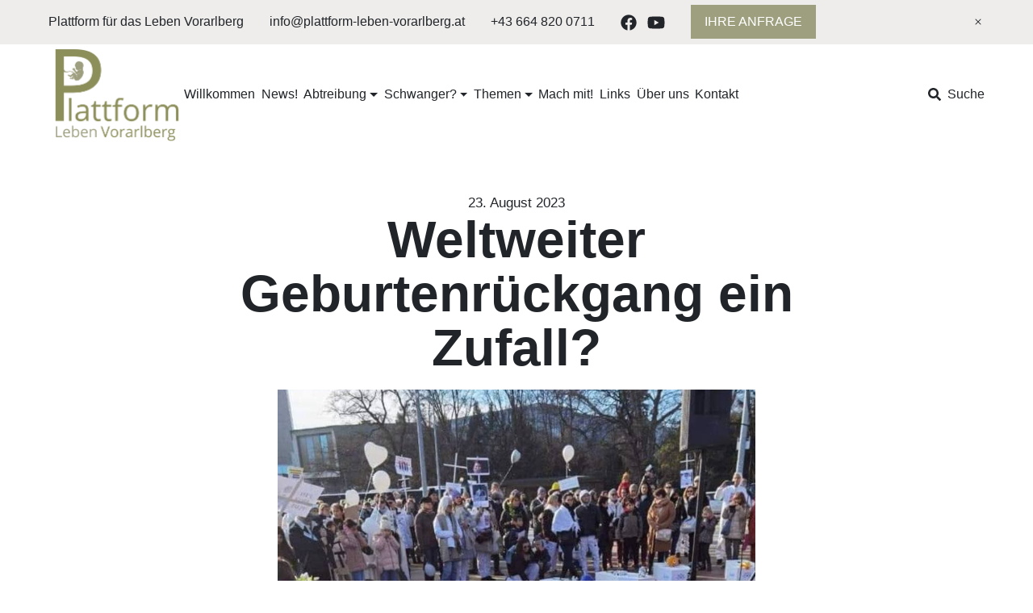

--- FILE ---
content_type: text/html; charset=UTF-8
request_url: https://plattform-leben-vorarlberg.at/blog/neuer-beitrag-69
body_size: 11039
content:
<!doctype html>
<html lang="de">
<head>
    <meta charset="utf-8">
    <meta name="viewport" content="width=device-width, initial-scale=1, shrink-to-fit=no">
    <title>Weltweiter Geburtenrückgang ein Zufall?</title>
        <link rel="canonical" href="https://plattform-leben-vorarlberg.at/blog/neuer-beitrag-69"/>
            <link rel="alternate" href="https://plattform-leben-vorarlberg.at/blog/neuer-beitrag-69"/>
            <meta itemprop="url" content="https://plattform-leben-vorarlberg.at/blog/neuer-beitrag-69"/>
        <meta itemprop="name" content="Weltweiter Geburtenrückgang ein Zufall?"/>
        <meta name="description" content=""/>
                <link rel="icon" href="/favicon.ico?v=dc703d4b" type="image/x-icon">
    <link rel="apple-touch-icon" href="/favicon.ico?v=dc703d4b" type="image/x-icon">
            <link rel="alternate" type="application/rss+xml" href="https://plattform-leben-vorarlberg.at/news/rss" title="News!"/>
        <meta property="og:title" content="Weltweiter Geburtenrückgang ein Zufall?">
    <meta property="og:type" content="blog.post" />
        <meta property="og:url" content="https://plattform-leben-vorarlberg.at/blog/neuer-beitrag-69">
        <meta name="twitter:card" content="summary_large_image">
                            <link rel="stylesheet" href="/build/website.cb248c7d.css">
        <link rel="stylesheet" href="/build/28.20eb0b00.css">
                        <link rel="stylesheet" href="/css/page.107.63e79958.css">    <script id="cookierobot" src="https://admin.cookierobot.info/apps/X2NiRDU5Nl9jZHQxNjY1ODQwNDc2X2NidXBmcmVl.js" data-blockingmode="auto" type="text/javascript"></script>                </head>
<body data-wsw data-page="107" data-timezone="UTC">
<div class="wsw-top-bar wsw-theme-d wsw-top-bar-left wsw-top-bar-full wsw-top-bar-text-center wsw-top-bar-fixed wsw-top-bar-scroll-theme"><div class="wsw-top-bar-elements-container">
            <div class="wsw-top-bar-element wsw-top-bar-element-custom_label wsw-top-bar-element-1">
                <span>Plattform für das Leben Vorarlberg</span>    </div>
        <div class="wsw-top-bar-element wsw-top-bar-element-email wsw-top-bar-element-2">
                <a href="mailto:info@plattform-leben-vorarlberg.at" title="E-Mail Adresse" aria-label="E-Mail Adresse">info@plattform-leben-vorarlberg.at</a>    </div>
        <div class="wsw-top-bar-element wsw-top-bar-element-phone wsw-top-bar-element-3">
                <a href="tel:+43 664 820 0711" title="Telefonnummer" aria-label="Telefonnummer">+43 664 820 0711</a>    </div>
        <div class="wsw-top-bar-element wsw-top-bar-element-social_links wsw-top-bar-element-5">
                <div class="wsw-social-links">
    <div class="social-icon"><a href="https://www.facebook.com/plattformlebenvorarlberg" title="Facebook" target="_blank"><svg fill="currentColor" xmlns="http://www.w3.org/2000/svg" viewBox="0 0 512 512"><path d="M504 256C504 119 393 8 256 8S8 119 8 256c0 123.78 90.69 226.38 209.25 245V327.69h-63V256h63v-54.64c0-62.15 37-96.48 93.67-96.48 27.14 0 55.52 4.84 55.52 4.84v61h-31.28c-30.8 0-40.41 19.12-40.41 38.73V256h68.78l-11 71.69h-57.78V501C413.31 482.38 504 379.78 504 256z"/></svg></a></div>
    <div class="social-icon"><a href="https://www.youtube.com/channel/UCRwWVYJPCthDKROtVGkbeMQ" title="YouTube" target="_blank"><svg fill="currentColor" xmlns="http://www.w3.org/2000/svg" viewBox="0 0 576 512"><path d="M549.655 124.083c-6.281-23.65-24.787-42.276-48.284-48.597C458.781 64 288 64 288 64S117.22 64 74.629 75.486c-23.497 6.322-42.003 24.947-48.284 48.597-11.412 42.867-11.412 132.305-11.412 132.305s0 89.438 11.412 132.305c6.281 23.65 24.787 41.5 48.284 47.821C117.22 448 288 448 288 448s170.78 0 213.371-11.486c23.497-6.321 42.003-24.171 48.284-47.821 11.412-42.867 11.412-132.305 11.412-132.305s0-89.438-11.412-132.305zm-317.51 213.508V175.185l142.739 81.205-142.739 81.201z"/></svg></a></div>
    <div class="social-icon social-icon-last-placeholder"></div>
</div>            </div>
        <div class="wsw-top-bar-element wsw-top-bar-element-button wsw-top-bar-element-6">
                <a class="wsw-block-button wsw-block-button-default wsw-button-solid wsw-button-square wsw-button-custom-padding wsw-top-bar-button" href="/kontakt" title="IHRE ANFRAGE" aria-label="IHRE ANFRAGE">IHRE ANFRAGE</a>
            </div>
            </div>
<div class="wsw-top-bar-element-close-button"><svg xmlns="http://www.w3.org/2000/svg" width="1em" height="1em" fill="currentColor" class="bi bi-x" viewBox="0 0 16 16"><path d="M4.646 4.646a.5.5 0 0 1 .708 0L8 7.293l2.646-2.647a.5.5 0 0 1 .708.708L8.707 8l2.647 2.646a.5.5 0 0 1-.708.708L8 8.707l-2.646 2.647a.5.5 0 0 1-.708-.708L7.293 8 4.646 5.354a.5.5 0 0 1 0-.708z"/></svg></div>
</div>

<header><div class="wsw-header desktop-l0m0b2 mobile-l0m2b2 wsw-header-full wsw-theme-w wsw-header-fixed wsw-header-scroll-theme wsw-header-scroll-theme--d empty-image">
        <div data-animation="wsw-scaleIn medium wsw-animations-onscroll" class="wsw-header-element wsw-header-element-logo">
                    <a href="/">
    <img src="/s3/b/wsw.website.397/public/images/pages/folder.9/site_logo.gif" alt="" title="">
    <span></span>
</a>            </div>
            <div data-animation="wsw-scaleIn medium wsw-animations-onscroll" class="wsw-header-element wsw-header-element-menu">
                    <div>
<a class="nav-item" href="/">Willkommen</a><a class="nav-item" href="/news">News!</a><a class="nav-item nav-item-folder nav-item-page-with-children" data-page-id="17" href="/abtreibung" tabindex="0"><span class="wsw-folder"><span>Abtreibung</span><span class="wsw-dropdown-icon"></span></span></a><a class="nav-item" href="/abtreibungspille" hidden data-parent-id="17">Abtreibungspille</a><a class="nav-item" href="/Abtreibungspille%20genommen%20-%20Kind%20behalten" hidden data-parent-id="17">Abtreibungspille genommen - Kind behalten</a><a class="nav-item" href="/postabortionsyndrom" hidden data-parent-id="17">Posttraumatische Belastungsstörungen nach Abtreibung</a><a class="nav-item" href="/erfahrungsberichte" hidden data-parent-id="17">Erfahrungsberichte</a><a class="nav-item nav-item-folder nav-item-page-with-children" data-page-id="3" href="/schwanger" tabindex="0"><span class="wsw-folder"><span>Schwanger?</span><span class="wsw-dropdown-icon"></span></span></a><a class="nav-item" href="/teenager" hidden data-parent-id="3">Teenagereltern</a><a class="nav-item" href="/schwangerschaft" hidden data-parent-id="3">Schwangerschaft</a><a class="nav-item nav-item-folder nav-item-page-with-children" data-page-id="16" href="/themen" tabindex="0"><span class="wsw-folder"><span>Themen</span><span class="wsw-dropdown-icon"></span></span></a><a class="nav-item" href="/spenden" hidden data-parent-id="16">Spenden</a><a class="nav-item" href="/machmit">Mach mit!</a><a class="nav-item" href="/links">Links</a><a class="nav-item" href="/ueber-uns">Über uns</a><a class="nav-item" href="/kontakt">Kontakt</a></div>
<div class="wsw-menu-icon">
    <div class="wsw-mobile-menu-icon">
                        <div class="hamburger hamburger-three-lines hamburger--spin"><div class="hamburger-box"><div class="hamburger-inner"></div></div></div>
            </div>
        </div>

            </div>
            <div data-animation="wsw-scaleIn medium wsw-animations-onscroll" class="wsw-header-element wsw-header-element-button">
                    <div class="wsw-header-search" data-block-id="wsw-header-search">
<div class="wsw-block-search wsl1 search-alignment-center">
    <div class="search-form">
        <input type="search" class="search-input" value="" placeholder="">
    </div>
        <div class="search-button">
        <div>
            <span class="search-icon"><svg xmlns="http://www.w3.org/2000/svg" viewBox="0 0 512 512" width="1em" height="1em" fill="currentColor"><path d="M505 442.7L405.3 343c-4.5-4.5-10.6-7-17-7H372c27.6-35.3 44-79.7 44-128C416 93.1 322.9 0 208 0S0 93.1 0 208s93.1 208 208 208c48.3 0 92.7-16.4 128-44v16.3c0 6.4 2.5 12.5 7 17l99.7 99.7c9.4 9.4 24.6 9.4 33.9 0l28.3-28.3c9.4-9.4 9.4-24.6.1-34zM208 336c-70.7 0-128-57.2-128-128 0-70.7 57.2-128 128-128 70.7 0 128 57.2 128 128 0 70.7-57.2 128-128 128z"></path></svg></span>
            <span class="search-label">Suche</span>
        </div>
        <span class="button-close" hidden><svg xmlns="http://www.w3.org/2000/svg" viewBox="0 0 24 24" width="1em" height="1em" fill="currentColor"><path d="M0 0h24v24H0z" fill="none"/><path d="M19 6.41L17.59 5 12 10.59 6.41 5 5 6.41 10.59 12 5 17.59 6.41 19 12 13.41 17.59 19 19 17.59 13.41 12z"/></svg></span>
    </div>
        </div>
</div>            </div>
            <div data-animation="wsw-scaleIn medium wsw-animations-onscroll" class="wsw-header-element wsw-header-element-image empty">
            </div>
    
</div></header>
<main><section data-section-id="wsw-blog-post-4d8b7f04-b21a-4065-8696-490830da61ff" class="wr hm hac vat wsw-theme-w wsw-grid-24" id="">
                        <div class="wsw-section-inner">
            <div class="wsw-section-row">
            <div class="wsw-section-column">
                                                                                                    <div data-block-id="wsw-blog-meta-top" class="wsw-scaleIn medium wsw-animations-onscroll">
                    <div class="wsw-block-blog-meta wsw-blog-meta-top">
        <div class="wsw-blog-meta-values">
                                        <div data-date="1692793020000" data-format="j F Y" data-locale="de-DE">23 August 2023</div>
                                                                                        </div>
        <div class="wsw-blog-meta-title"><h1>Weltweiter Geburtenrückgang ein Zufall?</h1></div>
        </div>
                </div>
            
                </div>
        </div>
    <div class="wsw-section-row">
            <div class="wsw-section-column">
                                                                                                    <div data-block-id="wsw-dfb8f614-a45d-428e-9938-e33cbda14430" class="wsw-scaleIn medium wsw-animations-onscroll">
                    

<div class="wsw-block-image wsw-block-image-inline wsw-block-image-position-left wsw-block-image-alignment-center">
        
    <div class="wsw-image-wrapper">
                        <img src="/s3/b/wsw.website.397/public/images/pages/babysarge-2022-07-gettr.png">
                        <div class="wsw-image-background-color"></div>    </div>
    
        <div class="wsw-image-caption wsw-image-caption-below" hidden><div></div></div>
            </div>
                </div>
            
                                                                                                                                        <div data-block-id="wsw-694a4b01-eb20-458e-b0ac-9893a37d7c6b" class="wsw-scaleIn medium wsw-animations-onscroll" data-text>
                    <div><p class="ql-align-center"><a href="" target="_blank">Bild: https://gettr.com/post/ps3xuh0e5c</a></p></div>                </div>
            
                                                                                                                                        <div data-block-id="wsw-ea27aeb2-a4a1-4556-afa1-f07dfcfbeb22" class="wsw-scaleIn medium wsw-animations-onscroll" data-text>
                    <div><p>Liebe Freunde des Lebens!<br>Dem besorgniserregenden Anstieg der Todeszahlen vorgeburtlicher Menschen wird leider immer noch zu wenig Beachtung geschenkt. Ein möglicher Zusammenhang der hohen Anzahl von Fehl- und Totgeburten mit der massiv betriebenen mRNA-Impfpropaganda in der Schwangerschaft ist dringend zu untersuchen.   <span style="color: rgb(0, 0, 0);"><br>Im Gedenken an die unzählig vielen Menschenkinder, die im Mutterleib verstorben sind, veröffentlichen wir hier eine Sammlung von Berichten und Geburtenstatistiken. <br></span>Herzlich grüßt euch euer Plattform für das Leben - Team<br>August 2023</p><p><br></p><p>28.8.2023 - Corona-Zensur-Stop bei Telegram<br><strong>Dramatischer Geburtenrückgang aufgrund mRNA-Impfungen in der Schwangerschaft mit AUF1-Video </strong>(Dauer 4 min)</p><p>https://t.me/corona_zensur_stop/171<br>https://t.me/corona_zensur_stop <br></p><p><br></p><p>31.7.2023 - Report24<br><strong>"Jede Auffrischungsimpfung von Schwangeren führte zu neuem Geburtenrückgang"</strong><br>-&gt; Bericht mit zahlreichen Statistiken der Geburtenzahlen</p><p><a href="https://report24.news/auswertung-der-lebendgeburten-in-deutschland-jede-auffrischungsimpfung-fuehrte-zu-neuem-rueckgang/?feed_id=32476" target="_blank">Auswertung der Lebendgeburten in Deutschland: Jede Auffrischungsimpfung führte zu neuem Rückgang (report24.news)</a></p><p><br></p><p>29.7.2023 - MWGFD<br><strong>Neueste Auswertung des Lebendgeburten-Rückgangs auf Basis der aktuellen deStatis-Daten - Prof. Dr. Werner Bergholz</strong></p><p><a href="https://www.mwgfd.org/2023/07/neueste-auswertung-des-lebendgeburten-rueckgangs/" target="_blank">Neueste Auswertung des Lebendgeburten-Rückgangs - MWGFD</a></p><p><br></p><p>19.7.2023 - Alexander Wallasch <br><a href="https://www.alexander-wallasch.de/gesellschaft/wutrede-eines-ungeimpften-zahnarztes-wir-wurden-denunziert-beschimpft-ausgegrenzt-und-zur-gefahr-erklaert" target="_blank">Wutrede eines ungeimpften Zahnarztes: „Wir wurden denunziert, beschimpft, ausgegrenzt und zur Gefahr erklärt" (alexander-wallasch.de)</a><br>Bei den Kommentaren zum Bericht von Alexander Wallasch findet sich ein bemerkenswerter Bericht der Hebamme und Kinderkrankenschwester Melanie E., den wir hier in voller Länge abdrucken.</p></div>                </div>
            
                                                                                                    <div data-block-id="wsw-e16b1f98-636c-473c-9fa6-600c21edeb9d" class="wsw-scaleIn medium wsw-animations-onscroll">
                    

<div class="wsw-block-image wsw-block-image-inline wsw-block-image-position-left wsw-block-image-alignment-center">
        
    <div class="wsw-image-wrapper">
                        <img src="/s3/b/wsw.website.397/public/images/pages/wallasch-melanie-esch-bericht-hebamme-juli-2023.png">
                        <div class="wsw-image-background-color"></div>    </div>
    
        <div class="wsw-image-caption wsw-image-caption-below" hidden><div></div></div>
            </div>
                </div>
            
                                                                                                    <div data-block-id="wsw-9a700041-87ca-4092-89b9-11bc313695a5" class="wsw-scaleIn medium wsw-animations-onscroll">
                    

<div class="wsw-block-image wsw-block-image-inline wsw-block-image-position-left wsw-block-image-alignment-center">
        
    <div class="wsw-image-wrapper">
                        <img src="/s3/b/wsw.website.397/public/images/pages/destatis-geburtenrate-deutschland-2023.png">
                        <div class="wsw-image-background-color"></div>    </div>
    
        <div class="wsw-image-caption wsw-image-caption-below" hidden><div></div></div>
            </div>
                </div>
            
                                                                                                                                        <div data-block-id="wsw-6fc129e4-d239-413c-bedc-70e5a75db9fa" class="wsw-scaleIn medium wsw-animations-onscroll" data-text>
                    <div><p>20.6.2023 - @FactSheetAustria (der Text bezieht sich auf die nachfolgende Grafik) <br><strong>Starkes Geburten-Minus auch in Österreich</strong></p><p>2022 erblickten in Österreich um 4% weniger Kinder das Licht der Welt als noch im Jahr 2021. Dies belegen neue Daten der Statistik Austria (https://t.me/FactSheetAustria/324). Die Alpenrepublik folgt damit jener alarmierenden Entwicklung, die bereits in vielen anderen Maßnahmen-affinen Ländern zu beobachten ist.</p><p>Nun geraten Regierungsexperten und Systemmedien massiv in Erklärungsnotstand!</p><p>Während in Wien ein Geburtenrückgang von "nur" 1,1% zu verzeichnen war, fiel dieser in den anderen Bundesländern mit bis zu 6,7% wesentlich stärker aus. Speziell im Wien umschließenden Niederösterreich war das relative Geburtenminus fast 5x höher.</p><p>Ein Minus von 5,2% gab es bei Kindern mit österreichischer Staatsangehörigkeit. Dem gegenüber steht ein kräftiges Plus von 5,4% bei Neugeborenen mit Nationalität außerhalb von EU und EFTA-Zone.</p><p>Vor diesem Hintergrund stellt sich naturgemäß die Frage, ob mRNA-Propaganda und Impfdruck vielleicht nicht alle "Communities" im selben Ausmaß erreicht haben?</p><p>Wurden von unabhängigen Fachleuten prognostizierte Übersterblichkeit und erwartetes Geburten-Minus samt eindringlicher Warnungen lange als "Desinformationen" abgetan, sind sie nunmehr evident.</p></div>                </div>
            
                                                                                                    <div data-block-id="wsw-7bbe5761-ca5f-442c-96b0-9377d2ba70a9" class="wsw-scaleIn medium wsw-animations-onscroll">
                    

<div class="wsw-block-image wsw-block-image-inline wsw-block-image-position-left wsw-block-image-alignment-center">
        
    <div class="wsw-image-wrapper">
                        <img src="/s3/b/wsw.website.397/public/images/pages/austria-geburtenstatistik-2023.png">
                        <div class="wsw-image-background-color"></div>    </div>
    
        <div class="wsw-image-caption wsw-image-caption-below" hidden><div></div></div>
            </div>
                </div>
            
                                                                                                                                        <div data-block-id="wsw-b96cb22e-3b42-4b2e-a1cf-1e35adfab1be" class="wsw-scaleIn medium wsw-animations-onscroll" data-text>
                    <div><p>12.7.2023 - Uncut.news<br><strong>Erklärungen warum Pfizer die Impf-Studien bei Schwangeren gestoppt hat</strong></p><p><a href="https://uncutnews.ch/warum-pfizer-die-covid-impf-studie-gestoppt-hat/" target="_blank">Warum Pfizer die COVID-Impf-Studie gestoppt hat – uncut-news.ch (uncutnews.ch)</a></p><p><br></p><p>5.7.2023 - AUF1<br><strong>Rekord bei Totgeburten - Folge der Corona-Spritzen?</strong><br>Im Jahr 2021 kam es zu einem sprunghaften Anstieg der Totgeburten um 7,5 Prozent im Vergleich zu 2019. Insgesamt meldet das Statistische Bundesamt einen Anstieg um 24 Prozent zu 2007 – also fast ein Viertel mehr. <br></p><p><a href="https://auf1.info/rekord-bei-totgeburten-in-deutschland-folge-der-corona-spritzen/" target="_blank">Rekord bei Totgeburten in Deutschland – Folge der Corona-Spritzen? (auf1.info)</a></p><p><br></p><p>4.7.2023 - Berliner Zeitung<br><strong>Experten rätseln über Ursachen der hohen Anzahl von Totgeburten in Deutschland</strong></p><p><a href="https://www.berliner-zeitung.de/news/zahl-der-totgeburten-auf-rekordhoch-experten-raetseln-ueber-ursache-li.365786" target="_blank">Zahl der Totgeburten in Deutschland auf Rekordhoch: Experten rätseln über Ursache (berliner-zeitung.de)</a></p><p><br></p><p>24.6.2023 - Der Corona-Elefant</p><p><a href="https://corona-elefant.ch/die-fehlenden-babys-das-thema-wird-immer-schlimmer/" target="_blank">Die fehlenden Babys – Das Thema wird immer schlimmer – Der Corona-Elefant</a></p><p>„Das Fazit ist vernichtend: Mit der gerichtlich erzwungenen Offenlegung des E-Mail-Verkehrs zwischen Pfizer und der Zulassungsbehörde FDA ist nachweisbar, dass Pfizer bereits im Rahmen der Zulassungsstudie über zahlreiche Hinweise verfügte, die schwere Komplikationen für Schwangere und Stillende aufzeigten. Die von Pfizer veröffentlichten Dokumente stimmten recht gut mit dem Befunden aus den Bevölkerungsstatistiken überein.“ Mehr dazu in diesem lesenswerten Beitrag von Prof. Dr. Konstantin Beck:</p><p><br></p><p>6.6.2023 - Prof. Dr. Konstantin Beck</p><p><strong>Auszug aus: „Geburtenrückgang in der Schweiz“ - Prof. Dr. Konstantin Beck </strong><br>Universität Luzern, Hünenberg, den 11. März 2023 (aktualisiert bis 6. Juni 2023)</p><p><strong><a href="https://corona-elefant.ch/wp-content/uploads/2023/06/2023_06_06_Geburtenrueckgang-Beck_V07.pdf" target="_blank">Microsoft Word - 2023_06_06_GEBURTEN_Beck_V07.docx (corona-elefant.ch)</a></strong></p></div>                </div>
            
                                                                                                    <div data-block-id="wsw-ab7c76ec-60e5-4d49-be5e-2d9da0e63e77" class="wsw-scaleIn medium wsw-animations-onscroll">
                    

<div class="wsw-block-image wsw-block-image-inline">
        
    <div class="wsw-image-wrapper">
                        <img src="/s3/b/wsw.website.397/public/images/pages/geburtenruckgang-2023-06-06-grafik.jpeg">
                        <div class="wsw-image-background-color"></div>    </div>
    
        <div class="wsw-image-caption wsw-image-caption-below" hidden><div></div></div>
            </div>
                </div>
            
                                                                                                    <div data-block-id="wsw-f810ac53-dee5-4a93-a887-30464b1e8902" class="wsw-scaleIn medium wsw-animations-onscroll">
                    

<div class="wsw-block-image wsw-block-image-inline wsw-block-image-position-left wsw-block-image-alignment-center">
        
    <div class="wsw-image-wrapper">
                        <img src="/s3/b/wsw.website.397/public/images/pages/totgeburten-statistik-2022-deutschland.png">
                        <div class="wsw-image-background-color"></div>    </div>
    
        <div class="wsw-image-caption wsw-image-caption-below" hidden><div></div></div>
            </div>
                </div>
            
                                                                                                    <div data-block-id="wsw-a79a4f02-4341-48e6-b77e-6b4548bc6eef" class="wsw-scaleIn medium wsw-animations-onscroll">
                    

<div class="wsw-block-image wsw-block-image-inline wsw-block-image-position-left wsw-block-image-alignment-center">
        
    <div class="wsw-image-wrapper">
                        <img src="/s3/b/wsw.website.397/public/images/pages/hebamme-steigende-abort-zahl-mai-2023.png">
                        <div class="wsw-image-background-color"></div>    </div>
    
        <div class="wsw-image-caption wsw-image-caption-below" hidden><div></div></div>
            </div>
                </div>
            
                                                                                                                                        <div data-block-id="wsw-7aa2579d-aef3-4075-929b-c2469e5df0e0" class="wsw-scaleIn medium wsw-animations-onscroll" data-text>
                    <div><p>20.5.2023 - Epochtimes.de<br><strong>Deutlicher Geburtenrückgang in der Schweiz - Trend erfasst ganz Europa</strong><br><a href="https://www.epochtimes.de/gesundheit/deutlicher-rueckgang-der-geburtenrate-in-der-schweiz-trend-erfasst-ganz-europa-a4273298.html?utm_source=social&amp;utm_medium=telegram" target="_blank">Deutlicher Rückgang der Geburtenrate in der Schweiz – Trend erfasst ganz Europa (epochtimes.de)</a><br></p></div>                </div>
            
                                                                                                                                        <div data-block-id="wsw-00728f5e-fd18-4c67-bd5a-5e0f74095f06" class="wsw-scaleIn medium wsw-animations-onscroll" data-text>
                    <div><p><br></p><p>15.5.2023 - Ansage! Bericht von Beate Steinmetz<br><a href="https://ansage.org/man-erzaehlte-uns-der-geburtenrueckgang-sei-nur-voruebergehend/" target="_blank">Sie erzählten uns, der Geburtenrückgang sei nur vorübergehend… - Ansage</a><br></p><p><br></p><p>11.5.2023 - ACHGUT.com</p><p><a href="https://www.achgut.com/artikel/starker_geburtenrueckgang_auch_im_februar_medien_schweigen" target="_blank">Anhaltend starker Geburtenrückgang: Die Medien schweigen – DIE ACHSE DES GUTEN. ACHGUT.COM</a></p><p><br></p></div>                </div>
            
                                                                                                                                        <div data-block-id="wsw-8cc12d23-b9e8-47aa-889d-b93b0b2d1a0b" class="wsw-scaleIn medium wsw-animations-onscroll" data-text>
                    <div><p><strong>Fehl- und Totgeburten in einem noch nie dagewesenen Ausmaß! Worin liegt der Grund für diesen dramatischen Geburtenrückgang? &nbsp;</strong>Okt. 2022<strong> </strong></p><p>In vielen Ländern bricht die Anzahl der Lebendgeburten plötzlich (ca. 9 Monate nach Impfbeginn) stark ein. Aktuell lässt sich das Phänomen sowohl in Deutschland als auch in der Schweiz, in Österreich, in Norwegen, in Taiwan, in den Niederlanden und in anderen Ländern beobachten. </p></div>                </div>
            
                                                                                                                                        <div data-block-id="wsw-efee4c4c-eac8-43e0-a353-7f3b528510de" class="wsw-scaleIn medium wsw-animations-onscroll" data-text>
                    <div><p><u>Ergebnis:</u> Alle 24 Länder weisen für 2022 einen Rückgang der Lebendgeburten auf. 18 Länder konnten aufgrund ausreichender Datenlage näher analysiert werden und zeigen in 14 Fällen eine klare Korrelation zum Einsetzen der Impfaktivität bei den 18-49-Jährigen 9 Monate zuvor.</p><p><a href="https://www.initiative-corona.info/fileadmin/dokumente/Geburtenrueckgang-Europe-DE.pdf" target="_blank">Europa Geburtenrückgang DE (initiative-corona.info)</a></p><p><br></p><p>21.10.2022 - VEARS-Daten-Auswertung (grafische Darstellung) über Fehlgeburten / Totgeburten im Zeitraum von Dez. 2020 bis Sept. 2022<a href="https://openvaers.com/covid-data/reproductive-health" target="_blank"><br>Reproduktive Gesundheit - OpenVAERS</a></p><p><br></p><p>3.9.2022 - Trial Site News.com<a href="https://www.trialsitenews.com/a/covid-19-injections-in-pregnant-women-lead-to-8x-increase-in-spontaneous-abortions-and-3x-increase-in-stillbirths.-a48c57af" target="_blank"><br>Covid-19-Injektionen bei schwangeren Frauen führen zu einem 8-fachen Anstieg der spontanen Abtreibungen und einer 3-fachen Zunahme der Totgeburten. (trialsitenews.com)</a></p><p>Covid-19-Injektionen bei schwangeren Frauen führen zu einem 8-fachen Anstieg der spontanen Abtreibungen und einer 3-fachen Zunahme der Totgeburten.5.8.2022 - Analyse vom Team Hagemann - Auswertung der Geburtenrückgänge von 24 Ländern</p><p><br></p><p>26.8.2022 - Report24.news<br>Stärkster Geburtenrückgang seit 20 Jahren in Österreich!</p><p><a href="https://report24.news/bestaetigt-staerkster-geburtenrueckgang-seit-20-jahren-in-oesterreich-mfg-fordert-sofortigen-impfstopp/?feed_id=20982" target="_blank">Bestätigt: Stärkster Geburtenrückgang seit 20 Jahren in Österreich! MFG fordert sofortigen Impfstopp (report24.news)</a></p><p><br></p><p>26.8.2022 - tkp.at</p><p><a href="https://tkp.at/2022/08/26/statistik-austria-bestaetigt-oesterreich-erlebt-massiven-geburtenrueckgang/" target="_blank">Statistik Austria bestätigt: Österreich erlebt massiven Geburtenrückgang (tkp.at)</a></p><p><br></p><p>26.8.2022 - ots.at - Presseaussendung mit Quellennachweisen - Geburtenrückgang Österreich betreffend</p><p><a href="https://www.ots.at/presseaussendung/OTS_20220826_OTS0075/die-katze-ist-aus-dem-sack-massiver-geburtenrueckgang-auch-in-oesterreich-anhang" target="_blank">Die Katze ist aus dem Sack: Massiver Geburtenrückgang auch in Österreich | MFG Menschen - Freiheit – Grundrechte, 26.08.2022 (ots.at)</a></p><p><br></p><p>Destatis - Geburtenrückgang Jänner bis Mai 2022 - Deutschland</p><p><a href="https://www.destatis.de/DE/Themen/Gesellschaft-Umwelt/Bevoelkerung/Geburten/geburten-2021.html;jsessionid=867AFD7CDE3355667FAECE7973488B2E.live711" target="_blank">Geburtenrückgang von Januar bis Mai 2022 - Statistisches Bundesamt (destatis.de)</a></p><p><br></p><p>23.8.2022 - Staseve Aktuell - Geburtenrückgang die Schweiz betreffend</p><p><a href="https://staseve.eu/?p=188067" target="_blank">Geburtenrückgänge im zweistelligen Bereich: Ist die mRNA-Impfung schuld? | Staseve Aktuell – Arbeitsgemeinschaft Staatlicher Selbstverwaltungen</a></p><p><br></p><p>13.8.2022 - Aletheia-scimed.ch</p><p>Die WELTWOCHE nimmt Bezug auf eine Studie von Raimund Hagemann mit 66 Seiten.</p><p><a href="https://www.aletheia-scimed.ch/wp-content/uploads/2022/08/Geburtenrueckgang-in-den-Schweizer-Kantonen_13082022.pdf" target="_blank">Kantone Geburtenrückgang (aletheia-scimed.ch)</a><a href="https://www.aletheia-scimed.ch/wp-content/uploads/2022/08/Geburtenrueckgang-in-den-Schweizer-Kantonen_13082022.pdf" target="_blank"><br></a></p><p><br></p><p>16.8.2022 - The Florida Standard</p><p>Infolge von Fehlgeburten massiver Geburtenrückgang </p><p><a href="https://www.theflstandard.com/massacre-nearly-half-of-pregnant-women-in-pfizer-trial-miscarried/" target="_blank">Massaker: Fast die Hälfte der schwangeren Frauen im Pfizer-Prozess erlitten eine Fehlgeburt (theflstandard.com)</a><br></p><p><br></p><p>Video: 27.6.2022 RTDE Podcast<a href="https://odysee.com/@RTDE:e/PODCAST_Folge-der-Impfung-Drastischer-Geburtenr%C3%BCckgang-in-Deutschland:b" target="_blank"><br>Folge der Impfung? Drastischer Geburtenrückgang in Deutschland (odysee.com)</a></p><p>Die Zahl der Lebendgeborenen in Deutschland ist seit Anfang 2022 nach amtlichen Zahlen deutlich zurückgegangen. Der Wissenschaftler Stefan Homburg vermutet als Ursache für den Geburtenrückgang die vor einem Jahr drastisch gestiegene Impfquote unter den Menschen mittleren Alters.</p><p><br></p><p>Video: 12.7.2022 Odysee.com<a href="" target="_blank"><br>Geburtenrückgang CH-DE_ __ 24.06.2022 __ RDH (odysee.com)</a> </p><p>Umfassende Zusammenstellung verifizierter Daten zur Geburtenrate aus Deutschland und der Schweiz.</p><p><br></p><p>18.7.2022 </p><p><strong>Was sagt Fr. Dr. Christiane Northrup zum Thema Fruchtbarkeit?</strong></p><p><a href="https://gab.com/Dilling/posts/108669678920267782" target="_blank">W.Dilling on Gab: 'Die Daten stammen von Fruchtbarkeitskliniken: Was …'</a></p><p><span style="color: rgb(45, 52, 54);">Die im Video genannten Daten stammen von Fruchtbarkeitskliniken. </span></p><p><span style="color: rgb(45, 52, 54);">Dr. Christiane Northrup: "</span><em style="color: rgb(45, 52, 54);">Die Spermien von Covid-19-injizierten Männern schwimmen nicht, die Eizellen von Frauen wachsen nicht zu Embryonen heran. Wir sehen bereits eine 80%ige Fehlgeburtenrate bei Frauen, die im ersten Trimester gespritzt werden. Fehlgeburten steigen um 700-800% sowie eine 79%ige Zunahme fötaler Missbildungen. Und das ist nur die Spitze des Eisbergs. Wir leben in einem Sterilisationsprogramm. Was wird passieren, wenn diese jungen Frauen merken, dass sie keine Kinder bekommen können?"</em></p><p><br></p></div>                </div>
            
                                                                                                    <div data-block-id="wsw-ebe07c57-9f5f-4b0b-baa3-0a5b842a778c" class="wsw-scaleIn medium wsw-animations-onscroll">
                    

<div class="wsw-block-image wsw-block-image-inline wsw-block-image-position-left wsw-block-image-alignment-left">
        
    <div class="wsw-image-wrapper">
                        <img src="/s3/b/wsw.website.397/public/images/pages/vaers-grafik-fehlgeburten-okt2022.png" alt="https://openvaers.com/covid-data/reproductive-health" title="https://openvaers.com/covid-data/reproductive-health">
                        <div class="wsw-image-background-color"></div>    </div>
    
        <div class="wsw-image-caption wsw-image-caption-below" hidden><div></div></div>
            </div>
                </div>
            
                                                                                                                                        <div data-block-id="wsw-e188ee3f-b0b6-4c7d-b46b-95eed8fb1ff2" class="wsw-scaleIn medium wsw-animations-onscroll" data-text>
                    <div><p><a href="" target="_blank">Reproduktive Gesundheit - OpenVAERS</a></p></div>                </div>
            
                </div>
        </div>
    <div class="wsw-section-row">
            <div class="wsw-section-column">
                                                                                                    <div data-block-id="wsw-blog-meta-bottom" class="wsw-scaleIn medium wsw-animations-onscroll">
                    <div class="wsw-block-blog-meta wsw-blog-meta-bottom">
        <div class="wsw-blog-meta-values">
                                                                                    </div>
        </div>
                </div>
            
                </div>
        </div>
        </div>
    </section></main>
<footer><section data-section-id="wsw-c733d4d5-56d6-4c6c-bbe7-bc027d2102d8" class="wl hs vac wsw-theme-w">
                        <div class="wsw-section-inner">
            <div class="wsw-section-row">
            <div class="wsw-section-column">
                                                                                                                                        <div data-block-id="wsw-a337a352-89f0-4c34-8ff1-d359e0a15e39" class="wsw-scaleIn medium wsw-animations-onscroll" data-text>
                    <div><p class="ql-align-center">Copyright by Plattform für das Leben Vorarlberg | powered by <a href="www.computer-harder.at" target="_blank">Computer Harder</a> | <a href="/kontakt" target="_self">Kontakt</a> | <a href="/impressum" target="_self">Impressum</a> | <a href="/datenschutz" target="_self">Datenschutz</a> | <a href="https://worldsoft-wsw.com/de/account" target="_blank">Login</a></p></div>                </div>
            
                </div>
        </div>
        </div>
    </section></footer>
<div class="wsw-go-to-top-button animated wsw-button-alignment-right">
    <a class="wsw-block-button wsw-block-button-default wsw-button-solid wsw-button-rounded">
        <svg width="1em" height="1em" viewBox="0 0 16 16" class="bi bi-chevron-double-up" fill="currentColor" xmlns="http://www.w3.org/2000/svg"><path fill-rule="evenodd" d="M7.646 2.646a.5.5 0 0 1 .708 0l6 6a.5.5 0 0 1-.708.708L8 3.707 2.354 9.354a.5.5 0 1 1-.708-.708l6-6z"></path><path fill-rule="evenodd" d="M7.646 6.646a.5.5 0 0 1 .708 0l6 6a.5.5 0 0 1-.708.708L8 7.707l-5.646 5.647a.5.5 0 0 1-.708-.708l6-6z"></path></svg>    </a>
</div><script src="/build/runtime.d71bf2f0.js"></script><script src="/build/2.ee9f5c30.js"></script><script src="/build/10.1edd841b.js"></script><script src="/build/website.b7c6caf8.js"></script>
<script async type="text/javascript" src="https://analytics.worldsoft-wsw.com/logger/log"></script>
</body>
</html>

--- FILE ---
content_type: text/css; charset=UTF-8
request_url: https://plattform-leben-vorarlberg.at/css/page.107.63e79958.css
body_size: 22472
content:
/*!
* WSW v5.3.1
* 0q6qv-uczcb18g-5orw/107/2023-08-24-07-59-13
* Copyright 2026
*/
main section .wsw-section-inner,footer section .wsw-section-inner{max-width:calc(1394px + 9.4vw);--section-inner-max-width:calc(1394px + 9.4vw);width:100%;margin:0 auto}main section.wsw-fluid .wsw-section-inner,footer section.wsw-fluid .wsw-section-inner{max-width:100% !important;--section-inner-max-width:calc(1394px + 9.4vw);width:100%;margin:0 auto}main section .wsw-section-row,footer section .wsw-section-row,header .wsw-header.wsw-header-flexible section .wsw-section-row{padding-left:4vw;padding-right:4vw;--section-row-padding:4vw}main section.wsw-fluid .wsw-section-row,footer section.wsw-fluid .wsw-section-row,header .wsw-header.wsw-header-flexible section.wsw-fluid .wsw-section-row{padding-left:0 !important;padding-right:0 !important;--section-row-padding:4vw;width:100% !important}header .wsw-header:not(.wsw-header-flexible):not(.with-element-image-above),header .wsw-header .wsw-header-elements-block,div.wsw-top-bar > div:not(.wsw-top-bar-element-close-button),header .wsw-header-mobile-menu > div,header .wsw-header.wsw-header-flexible .wsw-header-mobile{padding:0 4.7vw}header .wsw-header.with-element-image-above{padding:0 0}main section::after,footer section::after,section .wsw-section-background.wsw-section-background-video,section .wsw-section-background.wsw-section-background-art{left:4vw;right:4vw}div.wsw-top-bar div.wsw-top-bar-element-close-button{right:4.7vw}footer section .wsw-section-column div[data-block-id],main section .wsw-section-column div[data-block-id],header section .wsw-section-column div[data-block-id]{padding:0.7vw;--blocks-padding:0.7vw}@media (max-width:750px){main section .wsw-section-row,footer section .wsw-section-row,header section .wsw-section-row{padding-left:0;padding-right:0;--section-row-padding:0vw}main section.wsw-fluid .wsw-section-row,footer section.wsw-fluid .wsw-section-row,header section.wsw-fluid .wsw-section-row{--section-row-padding:0vw}header .wsw-header,div.wsw-top-bar > div,header .wsw-header-mobile-menu > div{padding:0 5vw}main section::after,footer section::after,header section::after,section .wsw-section-background.wsw-section-background-video{left:0;right:0}footer section .wsw-section-column div[data-block-id],main section .wsw-section-column div[data-block-id],header section .wsw-section-column div[data-block-id]{padding:5vw;--blocks-padding:5vw}div[data-text] .ql-align-center,div[data-text] .ql-align-justify,div[data-text] .ql-align-right,div[data-text] .ql-align-left,div[data-text] *{text-align:center !important}.wsw-block-button-wrapper,.wsw-block-store .wsw-store-sortby > div,.wsw-block-search.search-alignment-left,.wsw-block-store .filter-bar,.wsw-block-store.fl-horizontal .wsw-store-filter > div:first-child,.wsw-block-store .store-filter-group>div:first-child,.wsw-block-store .store-filter-selected-placeholder,.wsw-block-collection .wsw-block-item-actions,.wsw-block-image.wsw-block-image-card .wsw-block-image-button,.wsw-block-image.wsw-block-image-box .wsw-block-image-button,.wsw-breadcrumb-block .wsw-breadcrumb{justify-content:center !important}.wsw-block-image.wsw-block-image-inline > div,.wsw-block-image.wsw-block-image-poster > div:first-child,.wsw-block-image.wsw-block-image-card > div,.wsw-block-image.wsw-block-image-box > div,.wsw-block-image.wsw-block-image-box.wsw-link-position-element > div,.wsw-block-image.wsw-block-image-box.wsw-link-position-element > a > div,.wsw-block-image.wsw-block-image-card .wsw-block-image-title,.wsw-block-image.wsw-block-image-card .wsw-block-image-subtitle,.wsw-block-image.wsw-block-image-card .wsw-block-image-button,.wsw-block-image.wsw-block-image-box .wsw-block-image-title,.wsw-block-image.wsw-block-image-box .wsw-block-image-subtitle,.wsw-block-image.wsw-block-image-box .wsw-block-image-button,.wsw-block-collection .wsw-block-item-details > *,.wsw-block-store .store-filter-selected-clear-all,.checkout-title{text-align:center !important}.wsw-block-collection:not(.wsw-block-collection-blog) .wsw-block-item-image.text-over .wsw-block-item-details{align-items:center !important}.wsw-block-site-logo{display:flex;justify-content:center !important}.wsw-block-menu:not(.wsw-vertical) > div:first-child{justify-content:center !important;align-items:center !important}}.wsw-block-button{padding:0.7rem 1.4rem}section,header .wsw-header,header .wsw-header-mobile-menu{color:rgb(33,37,41)}header .wsw-header .wsw-header-element.wsw-header-element-logo span,header .wsw-header section .wsw-header-element-logo span,header .wsw-header.wsw-header-flexible section + .wsw-header-mobile .wsw-header-element-logo span{color:rgb(33,37,41)}header .wsw-header section .wsw-block-menu a,header .wsw-header .wsw-header-element-menu a,header .wsw-header-mobile-menu a:not(.wsw-block-button),header .wsw-header-mobile-menu .wsw-dropdown-icon,header .wsw-header-mobile-menu .wsw-language-selector{color:rgb(33,37,41)}header .wsw-header.with-menu-dropdown-icon .wsw-header-element-menu .wsw-dropdown-icon,header .wsw-header-sidebar-menu.with-dropdown-icon .wsw-dropdown-icon,header .wsw-header-mobile-menu.with-dropdown-icon .wsw-dropdown-icon{background-color:rgb(33,37,41)}header .wsw-header.with-menu-dropdown-icon .wsw-language-selector.wsw-language-selector-dropdown span.active .wsw-dropdown-icon{background-color:rgb(33,37,41)}header .wsw-header-mobile-menu a.active:not(.wsw-block-button):not([data-parent-id]),header .wsw-header-mobile-menu .nav-item-folder{border-bottom-color:rgb(33,37,41)}header .wsw-header .wsw-social-links a{color:rgb(33,37,41)}header .wsw-header section .wsw-block-menu a:hover,header .wsw-header .wsw-header-element-menu a:hover{color:rgb(33,37,41)}header .wsw-header.with-menu-dropdown-icon .wsw-header-element-menu a:hover .wsw-dropdown-icon{background-color:rgb(33,37,41)}header .wsw-header .wsw-social-links a:hover{color:rgb(33,37,41)}header .wsw-header section .wsw-block-menu a.active,header .wsw-header section .wsw-block-menu.wsw-underline a.active,header .wsw-header .wsw-header-element-menu a.active{color:rgb(33,37,41);border-bottom-color:rgb(33,37,41)}header .wsw-header.with-menu-dropdown-icon .wsw-header-element-menu a.active .wsw-dropdown-icon{background-color:rgb(33,37,41)}header .wsw-header section .wsw-block-menu .wsw-menu-icon svg,header .wsw-header .wsw-header-element-menu .wsw-menu-icon svg,header .wsw-header-mobile-menu .wsw-header-search svg{fill:rgb(33,37,41)}header .wsw-header .wsw-header-element-menu .hamburger-inner,header .wsw-header .wsw-header-element-menu .hamburger-inner:after,header .wsw-header .wsw-header-element-menu .hamburger-inner:before,header .wsw-header.wsw-header-flexible section + .wsw-header-mobile .wsw-header-element-menu .hamburger-inner,header .wsw-header.wsw-header-flexible section + .wsw-header-mobile .wsw-header-element-menu .hamburger-inner:after,header .wsw-header.wsw-header-flexible section + .wsw-header-mobile .wsw-header-element-menu .hamburger-inner:before{background-color:rgb(33,37,41)}header .wsw-header section .wsw-block-menu .wsw-header-folder-dropdown > div:first-child,header .wsw-header .wsw-header-element-menu .wsw-header-folder-dropdown > div:first-child,header .wsw-header .wsw-language-selector .language-selector-dropdown > div:first-child,.wsw-language-selector .language-selector-dropdown > div:first-child{background-color:rgb(238,237,235)}section,section > .wsw-section-frame,section > .wsw-section-divider,header .wsw-header:not(.wsw-header-inset):not(.wsw-header-transparent),header .wsw-header-mobile-menu,header .wsw-header-mobile-menu .wsw-language-selector .language-selector-dropdown div,.wsw-block-store-checkout .checkout-loading .wsw-loading-backdrop,header .wsw-header.wsw-header-flexible:not(.wsw-header-transparent) section + .wsw-header-mobile{background-color:rgb(255,255,255)}header .wsw-header:not(.wsw-header-inset):not(.wsw-header-transparent).with-element-image-above.fixed .wsw-header-elements-block,header .wsw-header.wsw-header-inset:not(.wsw-header-transparent).with-element-image-above.fixed .wsw-header-elements-block:after,header .wsw-header.wsw-header-inset:not(.wsw-header-transparent):after{background-color:rgb(255,255,255)}header .wsw-header section .wsw-block-menu .wsw-header-folder-dropdown a,header .wsw-header section .wsw-block-menu.wsw-underline .wsw-header-folder-dropdown a.active,header .wsw-header .wsw-header-element-menu .wsw-header-folder-dropdown a,header .wsw-header .wsw-language-selector .language-selector-dropdown span,.wsw-language-selector .language-selector-dropdown span{color:rgb(33,37,41)}header .wsw-header section .wsw-block-menu .wsw-header-folder-dropdown a.active,header .wsw-header section .wsw-block-menu.wsw-underline .wsw-header-folder-dropdown a.active,header .wsw-header .wsw-header-element-menu .wsw-header-folder-dropdown a.active{border-bottom-color:rgb(33,37,41)}header .wsw-header-mobile-menu.with-link-round-corners:not(.wsw-header-sidebar-menu) .nav-item,header .wsw-header-mobile-menu.with-link-round-corners:not(.wsw-header-sidebar-menu) .nav-item-folder-link,header .wsw-header-mobile-menu.with-link-round-corners:not(.wsw-header-sidebar-menu) .nav-item-folder{background-color:rgb(158,159,127);color:rgb(255,255,255)}header .wsw-header-mobile-menu.with-link-round-corners:not(.wsw-header-sidebar-menu) .nav-item .wsw-dropdown-icon{color:rgb(255,255,255)}header .wsw-header-mobile-menu.with-dropdown-icon.with-link-round-corners:not(.wsw-header-sidebar-menu) .nav-item .wsw-dropdown-icon{background-color:rgb(255,255,255)}h1,li.li-h1{color:rgb(33,37,41)}h2,li.li-h2{color:rgb(33,37,41)}h3,li.li-h3{color:rgb(33,37,41)}h4,li.li-h4{color:rgb(33,37,41)}p,li{color:rgb(33,37,41)}p.p-large,li.li-large{color:rgb(33,37,41)}p.p-small,li.li-small{color:rgb(33,37,41)}h1 a:not(.wsw-block-button),h2 a:not(.wsw-block-button),h3 a:not(.wsw-block-button),h4 a:not(.wsw-block-button),li.li-h1 a:not(.wsw-block-button),li.li-h2 a:not(.wsw-block-button),li.li-h3 a:not(.wsw-block-button),li.li-h4 a:not(.wsw-block-button){color:rgb(158,159,127)}a:not(.wsw-block-button),.wsw-share-buttons-block .theme-plain li a,div.wsw-go-to-top-button a.wsw-block-link{color:rgb(158,159,127)}.wsw-block-menu.wsw-underline a.nav-item.active{border-bottom-color:rgb(158,159,127)}hr{border-top:1px solid rgb(33,37,41)}.wsw-block-vertical-line hr{border-top:0 none;border-left:1px solid rgb(33,37,41)}button,a.wsw-block-button,.wsw-block-button-default{background-color:rgb(158,159,127);color:rgb(255,255,255);border-color:rgb(158,159,127)}button:hover,a.wsw-block-button:hover,.wsw-block-button-default:hover{background-color:rgb(158,159,127);color:rgb(255,255,255);border-color:rgb(158,159,127)}button:active,a.wsw-block-button:active,.wsw-block-button-default:active{background-color:rgb(158,159,127);color:rgb(255,255,255);border-color:rgb(158,159,127)}button.wsw-button-outline,a.wsw-block-button.wsw-button-outline,.wsw-block-button-default.wsw-button-outline{background-color:transparent;color:rgb(158,159,127);border-color:rgb(158,159,127)}button.wsw-button-outline:hover,a.wsw-block-button.wsw-button-outline:hover,.wsw-block-button-default.wsw-button-outline:hover{background-color:transparent;color:rgb(158,159,127);border-color:rgb(158,159,127)}button.wsw-button-outline:active,a.wsw-block-button.wsw-button-outline:active,.wsw-block-button-default.wsw-button-outline:active{background-color:transparent;color:rgb(158,159,127);border-color:rgb(158,159,127)}header .wsw-header a.wsw-block-button,header .wsw-header-mobile-menu a.wsw-block-button{background-color:rgb(158,159,127);color:rgb(255,255,255);border-color:rgb(158,159,127)}header .wsw-header a.wsw-block-button:hover,header .wsw-header-mobile-menu a.wsw-block-button:hover{background-color:rgb(158,159,127);color:rgb(255,255,255);border-color:rgb(158,159,127)}header .wsw-header a.wsw-block-button:active,header .wsw-header-mobile-menu a.wsw-block-button:active{background-color:rgb(158,159,127);color:rgb(255,255,255);border-color:rgb(158,159,127)}header .wsw-header a.wsw-block-button.wsw-button-outline,header .wsw-header-mobile-menu a.wsw-block-button.wsw-button-outline{background-color:transparent;color:rgb(158,159,127);border-color:rgb(158,159,127)}header .wsw-header a.wsw-block-button.wsw-button-outline:hover,header .wsw-header-mobile-menu a.wsw-block-button.wsw-button-outline:hover{background-color:transparent;color:rgb(158,159,127);border-color:rgb(158,159,127)}header .wsw-header a.wsw-block-button.wsw-button-outline:active,header .wsw-header-mobile-menu a.wsw-block-button.wsw-button-outline:active{background-color:transparent;color:rgb(158,159,127);border-color:rgb(158,159,127)}.wsw-top-bar{background-color:rgb(33,37,41);color:rgb(255,255,255)}.wsw-top-bar a{color:rgb(255,255,255)}.wsw-top-bar button,.wsw-top-bar a.wsw-block-button,.wsw-top-bar .wsw-block-button-default{background-color:rgb(158,159,127);color:rgb(255,255,255);border-color:rgb(158,159,127)}.wsw-top-bar button.wsw-button-outline,.wsw-top-bar a.wsw-block-button.wsw-button-outline,.wsw-top-bar .wsw-block-button-default.wsw-button-outline{background-color:transparent;color:rgb(158,159,127);border-color:rgb(158,159,127)}.wsw-top-bar button:hover,.wsw-top-bar a.wsw-block-button:hover,.wsw-top-bar .wsw-block-button-default:hover{background-color:rgb(158,159,127);color:rgb(255,255,255);border-color:rgb(158,159,127)}.wsw-top-bar button.wsw-button-outline:hover,.wsw-top-bar a.wsw-block-button.wsw-button-outline:hover,.wsw-top-bar .wsw-block-button-default.wsw-button-outline:hover{background-color:transparent;color:rgb(158,159,127);border-color:rgb(158,159,127)}.wsw-block-gallery div.wsw-image-caption-overlay,.wsw-website-modal-gallery-content div.wsw-image-caption-overlay{background-color:rgba(0,0,0,.7)}.wsw-block-gallery div.wsw-image-caption-overlay p,.wsw-website-modal-gallery-content .wsw-image-caption{color:rgb(255,255,255)}.wsw-website-modal-content.wsw-website-modal-gallery-content .wsw-website-modal-gallery-icon,.wsw-modal-image-zoomed-toolbar .wsw-website-modal-gallery-icon{color:rgb(255,255,255)}.wsw-website-modal-backdrop{background-color:rgb(33,37,41)}.wsw-website-modal.with-border .wsw-website-modal-gallery-content{background-color:rgb(255,255,255)}.wsw-block-gallery .wsw-block-gallery-categories .wsw-block-button:not(.wsw-button-outline){background-color:rgb(238,237,235);border-color:rgb(238,237,235);color:rgb(33,37,41)}.wsw-block-gallery .wsw-block-gallery-categories .wsw-block-button:not(.wsw-button-outline):hover{background-color:rgb(158,159,127);border-color:rgb(158,159,127);color:rgb(255,255,255)}.wsw-block-gallery .wsw-block-gallery-categories .wsw-block-button:not(.wsw-button-outline):active,.wsw-block-gallery .wsw-block-gallery-categories .wsw-block-button:not(.wsw-button-outline).wsw-category-active{background-color:rgb(158,159,127);border-color:rgb(158,159,127);color:rgb(255,255,255)}.wsw-block-gallery .wsw-block-gallery-categories .wsw-block-button.wsw-button-outline{background-color:transparent;border-color:rgb(238,237,235);color:rgb(33,37,41)}.wsw-block-gallery .wsw-block-gallery-categories .wsw-block-button.wsw-button-outline:hover{background-color:transparent;border-color:rgb(158,159,127);color:rgb(158,159,127)}.wsw-block-gallery .wsw-block-gallery-categories .wsw-block-button.wsw-button-outline:active,.wsw-block-gallery .wsw-block-gallery-categories .wsw-block-button.wsw-button-outline.wsw-category-active{background-color:transparent;border-color:rgb(158,159,127);color:rgb(158,159,127)}.wsw-block-gallery .wsw-block-gallery-categories .wsw-category:not(.wsw-block-button){color:rgb(238,237,235)}.wsw-block-gallery .wsw-block-gallery-categories .wsw-category:not(.wsw-block-button):hover{color:rgb(33,37,41)}.wsw-block-gallery .wsw-block-gallery-categories .wsw-category:not(.wsw-block-button):active,.wsw-block-gallery .wsw-block-gallery-categories .wsw-category:not(.wsw-block-button).wsw-category-active{color:rgb(33,37,41)}.wsw-block-gallery.wsw-block-collection.wsw-block-collection-layout-carousel .carousel-button:not(.wsw-block-button) svg{fill:rgb(158,159,127)}.wsw-block-gallery.wsw-block-collection.wsw-block-collection-layout-carousel .carousel-button.wsw-block-button{background-color:rgb(158,159,127);border-color:rgb(158,159,127)}.wsw-block-gallery.wsw-block-collection.wsw-block-collection-layout-carousel .carousel-button.wsw-block-button.wsw-button-outline{background-color:transparent;border-color:rgb(158,159,127)}.wsw-block-gallery.wsw-block-collection.wsw-block-collection-layout-carousel .carousel-bullet{background-color:rgb(158,159,127)}.wsw-block-gallery.wsw-block-collection.wsw-block-collection-layout-carousel .carousel-bullets .carousel-bullet{background-color:rgb(158,159,127)}.wsw-block-gallery.wsw-block-collection.wsw-block-collection-layout-carousel .carousel-bullets.carousel-bullets-narrow.carousel-bullets-with-card .carousel-bullet-active{border-color:rgb(158,159,127);box-shadow:inset 0 0 0 1px rgb(255,255,255)}.wsw-block-gallery.wsw-block-collection.wsw-block-collection-layout-carousel .carousel-bullets.carousel-bullets-narrow:not(.carousel-bullets-with-card) .carousel-bullet-active{border-color:rgb(158,159,127);box-shadow:inset 0 0 0 1px rgb(255,255,255) !important}.wsw-block-gallery.wsw-block-collection.wsw-block-collection-layout-carousel .carousel-bullets.carousel-bullets-hollow .carousel-bullet,.wsw-block-gallery.wsw-block-collection.wsw-block-collection-layout-carousel .carousel-bullets.carousel-bullets-inversed .carousel-bullet-active{border-color:rgb(158,159,127)}.wsw-block-image div.wsw-image-caption-overlay,.wsw-block-image div.wsw-image-caption-overlay-hover{background-color:rgb(33,37,41);color:rgb(238,237,235)}.wsw-block-image div.wsw-image-caption-overlay p,.wsw-block-image div.wsw-image-caption-overlay-hover p{color:rgb(238,237,235)}.wsw-block-image-poster .wsw-block-image-title{color:rgb(255,255,255)}.wsw-block-image-poster .wsw-block-image-title p,.wsw-block-image-poster .wsw-block-image-title h1,.wsw-block-image-poster .wsw-block-image-title h2,.wsw-block-image-poster .wsw-block-image-title h3,.wsw-block-image-poster .wsw-block-image-title h4,.wsw-block-image-poster .wsw-block-image-title li{color:rgb(255,255,255);background-color:rgba(255,255,255,0)}.wsw-block-image-poster .wsw-block-image-subtitle,.wsw-block-image-poster .wsw-block-image-subtitle p,.wsw-block-image-poster .wsw-block-image-subtitle li:not(.li-h1):not(.li-h2):not(.li-h3):not(.li-h4){color:rgb(255,255,255)}.wsw-block-image-poster a:not(.wsw-block-button){color:rgb(255,255,255)}.wsw-block-image-poster .wsw-block-image-image-overlay{color:rgb(140,142,90)}.wsw-block-image-poster button,.wsw-block-image-poster a.wsw-block-button,.wsw-block-image-poster .wsw-block-button-default{background-color:rgb(158,159,127);color:rgb(255,255,255);border-color:rgb(158,159,127)}.wsw-block-image-poster button.wsw-button-outline,.wsw-block-image-poster a.wsw-block-button.wsw-button-outline,.wsw-block-image-poster .wsw-block-button-default.wsw-button-outline{background-color:transparent;color:rgb(158,159,127);border-color:rgb(158,159,127)}.wsw-block-image-poster button.wsw-button-outline:hover,.wsw-block-image-poster a.wsw-block-button.wsw-button-outline:hover,.wsw-block-image-poster .wsw-block-button-default.wsw-button-outline:hover{background-color:rgb(158,159,127);color:rgb(255,255,255);border-color:rgb(158,159,127)}.wsw-block-image-card .wsw-block-image-title{color:rgb(33,37,41)}.wsw-block-image-card .wsw-block-image-title p,.wsw-block-image-card .wsw-block-image-title h1,.wsw-block-image-card .wsw-block-image-title h2,.wsw-block-image-card .wsw-block-image-title h3,.wsw-block-image-card .wsw-block-image-title h4,.wsw-block-image-card .wsw-block-image-title li{color:rgb(33,37,41);background-color:rgba(255,255,255,0)}.wsw-block-image-card .wsw-block-image-subtitle,.wsw-block-image-card .wsw-block-image-subtitle p,.wsw-block-image-card .wsw-block-image-subtitle li:not(.li-h1):not(.li-h2):not(.li-h3):not(.li-h4){color:rgb(33,37,41)}.wsw-block-image-card a:not(.wsw-block-button){color:rgb(33,37,41)}.wsw-block-image-card .wsw-block-image-image-overlay{color:rgb(140,142,90)}.wsw-block-image-card button,.wsw-block-image-card a.wsw-block-button,.wsw-block-image-card .wsw-block-button-default{background-color:rgb(158,159,127);color:rgb(255,255,255);border-color:rgb(158,159,127)}.wsw-block-image-card button.wsw-button-outline,.wsw-block-image-card a.wsw-block-button.wsw-button-outline,.wsw-block-image-card .wsw-block-button-default.wsw-button-outline{background-color:transparent;color:rgb(158,159,127);border-color:rgb(158,159,127)}.wsw-block-image-card button.wsw-button-outline:hover,.wsw-block-image-card a.wsw-block-button.wsw-button-outline:hover,.wsw-block-image-card .wsw-block-button-default.wsw-button-outline:hover{background-color:rgb(158,159,127);color:rgb(255,255,255);border-color:rgb(158,159,127)}.wsw-block-image-overlap .wsw-block-image-title{color:rgb(33,37,41)}.wsw-block-image-overlap .wsw-block-image-title p,.wsw-block-image-overlap .wsw-block-image-title h1,.wsw-block-image-overlap .wsw-block-image-title h2,.wsw-block-image-overlap .wsw-block-image-title h3,.wsw-block-image-overlap .wsw-block-image-title h4,.wsw-block-image-overlap .wsw-block-image-title li{color:rgb(33,37,41);background-color:rgb(255,255,255)}.wsw-block-image-overlap .wsw-block-image-subtitle,.wsw-block-image-overlap .wsw-block-image-subtitle p,.wsw-block-image-overlap .wsw-block-image-subtitle li:not(.li-h1):not(.li-h2):not(.li-h3):not(.li-h4){color:rgb(33,37,41)}.wsw-block-image-overlap a:not(.wsw-block-button){color:rgb(33,37,41)}.wsw-block-image-overlap .wsw-block-image-image-overlay{color:rgb(140,142,90)}.wsw-block-image-overlap button,.wsw-block-image-overlap a.wsw-block-button,.wsw-block-image-overlap .wsw-block-button-default{background-color:rgb(158,159,127);color:rgb(255,255,255);border-color:rgb(158,159,127)}.wsw-block-image-overlap button.wsw-button-outline,.wsw-block-image-overlap a.wsw-block-button.wsw-button-outline,.wsw-block-image-overlap .wsw-block-button-default.wsw-button-outline{background-color:transparent;color:rgb(158,159,127);border-color:rgb(158,159,127)}.wsw-block-image-overlap button.wsw-button-outline:hover,.wsw-block-image-overlap a.wsw-block-button.wsw-button-outline:hover,.wsw-block-image-overlap .wsw-block-button-default.wsw-button-outline:hover{background-color:rgb(158,159,127);color:rgb(255,255,255);border-color:rgb(158,159,127)}.wsw-block-image-stack .wsw-block-image-title{color:rgb(33,37,41)}.wsw-block-image-stack .wsw-block-image-title p,.wsw-block-image-stack .wsw-block-image-title h1,.wsw-block-image-stack .wsw-block-image-title h2,.wsw-block-image-stack .wsw-block-image-title h3,.wsw-block-image-stack .wsw-block-image-title h4,.wsw-block-image-stack .wsw-block-image-title li{color:rgb(33,37,41);background-color:rgba(255,255,255,0)}.wsw-block-image-stack .wsw-block-image-subtitle,.wsw-block-image-stack .wsw-block-image-subtitle p,.wsw-block-image-stack .wsw-block-image-subtitle li:not(.li-h1):not(.li-h2):not(.li-h3):not(.li-h4){color:rgb(33,37,41)}.wsw-block-image-stack a:not(.wsw-block-button){color:rgb(33,37,41)}.wsw-block-image-stack .wsw-block-image-image-overlay{color:rgb(140,142,90)}.wsw-block-image-stack button,.wsw-block-image-stack a.wsw-block-button,.wsw-block-image-stack .wsw-block-button-default{background-color:rgb(158,159,127);color:rgb(255,255,255);border-color:rgb(158,159,127)}.wsw-block-image-stack button.wsw-button-outline,.wsw-block-image-stack a.wsw-block-button.wsw-button-outline,.wsw-block-image-stack .wsw-block-button-default.wsw-button-outline{background-color:transparent;color:rgb(158,159,127);border-color:rgb(158,159,127)}.wsw-block-image-stack button.wsw-button-outline:hover,.wsw-block-image-stack a.wsw-block-button.wsw-button-outline:hover,.wsw-block-image-stack .wsw-block-button-default.wsw-button-outline:hover{background-color:rgb(158,159,127);color:rgb(255,255,255);border-color:rgb(158,159,127)}.wsw-block-image-collage .wsw-block-image-title{color:rgb(33,37,41)}.wsw-block-image-collage .wsw-block-image-title p,.wsw-block-image-collage .wsw-block-image-title h1,.wsw-block-image-collage .wsw-block-image-title h2,.wsw-block-image-collage .wsw-block-image-title h3,.wsw-block-image-collage .wsw-block-image-title h4,.wsw-block-image-collage .wsw-block-image-title li{color:rgb(33,37,41);background-color:rgba(255,255,255,0)}.wsw-block-image-collage .wsw-block-image-subtitle,.wsw-block-image-collage .wsw-block-image-subtitle p,.wsw-block-image-collage .wsw-block-image-subtitle li:not(.li-h1):not(.li-h2):not(.li-h3):not(.li-h4){color:rgb(33,37,41)}.wsw-block-image-collage a:not(.wsw-block-button){color:rgb(33,37,41)}.wsw-block-image-collage .wsw-block-image-image-overlay{color:rgb(140,142,90)}.wsw-block-image-collage button,.wsw-block-image-collage a.wsw-block-button,.wsw-block-image-collage .wsw-block-button-default{background-color:rgb(158,159,127);color:rgb(255,255,255);border-color:rgb(158,159,127)}.wsw-block-image-collage button.wsw-button-outline,.wsw-block-image-collage a.wsw-block-button.wsw-button-outline,.wsw-block-image-collage .wsw-block-button-default.wsw-button-outline{background-color:transparent;color:rgb(158,159,127);border-color:rgb(158,159,127)}.wsw-block-image-collage button.wsw-button-outline:hover,.wsw-block-image-collage a.wsw-block-button.wsw-button-outline:hover,.wsw-block-image-collage .wsw-block-button-default.wsw-button-outline:hover{background-color:rgb(158,159,127);color:rgb(255,255,255);border-color:rgb(158,159,127)}.wsw-block-image-collage .wsw-block-image-text-container{background-color:rgb(238,237,235)}.wsw-block-quote blockquote{color:rgb(33,37,41)}.wsw-block-quote figcaption{color:rgb(33,37,41)}.wsw-slider-block .swiper-container .swiper-button-next,.wsw-slider-block .swiper-container .swiper-button-prev,.wsw-slider-block .swiper-pagination-progressbar .swiper-pagination-progressbar-fill,.wsw-slider-block .swiper-scrollbar > *,.wsw-slider-block .swiper-pagination .swiper-pagination-bullet-active{background-color:rgb(158,159,127)}.wsw-slider-block .swiper-pagination.swiper-pagination-card{background-color:rgb(238,237,235)}.wsw-slider-block .swiper-pagination .swiper-pagination-bullet:hover{background-color:rgb(158,159,127) !important}.wsw-slider-block .swiper-bullets-style-narrow .swiper-pagination.swiper-pagination-card .swiper-pagination-bullet-active,.wsw-slider-block .swiper-bullets-style-narrow.swiper-pagination.swiper-pagination-card .swiper-pagination-bullet-active,.wsw-slider-block .swiper-bullets-below-slider.swiper-bullets-style-narrow .swiper-pagination.swiper-pagination-card .swiper-pagination-bullet-active{border-color:rgb(158,159,127);box-shadow:inset 0 0 0 1px rgb(238,237,235)}.wsw-slider-block .swiper-bullets-below-slider.swiper-bullets-style-narrow .swiper-pagination:not(.swiper-pagination-card) .swiper-pagination-bullet-active{border-color:rgb(158,159,127);box-shadow:inset 0 0 0 1px rgb(255,255,255) !important}.wsw-slider-block .swiper-bullets-style-hollow .swiper-pagination-bullet{border-color:rgb(158,159,127)}.wsw-slider-block .swiper-bullets-style-inversed .swiper-pagination-bullet{background-color:rgb(158,159,127);border-color:rgb(158,159,127)}.wsw-slider-block .swiper-button-next:not(.wsw-block-button),.wsw-slider-block .swiper-button-prev:not(.wsw-block-button){background-color:rgb(158,159,127)}.wsw-slider-block .swiper-button-next.wsw-block-button > div,.wsw-slider-block .swiper-button-prev.wsw-block-button > div{background-color:rgb(33,37,41)}.wsw-slider-block .swiper-button-next.wsw-block-button:not(.wsw-button-outline),.wsw-slider-block .swiper-button-prev.wsw-block-button:not(.wsw-button-outline){background-color:rgb(238,237,235) !important;border-color:rgb(238,237,235);color:rgb(33,37,41)}.wsw-slider-block .swiper-button-next.wsw-block-button:not(.wsw-button-outline):hover,.wsw-slider-block .swiper-button-prev.wsw-block-button:not(.wsw-button-outline):hover{background-color:rgb(158,159,127) !important;border-color:rgb(158,159,127);color:rgb(255,255,255)}.wsw-slider-block .swiper-button-next.wsw-block-button:not(.wsw-button-outline):hover > div,.wsw-slider-block .swiper-button-prev.wsw-block-button:not(.wsw-button-outline):hover > div{background-color:rgb(255,255,255) !important}.wsw-slider-block .swiper-button-next.wsw-block-button.wsw-button-outline,.wsw-slider-block .swiper-button-prev.wsw-block-button.wsw-button-outline{background-color:transparent;border-color:rgb(238,237,235);color:rgb(33,37,41)}.wsw-slider-block .swiper-button-next.wsw-block-button.wsw-button-outline:hover,.wsw-slider-block .swiper-button-prev.wsw-block-button.wsw-button-outline:hover{background-color:transparent;border-color:rgb(158,159,127);color:rgb(158,159,127)}.wsw-slider-block .swiper-button-next.wsw-block-button.wsw-button-outline:hover > div,.wsw-slider-block .swiper-button-prev.wsw-block-button.wsw-button-outline:hover > div{background-color:rgb(158,159,127)}.wsw-social-links-block .wsw-social-links a{color:rgb(33,37,41)}.wsw-social-links-block .wsw-social-links a:hover{color:rgb(33,37,41)}.wsw-counter-block{background-color:rgb(255,255,255)}.wsw-counter-block .counter-number{color:rgb(33,37,41)}.wsw-counter-block .counter-text{color:rgb(33,37,41)}.wsw-counter-block .counter-icon svg{fill:rgb(33,37,41)}.wsw-breadcrumb-block .wsw-breadcrumb,.wsw-breadcrumb-block .wsw-breadcrumb-item{color:rgb(33,37,41)}.wsw-breadcrumb-block .wsw-breadcrumb-item > a{color:rgb(158,159,127)}.wsw-breadcrumb-block .wsw-breadcrumb-item:not(:last-child):after,.wsw-breadcrumb-block .wsw-breadcrumb-item.current{color:rgb(33,37,41)}.wsw-block-image-box .wsw-image-wrapper{color:rgb(33,37,41)}.wsw-block-image-box .wsw-block-image-title{color:rgb(33,37,41)}.wsw-block-image-box .wsw-block-image-title p,.wsw-block-image-box .wsw-block-image-title h1,.wsw-block-image-box .wsw-block-image-title h2,.wsw-block-image-box .wsw-block-image-title h3,.wsw-block-image-box .wsw-block-image-title h4,.wsw-block-image-box .wsw-block-image-title li{color:rgb(33,37,41)}.wsw-block-image-box .wsw-block-image-subtitle,.wsw-block-image-box .wsw-block-image-subtitle p,.wsw-block-image-box .wsw-block-image-subtitle li:not(.li-h1):not(.li-h2):not(.li-h3):not(.li-h4){color:rgb(33,37,41)}.wsw-block-image-box a:not(.wsw-block-button) svg{color:rgb(33,37,41)}.wsw-block-image-box button,.wsw-block-image-box a.wsw-block-button,.wsw-block-image-box .wsw-block-button-default{background-color:rgb(158,159,127);color:rgb(255,255,255);border-color:rgb(158,159,127)}.wsw-block-image-box button.wsw-button-outline,.wsw-block-image-box a.wsw-block-button.wsw-button-outline,.wsw-block-image-box .wsw-block-button-default.wsw-button-outline{background-color:transparent;color:rgb(158,159,127);border-color:rgb(158,159,127)}.wsw-block-image-box button.wsw-button-outline:hover,.wsw-block-image-box a.wsw-block-button.wsw-button-outline:hover,.wsw-block-image-box .wsw-block-button-default.wsw-button-outline:hover{background-color:rgb(158,159,127);color:rgb(255,255,255);border-color:rgb(158,159,127)}.wsw-block-video .video-play-button{background-color:rgb(255,255,255)}.wsw-block-video .video-play-button svg{fill:rgb(33,37,41)}.wsw-block-search .search-button,header .wsw-header .wsw-block-search .search-button,header .wsw-header-mobile-menu .wsw-block-search .search-button{color:rgb(33,37,41)}.wsw-block-search .search-form .search-input,header .wsw-header .wsw-block-search .search-form .search-input,header .wsw-header-mobile-menu .wsw-block-search .search-form .search-input,.wsw-block-search .search-form .search-input::placeholder,header .wsw-header .wsw-block-search .search-form .search-input::placeholder,header .wsw-header-mobile-menu .wsw-block-search .search-form .search-input::placeholder{color:rgb(33,37,41)}.wsw-block-search .search-form .search-input,header .wsw-header .wsw-block-search .search-form .search-input,header .wsw-header-mobile-menu .wsw-block-search .search-form .search-input{border-color:#eee}.wsw-block-search .search-form .search-input:hover,header .wsw-header .wsw-block-search .search-form .search-input:hover,header .wsw-header-mobile-menu .wsw-block-search .search-form .search-input:hover,.wsw-block-search .search-form .search-input:focus,header .wsw-header .wsw-block-search .search-form .search-input:focus,header .wsw-header-mobile-menu .wsw-block-search .search-form .search-input:focus,.wsw-block-search .search-form .search-input:focus-visible,header .wsw-header .wsw-block-search .search-form .search-input:focus-visible,header .wsw-header-mobile-menu .wsw-block-search .search-form .search-input:focus-visible{border-color:#ccc}.wsw-block-search-overlay:not(.wsl1):not(.wsl3) > div:first-child{background-color:rgb(255,255,255)}.wsw-block-search-overlay:not(.wsl1):not(.wsl3){color:rgb(33,37,41)}.wsw-block-search-overlay:not(.wsl1):not(.wsl3) .wsw-search-pagination button{color:rgb(33,37,41);border-color:rgb(33,37,41)}.wsw-block-search-overlay:not(.wsl1):not(.wsl3) .wsw-search-pagination .separator{border-right-color:rgb(33,37,41)}section.wsw-theme-w,header .wsw-header.wsw-theme-w,header .wsw-header-mobile-menu.wsw-theme-w{color:rgb(33,37,41)}header .wsw-header.wsw-theme-w .wsw-header-element.wsw-header-element-logo span,header .wsw-header section.wsw-theme-w .wsw-header-element-logo span,header .wsw-header.wsw-header-flexible section.wsw-theme-w + .wsw-header-mobile .wsw-header-element-logo span{color:rgb(33,37,41)}header .wsw-header section.wsw-theme-w .wsw-block-menu a,header .wsw-header.wsw-theme-w .wsw-header-element-menu a,header .wsw-header-mobile-menu.wsw-theme-w a:not(.wsw-block-button),header .wsw-header-mobile-menu.wsw-theme-w .wsw-dropdown-icon,header .wsw-header-mobile-menu.wsw-theme-w .wsw-language-selector{color:rgb(33,37,41)}header .wsw-header.with-menu-dropdown-icon.wsw-theme-w .wsw-header-element-menu .wsw-dropdown-icon,header .wsw-header-sidebar-menu.with-dropdown-icon.wsw-theme-w .wsw-dropdown-icon,header .wsw-header-mobile-menu.with-dropdown-icon.wsw-theme-w .wsw-dropdown-icon{background-color:rgb(33,37,41)}header .wsw-header.with-menu-dropdown-icon.wsw-theme-w .wsw-language-selector.wsw-language-selector-dropdown span.active .wsw-dropdown-icon{background-color:rgb(33,37,41)}header .wsw-header-mobile-menu.wsw-theme-w a.active:not(.wsw-block-button):not([data-parent-id]),header .wsw-header-mobile-menu.wsw-theme-w .nav-item-folder{border-bottom-color:rgb(33,37,41)}header .wsw-header.wsw-theme-w .wsw-social-links a{color:rgb(33,37,41)}header .wsw-header section.wsw-theme-w .wsw-block-menu a:hover,header .wsw-header.wsw-theme-w .wsw-header-element-menu a:hover{color:rgb(33,37,41)}header .wsw-header.with-menu-dropdown-icon.wsw-theme-w .wsw-header-element-menu a:hover .wsw-dropdown-icon{background-color:rgb(33,37,41)}header .wsw-header.wsw-theme-w .wsw-social-links a:hover{color:rgb(33,37,41)}header .wsw-header section.wsw-theme-w .wsw-block-menu a.active,header .wsw-header section.wsw-theme-w .wsw-block-menu.wsw-underline a.active,header .wsw-header.wsw-theme-w .wsw-header-element-menu a.active{color:rgb(33,37,41);border-bottom-color:rgb(33,37,41)}header .wsw-header.with-menu-dropdown-icon.wsw-theme-w .wsw-header-element-menu a.active .wsw-dropdown-icon{background-color:rgb(33,37,41)}header .wsw-header section.wsw-theme-w .wsw-block-menu .wsw-menu-icon svg,header .wsw-header.wsw-theme-w .wsw-header-element-menu .wsw-menu-icon svg,header .wsw-header-mobile-menu.wsw-theme-w .wsw-header-search svg{fill:rgb(33,37,41)}header .wsw-header.wsw-theme-w .wsw-header-element-menu .hamburger-inner,header .wsw-header.wsw-theme-w .wsw-header-element-menu .hamburger-inner:after,header .wsw-header.wsw-theme-w .wsw-header-element-menu .hamburger-inner:before,header .wsw-header.wsw-header-flexible section.wsw-theme-w + .wsw-header-mobile .wsw-header-element-menu .hamburger-inner,header .wsw-header.wsw-header-flexible section.wsw-theme-w + .wsw-header-mobile .wsw-header-element-menu .hamburger-inner:after,header .wsw-header.wsw-header-flexible section.wsw-theme-w + .wsw-header-mobile .wsw-header-element-menu .hamburger-inner:before{background-color:rgb(33,37,41)}header .wsw-header section.wsw-theme-w .wsw-block-menu .wsw-header-folder-dropdown > div:first-child,header .wsw-header.wsw-theme-w .wsw-header-element-menu .wsw-header-folder-dropdown > div:first-child,header .wsw-header.wsw-theme-w .wsw-language-selector .language-selector-dropdown > div:first-child,section.wsw-theme-w .wsw-language-selector .language-selector-dropdown > div:first-child{background-color:rgb(238,237,235)}section.wsw-theme-w,section.wsw-theme-w > .wsw-section-frame,section.wsw-theme-w > .wsw-section-divider,header .wsw-header:not(.wsw-header-inset):not(.wsw-header-transparent).wsw-theme-w,header .wsw-header-mobile-menu.wsw-theme-w,header .wsw-header-mobile-menu.wsw-theme-w .wsw-language-selector .language-selector-dropdown div,section.wsw-theme-w .wsw-block-store-checkout .checkout-loading .wsw-loading-backdrop,header .wsw-header.wsw-header-flexible:not(.wsw-header-transparent) section.wsw-theme-w + .wsw-header-mobile{background-color:rgb(255,255,255)}header .wsw-header:not(.wsw-header-inset):not(.wsw-header-transparent).with-element-image-above.fixed.wsw-theme-w .wsw-header-elements-block,header .wsw-header.wsw-header-inset:not(.wsw-header-transparent).with-element-image-above.fixed.wsw-theme-w .wsw-header-elements-block:after,header .wsw-header.wsw-header-inset:not(.wsw-header-transparent).wsw-theme-w:after{background-color:rgb(255,255,255)}header .wsw-header section.wsw-theme-w .wsw-block-menu .wsw-header-folder-dropdown a,header .wsw-header section.wsw-theme-w .wsw-block-menu.wsw-underline .wsw-header-folder-dropdown a.active,header .wsw-header.wsw-theme-w .wsw-header-element-menu .wsw-header-folder-dropdown a,header .wsw-header.wsw-theme-w .wsw-language-selector .language-selector-dropdown span,section.wsw-theme-w .wsw-language-selector .language-selector-dropdown span{color:rgb(33,37,41)}header .wsw-header section.wsw-theme-w .wsw-block-menu .wsw-header-folder-dropdown a.active,header .wsw-header section.wsw-theme-w .wsw-block-menu.wsw-underline .wsw-header-folder-dropdown a.active,header .wsw-header.wsw-theme-w .wsw-header-element-menu .wsw-header-folder-dropdown a.active{border-bottom-color:rgb(33,37,41)}header .wsw-header-mobile-menu.with-link-round-corners:not(.wsw-header-sidebar-menu).wsw-theme-w .nav-item,header .wsw-header-mobile-menu.with-link-round-corners:not(.wsw-header-sidebar-menu).wsw-theme-w .nav-item-folder-link,header .wsw-header-mobile-menu.with-link-round-corners:not(.wsw-header-sidebar-menu).wsw-theme-w .nav-item-folder{background-color:rgb(158,159,127);color:rgb(255,255,255)}header .wsw-header-mobile-menu.with-link-round-corners:not(.wsw-header-sidebar-menu).wsw-theme-w .nav-item .wsw-dropdown-icon{color:rgb(255,255,255)}header .wsw-header-mobile-menu.with-dropdown-icon.with-link-round-corners:not(.wsw-header-sidebar-menu).wsw-theme-w .nav-item .wsw-dropdown-icon{background-color:rgb(255,255,255)}section.wsw-theme-w h1,section.wsw-theme-w li.li-h1{color:rgb(33,37,41)}section.wsw-theme-w h2,section.wsw-theme-w li.li-h2{color:rgb(33,37,41)}section.wsw-theme-w h3,section.wsw-theme-w li.li-h3{color:rgb(33,37,41)}section.wsw-theme-w h4,section.wsw-theme-w li.li-h4{color:rgb(33,37,41)}section.wsw-theme-w p,section.wsw-theme-w li{color:rgb(33,37,41)}section.wsw-theme-w p.p-large,section.wsw-theme-w li.li-large{color:rgb(33,37,41)}section.wsw-theme-w p.p-small,section.wsw-theme-w li.li-small{color:rgb(33,37,41)}section.wsw-theme-w h1 a:not(.wsw-block-button),section.wsw-theme-w h2 a:not(.wsw-block-button),section.wsw-theme-w h3 a:not(.wsw-block-button),section.wsw-theme-w h4 a:not(.wsw-block-button),section.wsw-theme-w li.li-h1 a:not(.wsw-block-button),section.wsw-theme-w li.li-h2 a:not(.wsw-block-button),section.wsw-theme-w li.li-h3 a:not(.wsw-block-button),section.wsw-theme-w li.li-h4 a:not(.wsw-block-button){color:rgb(158,159,127)}section.wsw-theme-w a:not(.wsw-block-button),section.wsw-theme-w .wsw-share-buttons-block .theme-plain li a,section.wsw-theme-w div.wsw-go-to-top-button a.wsw-block-link{color:rgb(158,159,127)}section.wsw-theme-w .wsw-block-menu.wsw-underline a.nav-item.active{border-bottom-color:rgb(158,159,127)}section.wsw-theme-w hr{border-top:1px solid rgb(33,37,41)}section.wsw-theme-w .wsw-block-vertical-line hr{border-top:0 none;border-left:1px solid rgb(33,37,41)}section.wsw-theme-w button,section.wsw-theme-w a.wsw-block-button,section.wsw-theme-w .wsw-block-button-default{background-color:rgb(158,159,127);color:rgb(255,255,255);border-color:rgb(158,159,127)}section.wsw-theme-w button:hover,section.wsw-theme-w a.wsw-block-button:hover,section.wsw-theme-w .wsw-block-button-default:hover{background-color:rgb(158,159,127);color:rgb(255,255,255);border-color:rgb(158,159,127)}section.wsw-theme-w button:active,section.wsw-theme-w a.wsw-block-button:active,section.wsw-theme-w .wsw-block-button-default:active{background-color:rgb(158,159,127);color:rgb(255,255,255);border-color:rgb(158,159,127)}section.wsw-theme-w button.wsw-button-outline,section.wsw-theme-w a.wsw-block-button.wsw-button-outline,section.wsw-theme-w .wsw-block-button-default.wsw-button-outline{background-color:transparent;color:rgb(158,159,127);border-color:rgb(158,159,127)}section.wsw-theme-w button.wsw-button-outline:hover,section.wsw-theme-w a.wsw-block-button.wsw-button-outline:hover,section.wsw-theme-w .wsw-block-button-default.wsw-button-outline:hover{background-color:transparent;color:rgb(158,159,127);border-color:rgb(158,159,127)}section.wsw-theme-w button.wsw-button-outline:active,section.wsw-theme-w a.wsw-block-button.wsw-button-outline:active,section.wsw-theme-w .wsw-block-button-default.wsw-button-outline:active{background-color:transparent;color:rgb(158,159,127);border-color:rgb(158,159,127)}header .wsw-header.wsw-theme-w a.wsw-block-button,header .wsw-header-mobile-menu.wsw-theme-w a.wsw-block-button{background-color:rgb(158,159,127);color:rgb(255,255,255);border-color:rgb(158,159,127)}header .wsw-header.wsw-theme-w a.wsw-block-button:hover,header .wsw-header-mobile-menu.wsw-theme-w a.wsw-block-button:hover{background-color:rgb(158,159,127);color:rgb(255,255,255);border-color:rgb(158,159,127)}header .wsw-header.wsw-theme-w a.wsw-block-button:active,header .wsw-header-mobile-menu.wsw-theme-w a.wsw-block-button:active{background-color:rgb(158,159,127);color:rgb(255,255,255);border-color:rgb(158,159,127)}header .wsw-header.wsw-theme-w a.wsw-block-button.wsw-button-outline,header .wsw-header-mobile-menu.wsw-theme-w a.wsw-block-button.wsw-button-outline{background-color:transparent;color:rgb(158,159,127);border-color:rgb(158,159,127)}header .wsw-header.wsw-theme-w a.wsw-block-button.wsw-button-outline:hover,header .wsw-header-mobile-menu.wsw-theme-w a.wsw-block-button.wsw-button-outline:hover{background-color:transparent;color:rgb(158,159,127);border-color:rgb(158,159,127)}header .wsw-header.wsw-theme-w a.wsw-block-button.wsw-button-outline:active,header .wsw-header-mobile-menu.wsw-theme-w a.wsw-block-button.wsw-button-outline:active{background-color:transparent;color:rgb(158,159,127);border-color:rgb(158,159,127)}.wsw-top-bar.wsw-theme-w{background-color:rgb(33,37,41);color:rgb(255,255,255)}.wsw-top-bar.wsw-theme-w a{color:rgb(255,255,255)}.wsw-top-bar.wsw-theme-w button,.wsw-top-bar.wsw-theme-w a.wsw-block-button,.wsw-top-bar.wsw-theme-w .wsw-block-button-default{background-color:rgb(158,159,127);color:rgb(255,255,255);border-color:rgb(158,159,127)}.wsw-top-bar.wsw-theme-w button.wsw-button-outline,.wsw-top-bar.wsw-theme-w a.wsw-block-button.wsw-button-outline,.wsw-top-bar.wsw-theme-w .wsw-block-button-default.wsw-button-outline{background-color:transparent;color:rgb(158,159,127);border-color:rgb(158,159,127)}.wsw-top-bar.wsw-theme-w button:hover,.wsw-top-bar.wsw-theme-w a.wsw-block-button:hover,.wsw-top-bar.wsw-theme-w .wsw-block-button-default:hover{background-color:rgb(158,159,127);color:rgb(255,255,255);border-color:rgb(158,159,127)}.wsw-top-bar.wsw-theme-w button.wsw-button-outline:hover,.wsw-top-bar.wsw-theme-w a.wsw-block-button.wsw-button-outline:hover,.wsw-top-bar.wsw-theme-w .wsw-block-button-default.wsw-button-outline:hover{background-color:transparent;color:rgb(158,159,127);border-color:rgb(158,159,127)}section.wsw-theme-w .wsw-block-gallery div.wsw-image-caption-overlay,section.wsw-theme-w .wsw-website-modal-gallery-content div.wsw-image-caption-overlay{background-color:rgba(0,0,0,.7)}section.wsw-theme-w .wsw-block-gallery div.wsw-image-caption-overlay p,section.wsw-theme-w .wsw-website-modal-gallery-content .wsw-image-caption{color:rgb(255,255,255)}section.wsw-theme-w .wsw-website-modal-content.wsw-website-modal-gallery-content .wsw-website-modal-gallery-icon,section.wsw-theme-w .wsw-modal-image-zoomed-toolbar .wsw-website-modal-gallery-icon{color:rgb(255,255,255)}.wsw-website-modal-backdrop.wsw-theme-w{background-color:rgb(33,37,41)}.wsw-website-modal.with-border.wsw-theme-w .wsw-website-modal-gallery-content{background-color:rgb(255,255,255)}section.wsw-theme-w .wsw-block-gallery .wsw-block-gallery-categories .wsw-block-button:not(.wsw-button-outline){background-color:rgb(238,237,235);border-color:rgb(238,237,235);color:rgb(33,37,41)}section.wsw-theme-w .wsw-block-gallery .wsw-block-gallery-categories .wsw-block-button:not(.wsw-button-outline):hover{background-color:rgb(158,159,127);border-color:rgb(158,159,127);color:rgb(255,255,255)}section.wsw-theme-w .wsw-block-gallery .wsw-block-gallery-categories .wsw-block-button:not(.wsw-button-outline):active,section.wsw-theme-w .wsw-block-gallery .wsw-block-gallery-categories .wsw-block-button:not(.wsw-button-outline).wsw-category-active{background-color:rgb(158,159,127);border-color:rgb(158,159,127);color:rgb(255,255,255)}section.wsw-theme-w .wsw-block-gallery .wsw-block-gallery-categories .wsw-block-button.wsw-button-outline{background-color:transparent;border-color:rgb(238,237,235);color:rgb(33,37,41)}section.wsw-theme-w .wsw-block-gallery .wsw-block-gallery-categories .wsw-block-button.wsw-button-outline:hover{background-color:transparent;border-color:rgb(158,159,127);color:rgb(158,159,127)}section.wsw-theme-w .wsw-block-gallery .wsw-block-gallery-categories .wsw-block-button.wsw-button-outline:active,section.wsw-theme-w .wsw-block-gallery .wsw-block-gallery-categories .wsw-block-button.wsw-button-outline.wsw-category-active{background-color:transparent;border-color:rgb(158,159,127);color:rgb(158,159,127)}section.wsw-theme-w .wsw-block-gallery .wsw-block-gallery-categories .wsw-category:not(.wsw-block-button){color:rgb(238,237,235)}section.wsw-theme-w .wsw-block-gallery .wsw-block-gallery-categories .wsw-category:not(.wsw-block-button):hover{color:rgb(33,37,41)}section.wsw-theme-w .wsw-block-gallery .wsw-block-gallery-categories .wsw-category:not(.wsw-block-button):active,section.wsw-theme-w .wsw-block-gallery .wsw-block-gallery-categories .wsw-category:not(.wsw-block-button).wsw-category-active{color:rgb(33,37,41)}section.wsw-theme-w .wsw-block-gallery.wsw-block-collection.wsw-block-collection-layout-carousel .carousel-button:not(.wsw-block-button) svg{fill:rgb(158,159,127)}section.wsw-theme-w .wsw-block-gallery.wsw-block-collection.wsw-block-collection-layout-carousel .carousel-button.wsw-block-button{background-color:rgb(158,159,127);border-color:rgb(158,159,127)}section.wsw-theme-w .wsw-block-gallery.wsw-block-collection.wsw-block-collection-layout-carousel .carousel-button.wsw-block-button.wsw-button-outline{background-color:transparent;border-color:rgb(158,159,127)}section.wsw-theme-w .wsw-block-gallery.wsw-block-collection.wsw-block-collection-layout-carousel .carousel-bullet{background-color:rgb(158,159,127)}section.wsw-theme-w .wsw-block-gallery.wsw-block-collection.wsw-block-collection-layout-carousel .carousel-bullets .carousel-bullet{background-color:rgb(158,159,127)}section.wsw-theme-w .wsw-block-gallery.wsw-block-collection.wsw-block-collection-layout-carousel .carousel-bullets.carousel-bullets-narrow.carousel-bullets-with-card .carousel-bullet-active{border-color:rgb(158,159,127);box-shadow:inset 0 0 0 1px rgb(255,255,255)}section.wsw-theme-w .wsw-block-gallery.wsw-block-collection.wsw-block-collection-layout-carousel .carousel-bullets.carousel-bullets-narrow:not(.carousel-bullets-with-card) .carousel-bullet-active{border-color:rgb(158,159,127);box-shadow:inset 0 0 0 1px rgb(255,255,255) !important}section.wsw-theme-w .wsw-block-gallery.wsw-block-collection.wsw-block-collection-layout-carousel .carousel-bullets.carousel-bullets-hollow .carousel-bullet,section.wsw-theme-w .wsw-block-gallery.wsw-block-collection.wsw-block-collection-layout-carousel .carousel-bullets.carousel-bullets-inversed .carousel-bullet-active{border-color:rgb(158,159,127)}section.wsw-theme-w .wsw-block-image div.wsw-image-caption-overlay,section.wsw-theme-w .wsw-block-image div.wsw-image-caption-overlay-hover{background-color:rgb(33,37,41);color:rgb(238,237,235)}section.wsw-theme-w .wsw-block-image div.wsw-image-caption-overlay p,section.wsw-theme-w .wsw-block-image div.wsw-image-caption-overlay-hover p{color:rgb(238,237,235)}section.wsw-theme-w .wsw-block-image-poster .wsw-block-image-title{color:rgb(255,255,255)}section.wsw-theme-w .wsw-block-image-poster .wsw-block-image-title p,section.wsw-theme-w .wsw-block-image-poster .wsw-block-image-title h1,section.wsw-theme-w .wsw-block-image-poster .wsw-block-image-title h2,section.wsw-theme-w .wsw-block-image-poster .wsw-block-image-title h3,section.wsw-theme-w .wsw-block-image-poster .wsw-block-image-title h4,section.wsw-theme-w .wsw-block-image-poster .wsw-block-image-title li{color:rgb(255,255,255);background-color:rgba(255,255,255,0)}section.wsw-theme-w .wsw-block-image-poster .wsw-block-image-subtitle,section.wsw-theme-w .wsw-block-image-poster .wsw-block-image-subtitle p,section.wsw-theme-w .wsw-block-image-poster .wsw-block-image-subtitle li:not(.li-h1):not(.li-h2):not(.li-h3):not(.li-h4){color:rgb(255,255,255)}section.wsw-theme-w .wsw-block-image-poster a:not(.wsw-block-button){color:rgb(255,255,255)}section.wsw-theme-w .wsw-block-image-poster .wsw-block-image-image-overlay{color:rgb(140,142,90)}section.wsw-theme-w .wsw-block-image-poster button,section.wsw-theme-w .wsw-block-image-poster a.wsw-block-button,section.wsw-theme-w .wsw-block-image-poster .wsw-block-button-default{background-color:rgb(158,159,127);color:rgb(255,255,255);border-color:rgb(158,159,127)}section.wsw-theme-w .wsw-block-image-poster button.wsw-button-outline,section.wsw-theme-w .wsw-block-image-poster a.wsw-block-button.wsw-button-outline,section.wsw-theme-w .wsw-block-image-poster .wsw-block-button-default.wsw-button-outline{background-color:transparent;color:rgb(158,159,127);border-color:rgb(158,159,127)}section.wsw-theme-w .wsw-block-image-poster button.wsw-button-outline:hover,section.wsw-theme-w .wsw-block-image-poster a.wsw-block-button.wsw-button-outline:hover,section.wsw-theme-w .wsw-block-image-poster .wsw-block-button-default.wsw-button-outline:hover{background-color:rgb(158,159,127);color:rgb(255,255,255);border-color:rgb(158,159,127)}section.wsw-theme-w .wsw-block-image-card .wsw-block-image-title{color:rgb(33,37,41)}section.wsw-theme-w .wsw-block-image-card .wsw-block-image-title p,section.wsw-theme-w .wsw-block-image-card .wsw-block-image-title h1,section.wsw-theme-w .wsw-block-image-card .wsw-block-image-title h2,section.wsw-theme-w .wsw-block-image-card .wsw-block-image-title h3,section.wsw-theme-w .wsw-block-image-card .wsw-block-image-title h4,section.wsw-theme-w .wsw-block-image-card .wsw-block-image-title li{color:rgb(33,37,41);background-color:rgba(255,255,255,0)}section.wsw-theme-w .wsw-block-image-card .wsw-block-image-subtitle,section.wsw-theme-w .wsw-block-image-card .wsw-block-image-subtitle p,section.wsw-theme-w .wsw-block-image-card .wsw-block-image-subtitle li:not(.li-h1):not(.li-h2):not(.li-h3):not(.li-h4){color:rgb(33,37,41)}section.wsw-theme-w .wsw-block-image-card a:not(.wsw-block-button){color:rgb(33,37,41)}section.wsw-theme-w .wsw-block-image-card .wsw-block-image-image-overlay{color:rgb(140,142,90)}section.wsw-theme-w .wsw-block-image-card button,section.wsw-theme-w .wsw-block-image-card a.wsw-block-button,section.wsw-theme-w .wsw-block-image-card .wsw-block-button-default{background-color:rgb(158,159,127);color:rgb(255,255,255);border-color:rgb(158,159,127)}section.wsw-theme-w .wsw-block-image-card button.wsw-button-outline,section.wsw-theme-w .wsw-block-image-card a.wsw-block-button.wsw-button-outline,section.wsw-theme-w .wsw-block-image-card .wsw-block-button-default.wsw-button-outline{background-color:transparent;color:rgb(158,159,127);border-color:rgb(158,159,127)}section.wsw-theme-w .wsw-block-image-card button.wsw-button-outline:hover,section.wsw-theme-w .wsw-block-image-card a.wsw-block-button.wsw-button-outline:hover,section.wsw-theme-w .wsw-block-image-card .wsw-block-button-default.wsw-button-outline:hover{background-color:rgb(158,159,127);color:rgb(255,255,255);border-color:rgb(158,159,127)}section.wsw-theme-w .wsw-block-image-overlap .wsw-block-image-title{color:rgb(33,37,41)}section.wsw-theme-w .wsw-block-image-overlap .wsw-block-image-title p,section.wsw-theme-w .wsw-block-image-overlap .wsw-block-image-title h1,section.wsw-theme-w .wsw-block-image-overlap .wsw-block-image-title h2,section.wsw-theme-w .wsw-block-image-overlap .wsw-block-image-title h3,section.wsw-theme-w .wsw-block-image-overlap .wsw-block-image-title h4,section.wsw-theme-w .wsw-block-image-overlap .wsw-block-image-title li{color:rgb(33,37,41);background-color:rgb(255,255,255)}section.wsw-theme-w .wsw-block-image-overlap .wsw-block-image-subtitle,section.wsw-theme-w .wsw-block-image-overlap .wsw-block-image-subtitle p,section.wsw-theme-w .wsw-block-image-overlap .wsw-block-image-subtitle li:not(.li-h1):not(.li-h2):not(.li-h3):not(.li-h4){color:rgb(33,37,41)}section.wsw-theme-w .wsw-block-image-overlap a:not(.wsw-block-button){color:rgb(33,37,41)}section.wsw-theme-w .wsw-block-image-overlap .wsw-block-image-image-overlay{color:rgb(140,142,90)}section.wsw-theme-w .wsw-block-image-overlap button,section.wsw-theme-w .wsw-block-image-overlap a.wsw-block-button,section.wsw-theme-w .wsw-block-image-overlap .wsw-block-button-default{background-color:rgb(158,159,127);color:rgb(255,255,255);border-color:rgb(158,159,127)}section.wsw-theme-w .wsw-block-image-overlap button.wsw-button-outline,section.wsw-theme-w .wsw-block-image-overlap a.wsw-block-button.wsw-button-outline,section.wsw-theme-w .wsw-block-image-overlap .wsw-block-button-default.wsw-button-outline{background-color:transparent;color:rgb(158,159,127);border-color:rgb(158,159,127)}section.wsw-theme-w .wsw-block-image-overlap button.wsw-button-outline:hover,section.wsw-theme-w .wsw-block-image-overlap a.wsw-block-button.wsw-button-outline:hover,section.wsw-theme-w .wsw-block-image-overlap .wsw-block-button-default.wsw-button-outline:hover{background-color:rgb(158,159,127);color:rgb(255,255,255);border-color:rgb(158,159,127)}section.wsw-theme-w .wsw-block-image-stack .wsw-block-image-title{color:rgb(33,37,41)}section.wsw-theme-w .wsw-block-image-stack .wsw-block-image-title p,section.wsw-theme-w .wsw-block-image-stack .wsw-block-image-title h1,section.wsw-theme-w .wsw-block-image-stack .wsw-block-image-title h2,section.wsw-theme-w .wsw-block-image-stack .wsw-block-image-title h3,section.wsw-theme-w .wsw-block-image-stack .wsw-block-image-title h4,section.wsw-theme-w .wsw-block-image-stack .wsw-block-image-title li{color:rgb(33,37,41);background-color:rgba(255,255,255,0)}section.wsw-theme-w .wsw-block-image-stack .wsw-block-image-subtitle,section.wsw-theme-w .wsw-block-image-stack .wsw-block-image-subtitle p,section.wsw-theme-w .wsw-block-image-stack .wsw-block-image-subtitle li:not(.li-h1):not(.li-h2):not(.li-h3):not(.li-h4){color:rgb(33,37,41)}section.wsw-theme-w .wsw-block-image-stack a:not(.wsw-block-button){color:rgb(33,37,41)}section.wsw-theme-w .wsw-block-image-stack .wsw-block-image-image-overlay{color:rgb(140,142,90)}section.wsw-theme-w .wsw-block-image-stack button,section.wsw-theme-w .wsw-block-image-stack a.wsw-block-button,section.wsw-theme-w .wsw-block-image-stack .wsw-block-button-default{background-color:rgb(158,159,127);color:rgb(255,255,255);border-color:rgb(158,159,127)}section.wsw-theme-w .wsw-block-image-stack button.wsw-button-outline,section.wsw-theme-w .wsw-block-image-stack a.wsw-block-button.wsw-button-outline,section.wsw-theme-w .wsw-block-image-stack .wsw-block-button-default.wsw-button-outline{background-color:transparent;color:rgb(158,159,127);border-color:rgb(158,159,127)}section.wsw-theme-w .wsw-block-image-stack button.wsw-button-outline:hover,section.wsw-theme-w .wsw-block-image-stack a.wsw-block-button.wsw-button-outline:hover,section.wsw-theme-w .wsw-block-image-stack .wsw-block-button-default.wsw-button-outline:hover{background-color:rgb(158,159,127);color:rgb(255,255,255);border-color:rgb(158,159,127)}section.wsw-theme-w .wsw-block-image-collage .wsw-block-image-title{color:rgb(33,37,41)}section.wsw-theme-w .wsw-block-image-collage .wsw-block-image-title p,section.wsw-theme-w .wsw-block-image-collage .wsw-block-image-title h1,section.wsw-theme-w .wsw-block-image-collage .wsw-block-image-title h2,section.wsw-theme-w .wsw-block-image-collage .wsw-block-image-title h3,section.wsw-theme-w .wsw-block-image-collage .wsw-block-image-title h4,section.wsw-theme-w .wsw-block-image-collage .wsw-block-image-title li{color:rgb(33,37,41);background-color:rgba(255,255,255,0)}section.wsw-theme-w .wsw-block-image-collage .wsw-block-image-subtitle,section.wsw-theme-w .wsw-block-image-collage .wsw-block-image-subtitle p,section.wsw-theme-w .wsw-block-image-collage .wsw-block-image-subtitle li:not(.li-h1):not(.li-h2):not(.li-h3):not(.li-h4){color:rgb(33,37,41)}section.wsw-theme-w .wsw-block-image-collage a:not(.wsw-block-button){color:rgb(33,37,41)}section.wsw-theme-w .wsw-block-image-collage .wsw-block-image-image-overlay{color:rgb(140,142,90)}section.wsw-theme-w .wsw-block-image-collage button,section.wsw-theme-w .wsw-block-image-collage a.wsw-block-button,section.wsw-theme-w .wsw-block-image-collage .wsw-block-button-default{background-color:rgb(158,159,127);color:rgb(255,255,255);border-color:rgb(158,159,127)}section.wsw-theme-w .wsw-block-image-collage button.wsw-button-outline,section.wsw-theme-w .wsw-block-image-collage a.wsw-block-button.wsw-button-outline,section.wsw-theme-w .wsw-block-image-collage .wsw-block-button-default.wsw-button-outline{background-color:transparent;color:rgb(158,159,127);border-color:rgb(158,159,127)}section.wsw-theme-w .wsw-block-image-collage button.wsw-button-outline:hover,section.wsw-theme-w .wsw-block-image-collage a.wsw-block-button.wsw-button-outline:hover,section.wsw-theme-w .wsw-block-image-collage .wsw-block-button-default.wsw-button-outline:hover{background-color:rgb(158,159,127);color:rgb(255,255,255);border-color:rgb(158,159,127)}section.wsw-theme-w .wsw-block-image-collage .wsw-block-image-text-container{background-color:rgb(238,237,235)}section.wsw-theme-w .wsw-block-quote blockquote{color:rgb(33,37,41)}section.wsw-theme-w .wsw-block-quote figcaption{color:rgb(33,37,41)}section.wsw-theme-w .wsw-slider-block .swiper-container .swiper-button-next,section.wsw-theme-w .wsw-slider-block .swiper-container .swiper-button-prev,section.wsw-theme-w .wsw-slider-block .swiper-pagination-progressbar .swiper-pagination-progressbar-fill,section.wsw-theme-w .wsw-slider-block .swiper-scrollbar > *,section.wsw-theme-w .wsw-slider-block .swiper-pagination .swiper-pagination-bullet-active{background-color:rgb(158,159,127)}section.wsw-theme-w .wsw-slider-block .swiper-pagination.swiper-pagination-card{background-color:rgb(238,237,235)}section.wsw-theme-w .wsw-slider-block .swiper-pagination .swiper-pagination-bullet:hover{background-color:rgb(158,159,127) !important}section.wsw-theme-w .wsw-slider-block .swiper-bullets-style-narrow .swiper-pagination.swiper-pagination-card .swiper-pagination-bullet-active,section.wsw-theme-w .wsw-slider-block .swiper-bullets-style-narrow.swiper-pagination.swiper-pagination-card .swiper-pagination-bullet-active,section.wsw-theme-w .wsw-slider-block .swiper-bullets-below-slider.swiper-bullets-style-narrow .swiper-pagination.swiper-pagination-card .swiper-pagination-bullet-active{border-color:rgb(158,159,127);box-shadow:inset 0 0 0 1px rgb(238,237,235)}section.wsw-theme-w .wsw-slider-block .swiper-bullets-below-slider.swiper-bullets-style-narrow .swiper-pagination:not(.swiper-pagination-card) .swiper-pagination-bullet-active{border-color:rgb(158,159,127);box-shadow:inset 0 0 0 1px rgb(255,255,255) !important}section.wsw-theme-w .wsw-slider-block .swiper-bullets-style-hollow .swiper-pagination-bullet{border-color:rgb(158,159,127)}section.wsw-theme-w .wsw-slider-block .swiper-bullets-style-inversed .swiper-pagination-bullet{background-color:rgb(158,159,127);border-color:rgb(158,159,127)}section.wsw-theme-w .wsw-slider-block .swiper-button-next:not(.wsw-block-button),section.wsw-theme-w .wsw-slider-block .swiper-button-prev:not(.wsw-block-button){background-color:rgb(158,159,127)}section.wsw-theme-w .wsw-slider-block .swiper-button-next.wsw-block-button > div,section.wsw-theme-w .wsw-slider-block .swiper-button-prev.wsw-block-button > div{background-color:rgb(33,37,41)}section.wsw-theme-w .wsw-slider-block .swiper-button-next.wsw-block-button:not(.wsw-button-outline),section.wsw-theme-w .wsw-slider-block .swiper-button-prev.wsw-block-button:not(.wsw-button-outline){background-color:rgb(238,237,235) !important;border-color:rgb(238,237,235);color:rgb(33,37,41)}section.wsw-theme-w .wsw-slider-block .swiper-button-next.wsw-block-button:not(.wsw-button-outline):hover,section.wsw-theme-w .wsw-slider-block .swiper-button-prev.wsw-block-button:not(.wsw-button-outline):hover{background-color:rgb(158,159,127) !important;border-color:rgb(158,159,127);color:rgb(255,255,255)}section.wsw-theme-w .wsw-slider-block .swiper-button-next.wsw-block-button:not(.wsw-button-outline):hover > div,section.wsw-theme-w .wsw-slider-block .swiper-button-prev.wsw-block-button:not(.wsw-button-outline):hover > div{background-color:rgb(255,255,255) !important}section.wsw-theme-w .wsw-slider-block .swiper-button-next.wsw-block-button.wsw-button-outline,section.wsw-theme-w .wsw-slider-block .swiper-button-prev.wsw-block-button.wsw-button-outline{background-color:transparent;border-color:rgb(238,237,235);color:rgb(33,37,41)}section.wsw-theme-w .wsw-slider-block .swiper-button-next.wsw-block-button.wsw-button-outline:hover,section.wsw-theme-w .wsw-slider-block .swiper-button-prev.wsw-block-button.wsw-button-outline:hover{background-color:transparent;border-color:rgb(158,159,127);color:rgb(158,159,127)}section.wsw-theme-w .wsw-slider-block .swiper-button-next.wsw-block-button.wsw-button-outline:hover > div,section.wsw-theme-w .wsw-slider-block .swiper-button-prev.wsw-block-button.wsw-button-outline:hover > div{background-color:rgb(158,159,127)}section.wsw-theme-w .wsw-social-links-block .wsw-social-links a{color:rgb(33,37,41)}section.wsw-theme-w .wsw-social-links-block .wsw-social-links a:hover{color:rgb(33,37,41)}section.wsw-theme-w .wsw-counter-block{background-color:rgb(255,255,255)}section.wsw-theme-w .wsw-counter-block .counter-number{color:rgb(33,37,41)}section.wsw-theme-w .wsw-counter-block .counter-text{color:rgb(33,37,41)}section.wsw-theme-w .wsw-counter-block .counter-icon svg{fill:rgb(33,37,41)}section.wsw-theme-w .wsw-breadcrumb-block .wsw-breadcrumb,section.wsw-theme-w .wsw-breadcrumb-block .wsw-breadcrumb-item{color:rgb(33,37,41)}section.wsw-theme-w .wsw-breadcrumb-block .wsw-breadcrumb-item > a{color:rgb(158,159,127)}section.wsw-theme-w .wsw-breadcrumb-block .wsw-breadcrumb-item:not(:last-child):after,section.wsw-theme-w .wsw-breadcrumb-block .wsw-breadcrumb-item.current{color:rgb(33,37,41)}section.wsw-theme-w .wsw-block-image-box .wsw-image-wrapper{color:rgb(33,37,41)}section.wsw-theme-w .wsw-block-image-box .wsw-block-image-title{color:rgb(33,37,41)}section.wsw-theme-w .wsw-block-image-box .wsw-block-image-title p,section.wsw-theme-w .wsw-block-image-box .wsw-block-image-title h1,section.wsw-theme-w .wsw-block-image-box .wsw-block-image-title h2,section.wsw-theme-w .wsw-block-image-box .wsw-block-image-title h3,section.wsw-theme-w .wsw-block-image-box .wsw-block-image-title h4,section.wsw-theme-w .wsw-block-image-box .wsw-block-image-title li{color:rgb(33,37,41)}section.wsw-theme-w .wsw-block-image-box .wsw-block-image-subtitle,section.wsw-theme-w .wsw-block-image-box .wsw-block-image-subtitle p,section.wsw-theme-w .wsw-block-image-box .wsw-block-image-subtitle li:not(.li-h1):not(.li-h2):not(.li-h3):not(.li-h4){color:rgb(33,37,41)}section.wsw-theme-w .wsw-block-image-box a:not(.wsw-block-button) svg{color:rgb(33,37,41)}section.wsw-theme-w .wsw-block-image-box button,section.wsw-theme-w .wsw-block-image-box a.wsw-block-button,section.wsw-theme-w .wsw-block-image-box .wsw-block-button-default{background-color:rgb(158,159,127);color:rgb(255,255,255);border-color:rgb(158,159,127)}section.wsw-theme-w .wsw-block-image-box button.wsw-button-outline,section.wsw-theme-w .wsw-block-image-box a.wsw-block-button.wsw-button-outline,section.wsw-theme-w .wsw-block-image-box .wsw-block-button-default.wsw-button-outline{background-color:transparent;color:rgb(158,159,127);border-color:rgb(158,159,127)}section.wsw-theme-w .wsw-block-image-box button.wsw-button-outline:hover,section.wsw-theme-w .wsw-block-image-box a.wsw-block-button.wsw-button-outline:hover,section.wsw-theme-w .wsw-block-image-box .wsw-block-button-default.wsw-button-outline:hover{background-color:rgb(158,159,127);color:rgb(255,255,255);border-color:rgb(158,159,127)}section.wsw-theme-w .wsw-block-video .video-play-button{background-color:rgb(255,255,255)}section.wsw-theme-w .wsw-block-video .video-play-button svg{fill:rgb(33,37,41)}section.wsw-theme-w .wsw-block-search .search-button,header .wsw-header.wsw-theme-w .wsw-block-search .search-button,header .wsw-header-mobile-menu.wsw-theme-w .wsw-block-search .search-button{color:rgb(33,37,41)}section.wsw-theme-w .wsw-block-search .search-form .search-input,header .wsw-header.wsw-theme-w .wsw-block-search .search-form .search-input,header .wsw-header-mobile-menu.wsw-theme-w .wsw-block-search .search-form .search-input,section.wsw-theme-w .wsw-block-search .search-form .search-input::placeholder,header .wsw-header.wsw-theme-w .wsw-block-search .search-form .search-input::placeholder,header .wsw-header-mobile-menu.wsw-theme-w .wsw-block-search .search-form .search-input::placeholder{color:rgb(33,37,41)}section.wsw-theme-w .wsw-block-search .search-form .search-input,header .wsw-header.wsw-theme-w .wsw-block-search .search-form .search-input,header .wsw-header-mobile-menu.wsw-theme-w .wsw-block-search .search-form .search-input{border-color:#eee}section.wsw-theme-w .wsw-block-search .search-form .search-input:hover,header .wsw-header.wsw-theme-w .wsw-block-search .search-form .search-input:hover,header .wsw-header-mobile-menu.wsw-theme-w .wsw-block-search .search-form .search-input:hover,section.wsw-theme-w .wsw-block-search .search-form .search-input:focus,header .wsw-header.wsw-theme-w .wsw-block-search .search-form .search-input:focus,header .wsw-header-mobile-menu.wsw-theme-w .wsw-block-search .search-form .search-input:focus,section.wsw-theme-w .wsw-block-search .search-form .search-input:focus-visible,header .wsw-header.wsw-theme-w .wsw-block-search .search-form .search-input:focus-visible,header .wsw-header-mobile-menu.wsw-theme-w .wsw-block-search .search-form .search-input:focus-visible{border-color:#ccc}.wsw-block-search-overlay.wsw-theme-w:not(.wsl1):not(.wsl3) > div:first-child{background-color:rgb(255,255,255)}.wsw-block-search-overlay.wsw-theme-w:not(.wsl1):not(.wsl3){color:rgb(33,37,41)}.wsw-block-search-overlay.wsw-theme-w:not(.wsl1):not(.wsl3) .wsw-search-pagination button{color:rgb(33,37,41);border-color:rgb(33,37,41)}.wsw-block-search-overlay.wsw-theme-w:not(.wsl1):not(.wsl3) .wsw-search-pagination .separator{border-right-color:rgb(33,37,41)}section.wsw-theme-d,header .wsw-header.wsw-theme-d,header .wsw-header-mobile-menu.wsw-theme-d{color:rgb(255,255,255)}header .wsw-header.wsw-theme-d .wsw-header-element.wsw-header-element-logo span,header .wsw-header section.wsw-theme-d .wsw-header-element-logo span,header .wsw-header.wsw-header-flexible section.wsw-theme-d + .wsw-header-mobile .wsw-header-element-logo span{color:rgb(255,255,255)}header .wsw-header section.wsw-theme-d .wsw-block-menu a,header .wsw-header.wsw-theme-d .wsw-header-element-menu a,header .wsw-header-mobile-menu.wsw-theme-d a:not(.wsw-block-button),header .wsw-header-mobile-menu.wsw-theme-d .wsw-dropdown-icon,header .wsw-header-mobile-menu.wsw-theme-d .wsw-language-selector{color:rgb(255,255,255)}header .wsw-header.with-menu-dropdown-icon.wsw-theme-d .wsw-header-element-menu .wsw-dropdown-icon,header .wsw-header-sidebar-menu.with-dropdown-icon.wsw-theme-d .wsw-dropdown-icon,header .wsw-header-mobile-menu.with-dropdown-icon.wsw-theme-d .wsw-dropdown-icon{background-color:rgb(255,255,255)}header .wsw-header.with-menu-dropdown-icon.wsw-theme-d .wsw-language-selector.wsw-language-selector-dropdown span.active .wsw-dropdown-icon{background-color:rgb(255,255,255)}header .wsw-header-mobile-menu.wsw-theme-d a.active:not(.wsw-block-button):not([data-parent-id]),header .wsw-header-mobile-menu.wsw-theme-d .nav-item-folder{border-bottom-color:rgb(255,255,255)}header .wsw-header.wsw-theme-d .wsw-social-links a{color:rgb(255,255,255)}header .wsw-header section.wsw-theme-d .wsw-block-menu a:hover,header .wsw-header.wsw-theme-d .wsw-header-element-menu a:hover{color:rgb(255,255,255)}header .wsw-header.with-menu-dropdown-icon.wsw-theme-d .wsw-header-element-menu a:hover .wsw-dropdown-icon{background-color:rgb(255,255,255)}header .wsw-header.wsw-theme-d .wsw-social-links a:hover{color:rgb(255,255,255)}header .wsw-header section.wsw-theme-d .wsw-block-menu a.active,header .wsw-header section.wsw-theme-d .wsw-block-menu.wsw-underline a.active,header .wsw-header.wsw-theme-d .wsw-header-element-menu a.active{color:rgb(255,255,255);border-bottom-color:rgb(255,255,255)}header .wsw-header.with-menu-dropdown-icon.wsw-theme-d .wsw-header-element-menu a.active .wsw-dropdown-icon{background-color:rgb(255,255,255)}header .wsw-header section.wsw-theme-d .wsw-block-menu .wsw-menu-icon svg,header .wsw-header.wsw-theme-d .wsw-header-element-menu .wsw-menu-icon svg,header .wsw-header-mobile-menu.wsw-theme-d .wsw-header-search svg{fill:rgb(255,255,255)}header .wsw-header.wsw-theme-d .wsw-header-element-menu .hamburger-inner,header .wsw-header.wsw-theme-d .wsw-header-element-menu .hamburger-inner:after,header .wsw-header.wsw-theme-d .wsw-header-element-menu .hamburger-inner:before,header .wsw-header.wsw-header-flexible section.wsw-theme-d + .wsw-header-mobile .wsw-header-element-menu .hamburger-inner,header .wsw-header.wsw-header-flexible section.wsw-theme-d + .wsw-header-mobile .wsw-header-element-menu .hamburger-inner:after,header .wsw-header.wsw-header-flexible section.wsw-theme-d + .wsw-header-mobile .wsw-header-element-menu .hamburger-inner:before{background-color:rgb(255,255,255)}header .wsw-header section.wsw-theme-d .wsw-block-menu .wsw-header-folder-dropdown > div:first-child,header .wsw-header.wsw-theme-d .wsw-header-element-menu .wsw-header-folder-dropdown > div:first-child,header .wsw-header.wsw-theme-d .wsw-language-selector .language-selector-dropdown > div:first-child,section.wsw-theme-d .wsw-language-selector .language-selector-dropdown > div:first-child{background-color:rgb(255,255,255)}section.wsw-theme-d,section.wsw-theme-d > .wsw-section-frame,section.wsw-theme-d > .wsw-section-divider,header .wsw-header:not(.wsw-header-inset):not(.wsw-header-transparent).wsw-theme-d,header .wsw-header-mobile-menu.wsw-theme-d,header .wsw-header-mobile-menu.wsw-theme-d .wsw-language-selector .language-selector-dropdown div,section.wsw-theme-d .wsw-block-store-checkout .checkout-loading .wsw-loading-backdrop,header .wsw-header.wsw-header-flexible:not(.wsw-header-transparent) section.wsw-theme-d + .wsw-header-mobile{background-color:rgb(140,142,90)}header .wsw-header:not(.wsw-header-inset):not(.wsw-header-transparent).with-element-image-above.fixed.wsw-theme-d .wsw-header-elements-block,header .wsw-header.wsw-header-inset:not(.wsw-header-transparent).with-element-image-above.fixed.wsw-theme-d .wsw-header-elements-block:after,header .wsw-header.wsw-header-inset:not(.wsw-header-transparent).wsw-theme-d:after{background-color:rgb(140,142,90)}header .wsw-header section.wsw-theme-d .wsw-block-menu .wsw-header-folder-dropdown a,header .wsw-header section.wsw-theme-d .wsw-block-menu.wsw-underline .wsw-header-folder-dropdown a.active,header .wsw-header.wsw-theme-d .wsw-header-element-menu .wsw-header-folder-dropdown a,header .wsw-header.wsw-theme-d .wsw-language-selector .language-selector-dropdown span,section.wsw-theme-d .wsw-language-selector .language-selector-dropdown span{color:rgb(33,37,41)}header .wsw-header section.wsw-theme-d .wsw-block-menu .wsw-header-folder-dropdown a.active,header .wsw-header section.wsw-theme-d .wsw-block-menu.wsw-underline .wsw-header-folder-dropdown a.active,header .wsw-header.wsw-theme-d .wsw-header-element-menu .wsw-header-folder-dropdown a.active{border-bottom-color:rgb(33,37,41)}header .wsw-header-mobile-menu.with-link-round-corners:not(.wsw-header-sidebar-menu).wsw-theme-d .nav-item,header .wsw-header-mobile-menu.with-link-round-corners:not(.wsw-header-sidebar-menu).wsw-theme-d .nav-item-folder-link,header .wsw-header-mobile-menu.with-link-round-corners:not(.wsw-header-sidebar-menu).wsw-theme-d .nav-item-folder{background-color:rgb(158,159,127);color:rgb(255,255,255)}header .wsw-header-mobile-menu.with-link-round-corners:not(.wsw-header-sidebar-menu).wsw-theme-d .nav-item .wsw-dropdown-icon{color:rgb(255,255,255)}header .wsw-header-mobile-menu.with-dropdown-icon.with-link-round-corners:not(.wsw-header-sidebar-menu).wsw-theme-d .nav-item .wsw-dropdown-icon{background-color:rgb(255,255,255)}section.wsw-theme-d h1,section.wsw-theme-d li.li-h1{color:rgb(255,255,255)}section.wsw-theme-d h2,section.wsw-theme-d li.li-h2{color:rgb(255,255,255)}section.wsw-theme-d h3,section.wsw-theme-d li.li-h3{color:rgb(255,255,255)}section.wsw-theme-d h4,section.wsw-theme-d li.li-h4{color:rgb(255,255,255)}section.wsw-theme-d p,section.wsw-theme-d li{color:rgb(255,255,255)}section.wsw-theme-d p.p-large,section.wsw-theme-d li.li-large{color:rgb(255,255,255)}section.wsw-theme-d p.p-small,section.wsw-theme-d li.li-small{color:rgb(255,255,255)}section.wsw-theme-d h1 a:not(.wsw-block-button),section.wsw-theme-d h2 a:not(.wsw-block-button),section.wsw-theme-d h3 a:not(.wsw-block-button),section.wsw-theme-d h4 a:not(.wsw-block-button),section.wsw-theme-d li.li-h1 a:not(.wsw-block-button),section.wsw-theme-d li.li-h2 a:not(.wsw-block-button),section.wsw-theme-d li.li-h3 a:not(.wsw-block-button),section.wsw-theme-d li.li-h4 a:not(.wsw-block-button){color:rgb(238,237,235)}section.wsw-theme-d a:not(.wsw-block-button),section.wsw-theme-d .wsw-share-buttons-block .theme-plain li a,section.wsw-theme-d div.wsw-go-to-top-button a.wsw-block-link{color:rgb(158,159,127)}section.wsw-theme-d .wsw-block-menu.wsw-underline a.nav-item.active{border-bottom-color:rgb(158,159,127)}section.wsw-theme-d hr{border-top:1px solid rgb(255,255,255)}section.wsw-theme-d .wsw-block-vertical-line hr{border-top:0 none;border-left:1px solid rgb(255,255,255)}section.wsw-theme-d button,section.wsw-theme-d a.wsw-block-button,section.wsw-theme-d .wsw-block-button-default{background-color:rgb(158,159,127);color:rgb(255,255,255);border-color:rgb(158,159,127)}section.wsw-theme-d button:hover,section.wsw-theme-d a.wsw-block-button:hover,section.wsw-theme-d .wsw-block-button-default:hover{background-color:rgb(158,159,127);color:rgb(255,255,255);border-color:rgb(158,159,127)}section.wsw-theme-d button:active,section.wsw-theme-d a.wsw-block-button:active,section.wsw-theme-d .wsw-block-button-default:active{background-color:rgb(158,159,127);color:rgb(255,255,255);border-color:rgb(158,159,127)}section.wsw-theme-d button.wsw-button-outline,section.wsw-theme-d a.wsw-block-button.wsw-button-outline,section.wsw-theme-d .wsw-block-button-default.wsw-button-outline{background-color:transparent;color:rgb(158,159,127);border-color:rgb(158,159,127)}section.wsw-theme-d button.wsw-button-outline:hover,section.wsw-theme-d a.wsw-block-button.wsw-button-outline:hover,section.wsw-theme-d .wsw-block-button-default.wsw-button-outline:hover{background-color:transparent;color:rgb(158,159,127);border-color:rgb(158,159,127)}section.wsw-theme-d button.wsw-button-outline:active,section.wsw-theme-d a.wsw-block-button.wsw-button-outline:active,section.wsw-theme-d .wsw-block-button-default.wsw-button-outline:active{background-color:transparent;color:rgb(158,159,127);border-color:rgb(158,159,127)}header .wsw-header.wsw-theme-d a.wsw-block-button,header .wsw-header-mobile-menu.wsw-theme-d a.wsw-block-button{background-color:rgb(158,159,127);color:rgb(255,255,255);border-color:rgb(158,159,127)}header .wsw-header.wsw-theme-d a.wsw-block-button:hover,header .wsw-header-mobile-menu.wsw-theme-d a.wsw-block-button:hover{background-color:rgb(158,159,127);color:rgb(255,255,255);border-color:rgb(158,159,127)}header .wsw-header.wsw-theme-d a.wsw-block-button:active,header .wsw-header-mobile-menu.wsw-theme-d a.wsw-block-button:active{background-color:rgb(158,159,127);color:rgb(255,255,255);border-color:rgb(158,159,127)}header .wsw-header.wsw-theme-d a.wsw-block-button.wsw-button-outline,header .wsw-header-mobile-menu.wsw-theme-d a.wsw-block-button.wsw-button-outline{background-color:transparent;color:rgb(158,159,127);border-color:rgb(158,159,127)}header .wsw-header.wsw-theme-d a.wsw-block-button.wsw-button-outline:hover,header .wsw-header-mobile-menu.wsw-theme-d a.wsw-block-button.wsw-button-outline:hover{background-color:transparent;color:rgb(158,159,127);border-color:rgb(158,159,127)}header .wsw-header.wsw-theme-d a.wsw-block-button.wsw-button-outline:active,header .wsw-header-mobile-menu.wsw-theme-d a.wsw-block-button.wsw-button-outline:active{background-color:transparent;color:rgb(158,159,127);border-color:rgb(158,159,127)}.wsw-top-bar.wsw-theme-d{background-color:rgb(238,237,235);color:rgb(33,37,41)}.wsw-top-bar.wsw-theme-d a{color:rgb(33,37,41)}.wsw-top-bar.wsw-theme-d button,.wsw-top-bar.wsw-theme-d a.wsw-block-button,.wsw-top-bar.wsw-theme-d .wsw-block-button-default{background-color:rgb(158,159,127);color:rgb(255,255,255);border-color:rgb(158,159,127)}.wsw-top-bar.wsw-theme-d button.wsw-button-outline,.wsw-top-bar.wsw-theme-d a.wsw-block-button.wsw-button-outline,.wsw-top-bar.wsw-theme-d .wsw-block-button-default.wsw-button-outline{background-color:transparent;color:rgb(158,159,127);border-color:rgb(158,159,127)}.wsw-top-bar.wsw-theme-d button:hover,.wsw-top-bar.wsw-theme-d a.wsw-block-button:hover,.wsw-top-bar.wsw-theme-d .wsw-block-button-default:hover{background-color:rgb(158,159,127);color:rgb(255,255,255);border-color:rgb(158,159,127)}.wsw-top-bar.wsw-theme-d button.wsw-button-outline:hover,.wsw-top-bar.wsw-theme-d a.wsw-block-button.wsw-button-outline:hover,.wsw-top-bar.wsw-theme-d .wsw-block-button-default.wsw-button-outline:hover{background-color:transparent;color:rgb(158,159,127);border-color:rgb(158,159,127)}section.wsw-theme-d .wsw-block-gallery div.wsw-image-caption-overlay,section.wsw-theme-d .wsw-website-modal-gallery-content div.wsw-image-caption-overlay{background-color:rgba(0,0,0,.7)}section.wsw-theme-d .wsw-block-gallery div.wsw-image-caption-overlay p,section.wsw-theme-d .wsw-website-modal-gallery-content .wsw-image-caption{color:rgb(255,255,255)}section.wsw-theme-d .wsw-website-modal-content.wsw-website-modal-gallery-content .wsw-website-modal-gallery-icon,section.wsw-theme-d .wsw-modal-image-zoomed-toolbar .wsw-website-modal-gallery-icon{color:rgb(255,255,255)}.wsw-website-modal-backdrop.wsw-theme-d{background-color:rgb(33,37,41)}.wsw-website-modal.with-border.wsw-theme-d .wsw-website-modal-gallery-content{background-color:rgb(255,255,255)}section.wsw-theme-d .wsw-block-gallery .wsw-block-gallery-categories .wsw-block-button:not(.wsw-button-outline){background-color:rgb(255,255,255);border-color:rgb(255,255,255);color:rgb(33,37,41)}section.wsw-theme-d .wsw-block-gallery .wsw-block-gallery-categories .wsw-block-button:not(.wsw-button-outline):hover{background-color:rgb(158,159,127);border-color:rgb(158,159,127);color:rgb(255,255,255)}section.wsw-theme-d .wsw-block-gallery .wsw-block-gallery-categories .wsw-block-button:not(.wsw-button-outline):active,section.wsw-theme-d .wsw-block-gallery .wsw-block-gallery-categories .wsw-block-button:not(.wsw-button-outline).wsw-category-active{background-color:rgb(158,159,127);border-color:rgb(158,159,127);color:rgb(255,255,255)}section.wsw-theme-d .wsw-block-gallery .wsw-block-gallery-categories .wsw-block-button.wsw-button-outline{background-color:transparent;border-color:rgb(255,255,255);color:rgb(33,37,41)}section.wsw-theme-d .wsw-block-gallery .wsw-block-gallery-categories .wsw-block-button.wsw-button-outline:hover{background-color:transparent;border-color:rgb(158,159,127);color:rgb(158,159,127)}section.wsw-theme-d .wsw-block-gallery .wsw-block-gallery-categories .wsw-block-button.wsw-button-outline:active,section.wsw-theme-d .wsw-block-gallery .wsw-block-gallery-categories .wsw-block-button.wsw-button-outline.wsw-category-active{background-color:transparent;border-color:rgb(158,159,127);color:rgb(158,159,127)}section.wsw-theme-d .wsw-block-gallery .wsw-block-gallery-categories .wsw-category:not(.wsw-block-button){color:rgb(255,255,255)}section.wsw-theme-d .wsw-block-gallery .wsw-block-gallery-categories .wsw-category:not(.wsw-block-button):hover{color:rgb(33,37,41)}section.wsw-theme-d .wsw-block-gallery .wsw-block-gallery-categories .wsw-category:not(.wsw-block-button):active,section.wsw-theme-d .wsw-block-gallery .wsw-block-gallery-categories .wsw-category:not(.wsw-block-button).wsw-category-active{color:rgb(33,37,41)}section.wsw-theme-d .wsw-block-gallery.wsw-block-collection.wsw-block-collection-layout-carousel .carousel-button:not(.wsw-block-button) svg{fill:rgb(158,159,127)}section.wsw-theme-d .wsw-block-gallery.wsw-block-collection.wsw-block-collection-layout-carousel .carousel-button.wsw-block-button{background-color:rgb(158,159,127);border-color:rgb(158,159,127)}section.wsw-theme-d .wsw-block-gallery.wsw-block-collection.wsw-block-collection-layout-carousel .carousel-button.wsw-block-button.wsw-button-outline{background-color:transparent;border-color:rgb(158,159,127)}section.wsw-theme-d .wsw-block-gallery.wsw-block-collection.wsw-block-collection-layout-carousel .carousel-bullet{background-color:rgb(158,159,127)}section.wsw-theme-d .wsw-block-gallery.wsw-block-collection.wsw-block-collection-layout-carousel .carousel-bullets .carousel-bullet{background-color:rgb(158,159,127)}section.wsw-theme-d .wsw-block-gallery.wsw-block-collection.wsw-block-collection-layout-carousel .carousel-bullets.carousel-bullets-narrow.carousel-bullets-with-card .carousel-bullet-active{border-color:rgb(158,159,127);box-shadow:inset 0 0 0 1px rgb(140,142,90)}section.wsw-theme-d .wsw-block-gallery.wsw-block-collection.wsw-block-collection-layout-carousel .carousel-bullets.carousel-bullets-narrow:not(.carousel-bullets-with-card) .carousel-bullet-active{border-color:rgb(158,159,127);box-shadow:inset 0 0 0 1px rgb(140,142,90) !important}section.wsw-theme-d .wsw-block-gallery.wsw-block-collection.wsw-block-collection-layout-carousel .carousel-bullets.carousel-bullets-hollow .carousel-bullet,section.wsw-theme-d .wsw-block-gallery.wsw-block-collection.wsw-block-collection-layout-carousel .carousel-bullets.carousel-bullets-inversed .carousel-bullet-active{border-color:rgb(158,159,127)}section.wsw-theme-d .wsw-block-image div.wsw-image-caption-overlay,section.wsw-theme-d .wsw-block-image div.wsw-image-caption-overlay-hover{background-color:rgb(33,37,41);color:rgb(238,237,235)}section.wsw-theme-d .wsw-block-image div.wsw-image-caption-overlay p,section.wsw-theme-d .wsw-block-image div.wsw-image-caption-overlay-hover p{color:rgb(238,237,235)}section.wsw-theme-d .wsw-block-image-poster .wsw-block-image-title{color:rgb(255,255,255)}section.wsw-theme-d .wsw-block-image-poster .wsw-block-image-title p,section.wsw-theme-d .wsw-block-image-poster .wsw-block-image-title h1,section.wsw-theme-d .wsw-block-image-poster .wsw-block-image-title h2,section.wsw-theme-d .wsw-block-image-poster .wsw-block-image-title h3,section.wsw-theme-d .wsw-block-image-poster .wsw-block-image-title h4,section.wsw-theme-d .wsw-block-image-poster .wsw-block-image-title li{color:rgb(255,255,255);background-color:rgb(140,142,90)}section.wsw-theme-d .wsw-block-image-poster .wsw-block-image-subtitle,section.wsw-theme-d .wsw-block-image-poster .wsw-block-image-subtitle p,section.wsw-theme-d .wsw-block-image-poster .wsw-block-image-subtitle li:not(.li-h1):not(.li-h2):not(.li-h3):not(.li-h4){color:rgb(255,255,255)}section.wsw-theme-d .wsw-block-image-poster a:not(.wsw-block-button){color:rgb(255,255,255)}section.wsw-theme-d .wsw-block-image-poster .wsw-block-image-image-overlay{color:rgb(140,142,90)}section.wsw-theme-d .wsw-block-image-poster button,section.wsw-theme-d .wsw-block-image-poster a.wsw-block-button,section.wsw-theme-d .wsw-block-image-poster .wsw-block-button-default{background-color:rgb(158,159,127);color:rgb(255,255,255);border-color:rgb(158,159,127)}section.wsw-theme-d .wsw-block-image-poster button.wsw-button-outline,section.wsw-theme-d .wsw-block-image-poster a.wsw-block-button.wsw-button-outline,section.wsw-theme-d .wsw-block-image-poster .wsw-block-button-default.wsw-button-outline{background-color:transparent;color:rgb(158,159,127);border-color:rgb(158,159,127)}section.wsw-theme-d .wsw-block-image-poster button.wsw-button-outline:hover,section.wsw-theme-d .wsw-block-image-poster a.wsw-block-button.wsw-button-outline:hover,section.wsw-theme-d .wsw-block-image-poster .wsw-block-button-default.wsw-button-outline:hover{background-color:rgb(158,159,127);color:rgb(255,255,255);border-color:rgb(158,159,127)}section.wsw-theme-d .wsw-block-image-card .wsw-block-image-title{color:rgb(255,255,255)}section.wsw-theme-d .wsw-block-image-card .wsw-block-image-title p,section.wsw-theme-d .wsw-block-image-card .wsw-block-image-title h1,section.wsw-theme-d .wsw-block-image-card .wsw-block-image-title h2,section.wsw-theme-d .wsw-block-image-card .wsw-block-image-title h3,section.wsw-theme-d .wsw-block-image-card .wsw-block-image-title h4,section.wsw-theme-d .wsw-block-image-card .wsw-block-image-title li{color:rgb(255,255,255);background-color:rgb(140,142,90)}section.wsw-theme-d .wsw-block-image-card .wsw-block-image-subtitle,section.wsw-theme-d .wsw-block-image-card .wsw-block-image-subtitle p,section.wsw-theme-d .wsw-block-image-card .wsw-block-image-subtitle li:not(.li-h1):not(.li-h2):not(.li-h3):not(.li-h4){color:rgb(255,255,255)}section.wsw-theme-d .wsw-block-image-card a:not(.wsw-block-button){color:rgb(255,255,255)}section.wsw-theme-d .wsw-block-image-card .wsw-block-image-image-overlay{color:rgb(140,142,90)}section.wsw-theme-d .wsw-block-image-card button,section.wsw-theme-d .wsw-block-image-card a.wsw-block-button,section.wsw-theme-d .wsw-block-image-card .wsw-block-button-default{background-color:rgb(158,159,127);color:rgb(255,255,255);border-color:rgb(158,159,127)}section.wsw-theme-d .wsw-block-image-card button.wsw-button-outline,section.wsw-theme-d .wsw-block-image-card a.wsw-block-button.wsw-button-outline,section.wsw-theme-d .wsw-block-image-card .wsw-block-button-default.wsw-button-outline{background-color:transparent;color:rgb(158,159,127);border-color:rgb(158,159,127)}section.wsw-theme-d .wsw-block-image-card button.wsw-button-outline:hover,section.wsw-theme-d .wsw-block-image-card a.wsw-block-button.wsw-button-outline:hover,section.wsw-theme-d .wsw-block-image-card .wsw-block-button-default.wsw-button-outline:hover{background-color:rgb(158,159,127);color:rgb(255,255,255);border-color:rgb(158,159,127)}section.wsw-theme-d .wsw-block-image-overlap .wsw-block-image-title{color:rgb(255,255,255)}section.wsw-theme-d .wsw-block-image-overlap .wsw-block-image-title p,section.wsw-theme-d .wsw-block-image-overlap .wsw-block-image-title h1,section.wsw-theme-d .wsw-block-image-overlap .wsw-block-image-title h2,section.wsw-theme-d .wsw-block-image-overlap .wsw-block-image-title h3,section.wsw-theme-d .wsw-block-image-overlap .wsw-block-image-title h4,section.wsw-theme-d .wsw-block-image-overlap .wsw-block-image-title li{color:rgb(255,255,255);background-color:rgb(140,142,90)}section.wsw-theme-d .wsw-block-image-overlap .wsw-block-image-subtitle,section.wsw-theme-d .wsw-block-image-overlap .wsw-block-image-subtitle p,section.wsw-theme-d .wsw-block-image-overlap .wsw-block-image-subtitle li:not(.li-h1):not(.li-h2):not(.li-h3):not(.li-h4){color:rgb(255,255,255)}section.wsw-theme-d .wsw-block-image-overlap a:not(.wsw-block-button){color:rgb(255,255,255)}section.wsw-theme-d .wsw-block-image-overlap .wsw-block-image-image-overlay{color:rgb(140,142,90)}section.wsw-theme-d .wsw-block-image-overlap button,section.wsw-theme-d .wsw-block-image-overlap a.wsw-block-button,section.wsw-theme-d .wsw-block-image-overlap .wsw-block-button-default{background-color:rgb(158,159,127);color:rgb(255,255,255);border-color:rgb(158,159,127)}section.wsw-theme-d .wsw-block-image-overlap button.wsw-button-outline,section.wsw-theme-d .wsw-block-image-overlap a.wsw-block-button.wsw-button-outline,section.wsw-theme-d .wsw-block-image-overlap .wsw-block-button-default.wsw-button-outline{background-color:transparent;color:rgb(158,159,127);border-color:rgb(158,159,127)}section.wsw-theme-d .wsw-block-image-overlap button.wsw-button-outline:hover,section.wsw-theme-d .wsw-block-image-overlap a.wsw-block-button.wsw-button-outline:hover,section.wsw-theme-d .wsw-block-image-overlap .wsw-block-button-default.wsw-button-outline:hover{background-color:rgb(158,159,127);color:rgb(255,255,255);border-color:rgb(158,159,127)}section.wsw-theme-d .wsw-block-image-stack .wsw-block-image-title{color:rgb(255,255,255)}section.wsw-theme-d .wsw-block-image-stack .wsw-block-image-title p,section.wsw-theme-d .wsw-block-image-stack .wsw-block-image-title h1,section.wsw-theme-d .wsw-block-image-stack .wsw-block-image-title h2,section.wsw-theme-d .wsw-block-image-stack .wsw-block-image-title h3,section.wsw-theme-d .wsw-block-image-stack .wsw-block-image-title h4,section.wsw-theme-d .wsw-block-image-stack .wsw-block-image-title li{color:rgb(255,255,255);background-color:rgb(140,142,90)}section.wsw-theme-d .wsw-block-image-stack .wsw-block-image-subtitle,section.wsw-theme-d .wsw-block-image-stack .wsw-block-image-subtitle p,section.wsw-theme-d .wsw-block-image-stack .wsw-block-image-subtitle li:not(.li-h1):not(.li-h2):not(.li-h3):not(.li-h4){color:rgb(255,255,255)}section.wsw-theme-d .wsw-block-image-stack a:not(.wsw-block-button){color:rgb(255,255,255)}section.wsw-theme-d .wsw-block-image-stack .wsw-block-image-image-overlay{color:rgb(140,142,90)}section.wsw-theme-d .wsw-block-image-stack button,section.wsw-theme-d .wsw-block-image-stack a.wsw-block-button,section.wsw-theme-d .wsw-block-image-stack .wsw-block-button-default{background-color:rgb(158,159,127);color:rgb(255,255,255);border-color:rgb(158,159,127)}section.wsw-theme-d .wsw-block-image-stack button.wsw-button-outline,section.wsw-theme-d .wsw-block-image-stack a.wsw-block-button.wsw-button-outline,section.wsw-theme-d .wsw-block-image-stack .wsw-block-button-default.wsw-button-outline{background-color:transparent;color:rgb(158,159,127);border-color:rgb(158,159,127)}section.wsw-theme-d .wsw-block-image-stack button.wsw-button-outline:hover,section.wsw-theme-d .wsw-block-image-stack a.wsw-block-button.wsw-button-outline:hover,section.wsw-theme-d .wsw-block-image-stack .wsw-block-button-default.wsw-button-outline:hover{background-color:rgb(158,159,127);color:rgb(255,255,255);border-color:rgb(158,159,127)}section.wsw-theme-d .wsw-block-image-collage .wsw-block-image-title{color:rgb(33,37,41)}section.wsw-theme-d .wsw-block-image-collage .wsw-block-image-title p,section.wsw-theme-d .wsw-block-image-collage .wsw-block-image-title h1,section.wsw-theme-d .wsw-block-image-collage .wsw-block-image-title h2,section.wsw-theme-d .wsw-block-image-collage .wsw-block-image-title h3,section.wsw-theme-d .wsw-block-image-collage .wsw-block-image-title h4,section.wsw-theme-d .wsw-block-image-collage .wsw-block-image-title li{color:rgb(33,37,41);background-color:rgb(140,142,90)}section.wsw-theme-d .wsw-block-image-collage .wsw-block-image-subtitle,section.wsw-theme-d .wsw-block-image-collage .wsw-block-image-subtitle p,section.wsw-theme-d .wsw-block-image-collage .wsw-block-image-subtitle li:not(.li-h1):not(.li-h2):not(.li-h3):not(.li-h4){color:rgb(33,37,41)}section.wsw-theme-d .wsw-block-image-collage a:not(.wsw-block-button){color:rgb(33,37,41)}section.wsw-theme-d .wsw-block-image-collage .wsw-block-image-image-overlay{color:rgb(140,142,90)}section.wsw-theme-d .wsw-block-image-collage button,section.wsw-theme-d .wsw-block-image-collage a.wsw-block-button,section.wsw-theme-d .wsw-block-image-collage .wsw-block-button-default{background-color:rgb(158,159,127);color:rgb(255,255,255);border-color:rgb(158,159,127)}section.wsw-theme-d .wsw-block-image-collage button.wsw-button-outline,section.wsw-theme-d .wsw-block-image-collage a.wsw-block-button.wsw-button-outline,section.wsw-theme-d .wsw-block-image-collage .wsw-block-button-default.wsw-button-outline{background-color:transparent;color:rgb(158,159,127);border-color:rgb(158,159,127)}section.wsw-theme-d .wsw-block-image-collage button.wsw-button-outline:hover,section.wsw-theme-d .wsw-block-image-collage a.wsw-block-button.wsw-button-outline:hover,section.wsw-theme-d .wsw-block-image-collage .wsw-block-button-default.wsw-button-outline:hover{background-color:rgb(158,159,127);color:rgb(255,255,255);border-color:rgb(158,159,127)}section.wsw-theme-d .wsw-block-image-collage .wsw-block-image-text-container{background-color:rgb(255,255,255)}section.wsw-theme-d .wsw-block-quote blockquote{color:rgb(255,255,255)}section.wsw-theme-d .wsw-block-quote figcaption{color:rgb(255,255,255)}section.wsw-theme-d .wsw-slider-block .swiper-container .swiper-button-next,section.wsw-theme-d .wsw-slider-block .swiper-container .swiper-button-prev,section.wsw-theme-d .wsw-slider-block .swiper-pagination-progressbar .swiper-pagination-progressbar-fill,section.wsw-theme-d .wsw-slider-block .swiper-scrollbar > *,section.wsw-theme-d .wsw-slider-block .swiper-pagination .swiper-pagination-bullet-active{background-color:rgb(158,159,127)}section.wsw-theme-d .wsw-slider-block .swiper-pagination.swiper-pagination-card{background-color:rgb(255,255,255)}section.wsw-theme-d .wsw-slider-block .swiper-pagination .swiper-pagination-bullet:hover{background-color:rgb(158,159,127) !important}section.wsw-theme-d .wsw-slider-block .swiper-bullets-style-narrow .swiper-pagination.swiper-pagination-card .swiper-pagination-bullet-active,section.wsw-theme-d .wsw-slider-block .swiper-bullets-style-narrow.swiper-pagination.swiper-pagination-card .swiper-pagination-bullet-active,section.wsw-theme-d .wsw-slider-block .swiper-bullets-below-slider.swiper-bullets-style-narrow .swiper-pagination.swiper-pagination-card .swiper-pagination-bullet-active{border-color:rgb(158,159,127);box-shadow:inset 0 0 0 1px rgb(255,255,255)}section.wsw-theme-d .wsw-slider-block .swiper-bullets-below-slider.swiper-bullets-style-narrow .swiper-pagination:not(.swiper-pagination-card) .swiper-pagination-bullet-active{border-color:rgb(158,159,127);box-shadow:inset 0 0 0 1px rgb(140,142,90) !important}section.wsw-theme-d .wsw-slider-block .swiper-bullets-style-hollow .swiper-pagination-bullet{border-color:rgb(158,159,127)}section.wsw-theme-d .wsw-slider-block .swiper-bullets-style-inversed .swiper-pagination-bullet{background-color:rgb(158,159,127);border-color:rgb(158,159,127)}section.wsw-theme-d .wsw-slider-block .swiper-button-next:not(.wsw-block-button),section.wsw-theme-d .wsw-slider-block .swiper-button-prev:not(.wsw-block-button){background-color:rgb(158,159,127)}section.wsw-theme-d .wsw-slider-block .swiper-button-next.wsw-block-button > div,section.wsw-theme-d .wsw-slider-block .swiper-button-prev.wsw-block-button > div{background-color:rgb(33,37,41)}section.wsw-theme-d .wsw-slider-block .swiper-button-next.wsw-block-button:not(.wsw-button-outline),section.wsw-theme-d .wsw-slider-block .swiper-button-prev.wsw-block-button:not(.wsw-button-outline){background-color:rgb(255,255,255) !important;border-color:rgb(255,255,255);color:rgb(33,37,41)}section.wsw-theme-d .wsw-slider-block .swiper-button-next.wsw-block-button:not(.wsw-button-outline):hover,section.wsw-theme-d .wsw-slider-block .swiper-button-prev.wsw-block-button:not(.wsw-button-outline):hover{background-color:rgb(158,159,127) !important;border-color:rgb(158,159,127);color:rgb(255,255,255)}section.wsw-theme-d .wsw-slider-block .swiper-button-next.wsw-block-button:not(.wsw-button-outline):hover > div,section.wsw-theme-d .wsw-slider-block .swiper-button-prev.wsw-block-button:not(.wsw-button-outline):hover > div{background-color:rgb(255,255,255) !important}section.wsw-theme-d .wsw-slider-block .swiper-button-next.wsw-block-button.wsw-button-outline,section.wsw-theme-d .wsw-slider-block .swiper-button-prev.wsw-block-button.wsw-button-outline{background-color:transparent;border-color:rgb(255,255,255);color:rgb(33,37,41)}section.wsw-theme-d .wsw-slider-block .swiper-button-next.wsw-block-button.wsw-button-outline:hover,section.wsw-theme-d .wsw-slider-block .swiper-button-prev.wsw-block-button.wsw-button-outline:hover{background-color:transparent;border-color:rgb(158,159,127);color:rgb(158,159,127)}section.wsw-theme-d .wsw-slider-block .swiper-button-next.wsw-block-button.wsw-button-outline:hover > div,section.wsw-theme-d .wsw-slider-block .swiper-button-prev.wsw-block-button.wsw-button-outline:hover > div{background-color:rgb(158,159,127)}section.wsw-theme-d .wsw-social-links-block .wsw-social-links a{color:rgb(255,255,255)}section.wsw-theme-d .wsw-social-links-block .wsw-social-links a:hover{color:rgb(255,255,255)}section.wsw-theme-d .wsw-counter-block{background-color:rgb(255,255,255)}section.wsw-theme-d .wsw-counter-block .counter-number{color:rgb(33,37,41)}section.wsw-theme-d .wsw-counter-block .counter-text{color:rgb(33,37,41)}section.wsw-theme-d .wsw-counter-block .counter-icon svg{fill:rgb(33,37,41)}section.wsw-theme-d .wsw-breadcrumb-block .wsw-breadcrumb,section.wsw-theme-d .wsw-breadcrumb-block .wsw-breadcrumb-item{color:rgb(255,255,255)}section.wsw-theme-d .wsw-breadcrumb-block .wsw-breadcrumb-item > a{color:rgb(158,159,127)}section.wsw-theme-d .wsw-breadcrumb-block .wsw-breadcrumb-item:not(:last-child):after,section.wsw-theme-d .wsw-breadcrumb-block .wsw-breadcrumb-item.current{color:rgb(255,255,255)}section.wsw-theme-d .wsw-block-image-box .wsw-image-wrapper{color:rgb(255,255,255)}section.wsw-theme-d .wsw-block-image-box .wsw-block-image-title{color:rgb(255,255,255)}section.wsw-theme-d .wsw-block-image-box .wsw-block-image-title p,section.wsw-theme-d .wsw-block-image-box .wsw-block-image-title h1,section.wsw-theme-d .wsw-block-image-box .wsw-block-image-title h2,section.wsw-theme-d .wsw-block-image-box .wsw-block-image-title h3,section.wsw-theme-d .wsw-block-image-box .wsw-block-image-title h4,section.wsw-theme-d .wsw-block-image-box .wsw-block-image-title li{color:rgb(255,255,255)}section.wsw-theme-d .wsw-block-image-box .wsw-block-image-subtitle,section.wsw-theme-d .wsw-block-image-box .wsw-block-image-subtitle p,section.wsw-theme-d .wsw-block-image-box .wsw-block-image-subtitle li:not(.li-h1):not(.li-h2):not(.li-h3):not(.li-h4){color:rgb(255,255,255)}section.wsw-theme-d .wsw-block-image-box a:not(.wsw-block-button) svg{color:rgb(255,255,255)}section.wsw-theme-d .wsw-block-image-box button,section.wsw-theme-d .wsw-block-image-box a.wsw-block-button,section.wsw-theme-d .wsw-block-image-box .wsw-block-button-default{background-color:rgb(158,159,127);color:rgb(255,255,255);border-color:rgb(158,159,127)}section.wsw-theme-d .wsw-block-image-box button.wsw-button-outline,section.wsw-theme-d .wsw-block-image-box a.wsw-block-button.wsw-button-outline,section.wsw-theme-d .wsw-block-image-box .wsw-block-button-default.wsw-button-outline{background-color:transparent;color:rgb(158,159,127);border-color:rgb(158,159,127)}section.wsw-theme-d .wsw-block-image-box button.wsw-button-outline:hover,section.wsw-theme-d .wsw-block-image-box a.wsw-block-button.wsw-button-outline:hover,section.wsw-theme-d .wsw-block-image-box .wsw-block-button-default.wsw-button-outline:hover{background-color:rgb(158,159,127);color:rgb(255,255,255);border-color:rgb(158,159,127)}section.wsw-theme-d .wsw-block-video .video-play-button{background-color:rgb(140,142,90)}section.wsw-theme-d .wsw-block-video .video-play-button svg{fill:rgb(255,255,255)}section.wsw-theme-d .wsw-block-search .search-button,header .wsw-header.wsw-theme-d .wsw-block-search .search-button,header .wsw-header-mobile-menu.wsw-theme-d .wsw-block-search .search-button{color:rgb(255,255,255)}section.wsw-theme-d .wsw-block-search .search-form .search-input,header .wsw-header.wsw-theme-d .wsw-block-search .search-form .search-input,header .wsw-header-mobile-menu.wsw-theme-d .wsw-block-search .search-form .search-input,section.wsw-theme-d .wsw-block-search .search-form .search-input::placeholder,header .wsw-header.wsw-theme-d .wsw-block-search .search-form .search-input::placeholder,header .wsw-header-mobile-menu.wsw-theme-d .wsw-block-search .search-form .search-input::placeholder{color:rgb(255,255,255)}section.wsw-theme-d .wsw-block-search .search-form .search-input,header .wsw-header.wsw-theme-d .wsw-block-search .search-form .search-input,header .wsw-header-mobile-menu.wsw-theme-d .wsw-block-search .search-form .search-input{background-color:rgba(255,255,255,.05);opacity:1}section.wsw-theme-d .wsw-block-search .search-form .search-input,header .wsw-header.wsw-theme-d .wsw-block-search .search-form .search-input,header .wsw-header-mobile-menu.wsw-theme-d .wsw-block-search .search-form .search-input{border-color:rgba(255,255,255,.15)}section.wsw-theme-d .wsw-block-search .search-form .search-input:hover,header .wsw-header.wsw-theme-d .wsw-block-search .search-form .search-input:hover,header .wsw-header-mobile-menu.wsw-theme-d .wsw-block-search .search-form .search-input:hover,section.wsw-theme-d .wsw-block-search .search-form .search-input:focus,header .wsw-header.wsw-theme-d .wsw-block-search .search-form .search-input:focus,header .wsw-header-mobile-menu.wsw-theme-d .wsw-block-search .search-form .search-input:focus,section.wsw-theme-d .wsw-block-search .search-form .search-input:focus-visible,header .wsw-header.wsw-theme-d .wsw-block-search .search-form .search-input:focus-visible,header .wsw-header-mobile-menu.wsw-theme-d .wsw-block-search .search-form .search-input:focus-visible{border-color:rgba(255,255,255,.25)}.wsw-block-search-overlay.wsw-theme-d:not(.wsl1):not(.wsl3) > div:first-child{background-color:rgb(140,142,90)}.wsw-block-search-overlay.wsw-theme-d:not(.wsl1):not(.wsl3){color:rgb(255,255,255)}.wsw-block-search-overlay.wsw-theme-d:not(.wsl1):not(.wsl3) .wsw-search-pagination button{color:rgb(255,255,255);border-color:rgb(255,255,255)}.wsw-block-search-overlay.wsw-theme-d:not(.wsl1):not(.wsl3) .wsw-search-pagination .separator{border-right-color:rgb(255,255,255)}html,body{font-size:16px}h1,h2,h3,h4,h5,header .wsw-header .wsw-header-element-logo span,header .wsw-sidebar-menu-logo span,li.li-h1,li.li-h2,li.li-h3,li.li-h4,li.li-h5{font-family:Verdana,sans-serif,-apple-system,BlinkMacSystemFont,"Segoe UI",Roboto,"Helvetica Neue",Arial,"Noto Sans",sans-serif,"Apple Color Emoji","Segoe UI Emoji","Segoe UI Symbol","Noto Color Emoji";font-weight:600;font-style:normal;line-height:1.05;letter-spacing:0rem;text-transform:none}h1 strong,h2 strong,h3 strong,h4 strong,h5 strong,li.li-h1 strong,li.li-h2 strong,li.li-h3 strong,li.li-h4 strong,li.li-h5 strong,h1 b,h2 b,h3 b,h4 b,h5 b,li.li-h1 b,li.li-h2 b,li.li-h3 b,li.li-h4 b,li.li-h5 b{font-weight:900}h1,li.li-h1{font-size:4rem}h2,li.li-h2{font-size:2.8rem}h3,li.li-h3,header .wsw-header .wsw-header-element-logo span,header .wsw-sidebar-menu-logo span{font-size:2.2rem}h4,li.li-h4{font-size:1.6rem}header,main,footer,p,.wsw-top-bar{font-family:Verdana,sans-serif,-apple-system,BlinkMacSystemFont,"Segoe UI",Roboto,"Helvetica Neue",Arial,"Noto Sans",sans-serif,"Apple Color Emoji","Segoe UI Emoji","Segoe UI Symbol","Noto Color Emoji";font-weight:400;font-style:normal;line-height:1.5;letter-spacing:0rem;text-transform:none;font-size:1.06rem}header strong,main strong,footer strong,p strong,.wsw-top-bar strong,header b,main b,footer b,p b,.wsw-top-bar b{font-weight:700}.p-large,li.li-large{font-size:1.295rem}.p-small,li.li-small,header .wsw-header .wsw-header-element-menu a,header .wsw-header .wsw-header-element-menu .nav-item-folder,header .wsw-header .custom-social-link a,.wsw-top-bar{font-size:1rem}button,a.wsw-block-button,.wsw-block-button,.wsw-block-button-default,header .wsw-header a.wsw-block-button{font-family:inherit;font-weight:400;font-style:normal;letter-spacing:0rem;text-transform:none;font-size:1rem}button strong,a.wsw-block-button strong,.wsw-block-button strong,.wsw-block-button-default strong,header .wsw-header a.wsw-block-button strong,button b,a.wsw-block-button b,.wsw-block-button b,.wsw-block-button-default b,header .wsw-header a.wsw-block-button b{font-weight:700}.wsw-block-button.wsw-button-large{font-size:1.25rem}.wsw-block-button.wsw-button-small{font-size:0.875rem}a:not(.wsw-block-button){font-weight:inherit;font-style:inherit;text-transform:inherit;text-decoration:underline}a:not(.wsw-block-button) strong,a:not(.wsw-block-button) b{font-weight:900}li,li.li-h1,li.li-h2,li.li-h3,li.li-h4,li.li-h5{font-weight:inherit;font-style:inherit;text-transform:inherit;text-decoration:inherit}li strong,li.li-h1 strong,li.li-h2 strong,li.li-h3 strong,li.li-h4 strong,li.li-h5 strong,li b,li.li-h1 b,li.li-h2 b,li.li-h3 b,li.li-h4 b,li.li-h5 b{font-weight:900}a.nav-item,a.nav-item-folder-link{font-weight:400;font-style:normal;text-transform:none}a.nav-item strong,a.nav-item-folder-link strong,a.nav-item b,a.nav-item-folder-link b{font-weight:700}.wsw-meta{font-family:inherit;font-weight:400;font-style:normal;line-height:1.5;letter-spacing:0rem;text-transform:none;font-size:1.2rem}.wsw-meta strong,.wsw-meta b{font-weight:700}.wsw-slider-block .wsw-block-image-text-container h1,.wsw-slider-block .wsw-block-image-text-container li.li-h1{font-size:4em}.wsw-slider-block .wsw-block-image-text-container h2,.wsw-slider-block .wsw-block-image-text-container li.li-h2{font-size:2.8em}.wsw-slider-block .wsw-block-image-text-container h3,.wsw-slider-block .wsw-block-image-text-container li.li-h3{font-size:2.2em}.wsw-slider-block .wsw-block-image-text-container h4,.wsw-slider-block .wsw-block-image-text-container li.li-h4{font-size:1.6em}.wsw-slider-block .wsw-block-image-text-container p{font-size:1.06em}.wsw-slider-block .wsw-block-image-text-container .p-large,.wsw-slider-block .wsw-block-image-text-container li.li-large{font-size:1.295em}.wsw-slider-block .wsw-block-image-text-container .p-small,.wsw-slider-block .wsw-block-image-text-container li.li-small{font-size:1em}.wsw-block-image.wsw-block-image-poster .wsw-block-image-button{display:flex;justify-content:center}.wsw-block-image.wsw-block-image-poster .wsw-block-image-title,.wsw-block-image.wsw-block-image-poster .wsw-block-image-subtitle,.wsw-block-image.wsw-block-image-poster .wsw-block-image-button{text-align:center}.wsw-block-image.wsw-block-image-poster .wsw-block-image-text-container{width:70%}.wsw-block-image.wsw-block-image-card .wsw-block-image-text-wrapper{align-items:center}.wsw-block-image.wsw-block-image-card .wsw-block-image-button{display:flex;justify-content:flex-start}.wsw-block-image.wsw-block-image-card .wsw-block-image-title,.wsw-block-image.wsw-block-image-card .wsw-block-image-subtitle,.wsw-block-image.wsw-block-image-card .wsw-block-image-button{text-align:left}.wsw-block-image.wsw-block-image-overlap .wsw-block-image-text-wrapper{align-items:center}.wsw-block-image.wsw-block-image-overlap .wsw-block-image-button{display:flex;justify-content:flex-start}.wsw-block-image.wsw-block-image-overlap .wsw-block-image-title,.wsw-block-image.wsw-block-image-overlap .wsw-block-image-subtitle,.wsw-block-image.wsw-block-image-overlap .wsw-block-image-button{text-align:left}.wsw-block-image.wsw-block-image-collage .wsw-block-image-text-wrapper{align-items:center}.wsw-block-image.wsw-block-image-collage .wsw-block-image-button{display:flex;justify-content:flex-start}.wsw-block-image.wsw-block-image-collage .wsw-block-image-title,.wsw-block-image.wsw-block-image-collage .wsw-block-image-subtitle,.wsw-block-image.wsw-block-image-collage .wsw-block-image-button{text-align:left}.wsw-block-image.wsw-block-image-collage .wsw-block-image-text-container{padding:10%;width:100%}.wsw-block-image.wsw-block-image-stack .wsw-block-image-button{display:flex;justify-content:flex-start}.wsw-block-image.wsw-block-image-stack .wsw-block-image-title,.wsw-block-image.wsw-block-image-stack .wsw-block-image-subtitle,.wsw-block-image.wsw-block-image-stack .wsw-block-image-button{text-align:left}.wsw-block-image.wsw-block-image-stack .wsw-block-image-text-wrapper{margin-top:2%}@media (min-width:751px){.wsw-block-image.wsw-block-image-poster .wsw-block-image-subtitle{margin-top:5%}.wsw-block-image.wsw-block-image-poster .wsw-block-image-button{margin-top:6%}.wsw-block-image.wsw-block-image-card .wsw-block-image-text-wrapper{flex:0 0 42.5%;max-width:42.5%}.wsw-block-image.wsw-block-image-card:not(.wsw-block-image-position-right) .wsw-block-image-text-wrapper{margin-left:2.5%}.wsw-block-image.wsw-block-image-card.wsw-block-image-position-right .wsw-block-image-text-wrapper{margin-right:2.5%}.wsw-block-image.wsw-block-image-card .wsw-block-image-subtitle{margin-top:6%}.wsw-block-image.wsw-block-image-card .wsw-block-image-button{margin-top:7%}.wsw-block-image.wsw-block-image-overlap .wsw-block-image-subtitle{margin-top:3%}.wsw-block-image.wsw-block-image-overlap .wsw-block-image-title{width:197.5%}.wsw-block-image.wsw-block-image-overlap:not(.wsw-block-image-position-right) .wsw-block-image-title{margin-left:-97.5%}.wsw-block-image.wsw-block-image-overlap .wsw-block-image-button{margin-top:5%}.wsw-block-image.wsw-block-image-overlap img{width:150%}.wsw-block-image.wsw-block-image-overlap.wsw-block-image-position-right img{width:150%;left:-50%}.wsw-block-image.wsw-block-image-overlap .wsw-image-background-color{width:150%}.wsw-block-image.wsw-block-image-overlap.wsw-block-image-position-right .wsw-image-background-color{width:150%;left:-50%}.wsw-block-image.wsw-block-image-overlap .wsw-block-image-text-container{width:50%}.wsw-block-image.wsw-block-image-collage .wsw-block-image-subtitle{margin-top:4%}.wsw-block-image.wsw-block-image-collage:not(.wsw-block-image-position-right) .wsw-block-image-text-container{margin-left:0%}.wsw-block-image.wsw-block-image-collage.wsw-block-image-position-right .wsw-block-image-text-container{margin-right:0%}.wsw-block-image.wsw-block-image-collage .wsw-block-image-button{margin-top:5%}.wsw-block-image.wsw-block-image-collage img{width:120%}.wsw-block-image.wsw-block-image-collage.wsw-block-image-position-right img{width:120%;left:-20%}.wsw-block-image.wsw-block-image-collage .wsw-image-background-color{width:120%}.wsw-block-image.wsw-block-image-collage.wsw-block-image-position-right .wsw-image-background-color{width:120%;left:-20%}.wsw-block-image.wsw-block-image-stack .wsw-block-image-subtitle{margin-top:2%}.wsw-block-image.wsw-block-image-stack .wsw-block-image-button{margin-top:2%}}header .wsw-header.with-element-image-above{flex-direction:column}header .wsw-header.with-element-image-above .wsw-header-element-image-above{display:block;width:100%;padding:0;position:relative!important}header .wsw-header.with-element-image-above .wsw-header-element-image-above .wsw-header-image-wrapper{position:relative;display:block;width:100%;height:0;padding-bottom:100%;background:transparent}header .wsw-header.with-element-image-above .wsw-header-element-image-above .wsw-header-image-wrapper img{object-position:50% 50%;object-fit:cover;position:absolute;display:block;left:0;top:0;width:100%;height:100%}header .wsw-header.with-element-image-above .wsw-header-element-image-above .wsw-header-image-wrapper.ratio-square{padding-bottom:100%}header .wsw-header.with-element-image-above .wsw-header-element-image-above .wsw-header-image-wrapper.ratio-standard{padding-bottom:66.666%}header .wsw-header.with-element-image-above .wsw-header-element-image-above .wsw-header-image-wrapper.ratio-standard-vertical{padding-bottom:150%}header .wsw-header.with-element-image-above .wsw-header-element-image-above .wsw-header-image-wrapper.ratio-four-three{padding-bottom:75%}header .wsw-header.with-element-image-above .wsw-header-element-image-above .wsw-header-image-wrapper.ratio-three-four-vertical{padding-bottom:133.333%}header .wsw-header.with-element-image-above .wsw-header-element-image-above .wsw-header-image-wrapper.ratio-widescreen{padding-bottom:56.25%}header .wsw-header.with-element-image-above .wsw-header-element-image-above .wsw-header-image-wrapper.ratio-ultra-widescreen{padding-bottom:41.666%}header .wsw-header.with-element-image-above .wsw-header-element-image-above .wsw-header-image-wrapper.ratio-one-five{padding-bottom:20%}header .wsw-header.with-element-image-above .wsw-header-element-image-above .wsw-header-image-wrapper.ratio-one-ten{padding-bottom:10%}header .wsw-header.with-element-image-above .wsw-header-element-image-above .wsw-header-image-wrapper.ratio-original{padding-bottom:0;display:flex;align-items:center;justify-content:center;height:auto}header .wsw-header.with-element-image-above .wsw-header-element-image-above .wsw-header-image-wrapper.ratio-original img{position:relative;max-width:100%;max-height:100%;height:auto;width:auto;margin:auto;top:0;bottom:0;left:0;right:0}header .wsw-header.with-element-image-above .wsw-header-element-image-above .wsw-header-image-wrapper.ratio-original.stretch a,header .wsw-header.with-element-image-above .wsw-header-element-image-above .wsw-header-image-wrapper.ratio-original.stretch img{width:100%;height:auto}header .wsw-header.with-element-image-above .wsw-header-element-image-above.medium{width:75%}header .wsw-header.with-element-image-above .wsw-header-element-image-above.small{width:50%}header .wsw-header.with-element-image-above .wsw-header-element-image-above.left.medium,header .wsw-header.with-element-image-above .wsw-header-element-image-above.left.small{margin-right:auto!important}header .wsw-header.with-element-image-above .wsw-header-element-image-above.left .wsw-header-image-wrapper{justify-content:start}header .wsw-header.with-element-image-above .wsw-header-element-image-above.left .wsw-header-image-wrapper img{left:0;right:auto;margin-left:0;margin-right:auto}header .wsw-header.with-element-image-above .wsw-header-element-image-above.right.medium,header .wsw-header.with-element-image-above .wsw-header-element-image-above.right.small{margin-left:auto!important}header .wsw-header.with-element-image-above .wsw-header-element-image-above.right .wsw-header-image-wrapper{justify-content:end}header .wsw-header.with-element-image-above .wsw-header-element-image-above.right .wsw-header-image-wrapper img{left:auto;right:0;margin-left:auto;margin-right:0}header .wsw-header.with-element-image-above .wsw-header-elements-block{display:flex;justify-content:center;align-items:center;width:100%}header .wsw-header.with-element-image-above.wsw-header-inset .wsw-header-element-image-above{width:100vw}header .wsw-header.with-element-image-above.wsw-header-inset .wsw-header-element-image-above.medium{width:75vw}header .wsw-header.with-element-image-above.wsw-header-inset .wsw-header-element-image-above.small{width:50vw}header .wsw-header.with-element-image-above.wsw-header-inset .wsw-header-element-image-above.left.medium{margin-right:25vw!important}header .wsw-header.with-element-image-above.wsw-header-inset .wsw-header-element-image-above.left.small{margin-right:50vw!important}header .wsw-header.with-element-image-above.wsw-header-inset .wsw-header-element-image-above.right.medium{margin-left:25vw!important}header .wsw-header.with-element-image-above.wsw-header-inset .wsw-header-element-image-above.right.small{margin-left:50vw!important}@media (min-width:751px){header .wsw-header .wsw-header-element-logo{min-width:10%}header .wsw-header .wsw-header-element-logo img.wsw-mobile-logo{display:none}header .wsw-header .wsw-header-element-logo span{white-space:nowrap}header .wsw-header .wsw-header-element-logo img:not(.wsw-mobile-logo)~span{display:none}header .wsw-header .wsw-header-element-menu>div{max-width:60%}header .wsw-header .wsw-header-element-menu svg{display:none}header .wsw-header .wsw-header-element-button{display:flex}header .wsw-header .wsw-header-element-image:not(.wsw-header-element-image-above){display:none}header .wsw-header .wsw-header-element .wsw-header-image-wrapper,header .wsw-header .wsw-social-links{display:flex;align-items:center}header .wsw-header .wsw-social-links .social-icon svg{height:20px}header .wsw-header .wsw-social-links a{text-decoration:none}header .wsw-header .wsw-header-button-wrapper,header .wsw-header .wsw-header-cart,header .wsw-header .wsw-header-login,header .wsw-header .wsw-header-search,header .wsw-header .wsw-language-selector{display:flex;align-items:center}header .wsw-header .wsw-header-search{position:relative}header .wsw-header .wsw-header-search .wsw-block-search-overlay{top:0}header .wsw-header.desktop-l0m0b2 .wsw-header-element-button,header .wsw-header.desktop-l0m0b2 .wsw-header-element-logo,header .wsw-header.desktop-l0m2b0 .wsw-header-element-button,header .wsw-header.desktop-l0m2b0 .wsw-header-element-logo,header .wsw-header.desktop-l0m2b2 .wsw-header-element-button,header .wsw-header.desktop-l0m2b2 .wsw-header-element-logo,header .wsw-header.desktop-l2m0b2 .wsw-header-element-button,header .wsw-header.desktop-l2m0b2 .wsw-header-element-logo{flex-grow:0;flex-shrink:1}header .wsw-header.desktop-l0m0b2 .wsw-header-element-menu,header .wsw-header.desktop-l0m2b0 .wsw-header-element-menu,header .wsw-header.desktop-l0m2b2 .wsw-header-element-menu,header .wsw-header.desktop-l2m0b2 .wsw-header-element-menu{flex-grow:1;display:flex;flex-wrap:wrap}header .wsw-header.desktop-l0m2b2 .wsw-header-element-menu,header .wsw-header.desktop-l2m0b2 .wsw-header-element-menu{justify-content:flex-end}header .wsw-header.desktop-l0m2b2 .wsw-header-element-menu>div,header .wsw-header.desktop-l2m0b2 .wsw-header-element-menu>div{max-width:100%}header .wsw-header.desktop-l0m2b2 .wsw-header-element-button.empty,header .wsw-header.desktop-l0m2b2 .wsw-header-element-logo.empty,header .wsw-header.desktop-l2m0b2 .wsw-header-element-button.empty,header .wsw-header.desktop-l2m0b2 .wsw-header-element-logo.empty{display:none}header .wsw-header.desktop-l0m0b2 .wsw-header-element-menu,header .wsw-header.desktop-l0m2b0 .wsw-header-element-menu{justify-content:flex-start}header .wsw-header.desktop-l0m0b2 .wsw-header-element-menu>div,header .wsw-header.desktop-l0m2b0 .wsw-header-element-menu>div{max-width:100%}header .wsw-header.desktop-l0m0b2 .wsw-header-element-button.empty,header .wsw-header.desktop-l0m0b2 .wsw-header-element-logo.empty,header .wsw-header.desktop-l0m0b2i0 .wsw-header-element-button.empty,header .wsw-header.desktop-l0m0b2i0 .wsw-header-element-logo.empty,header .wsw-header.desktop-l0m1b2 .wsw-header-element-button.empty,header .wsw-header.desktop-l0m1b2 .wsw-header-element-logo.empty,header .wsw-header.desktop-l0m1b2i0 .wsw-header-element-button.empty,header .wsw-header.desktop-l0m1b2i0 .wsw-header-element-logo.empty,header .wsw-header.desktop-l0m2b0 .wsw-header-element-button.empty,header .wsw-header.desktop-l0m2b0 .wsw-header-element-logo.empty,header .wsw-header.desktop-l0m2b1 .wsw-header-element-button.empty,header .wsw-header.desktop-l0m2b1 .wsw-header-element-logo.empty{display:none}header .wsw-header.desktop-l0m0b2i0:not(.empty-button):not(.empty-menu):not(.empty-logo) .wsw-header-element-button,header .wsw-header.desktop-l0m0b2i0:not(.empty-button):not(.empty-menu):not(.empty-logo) .wsw-header-element-logo,header .wsw-header.desktop-l0m1b2:not(.empty-button):not(.empty-menu):not(.empty-logo) .wsw-header-element-button,header .wsw-header.desktop-l0m1b2:not(.empty-button):not(.empty-menu):not(.empty-logo) .wsw-header-element-logo,header .wsw-header.desktop-l0m1b2i0:not(.empty-button):not(.empty-menu):not(.empty-logo) .wsw-header-element-button,header .wsw-header.desktop-l0m1b2i0:not(.empty-button):not(.empty-menu):not(.empty-logo) .wsw-header-element-logo,header .wsw-header.desktop-l0m2b1:not(.empty-button):not(.empty-menu):not(.empty-logo) .wsw-header-element-button,header .wsw-header.desktop-l0m2b1:not(.empty-button):not(.empty-menu):not(.empty-logo) .wsw-header-element-logo{min-width:20%}header .wsw-header.desktop-l0m0b2i0 .wsw-header-element-button,header .wsw-header.desktop-l0m1b2 .wsw-header-element-button,header .wsw-header.desktop-l0m1b2i0 .wsw-header-element-button,header .wsw-header.desktop-l0m2b1 .wsw-header-element-button{display:flex;justify-content:flex-end;flex-wrap:nowrap}header .wsw-header.desktop-l0m0b2i0 .wsw-header-element-menu,header .wsw-header.desktop-l0m1b2 .wsw-header-element-menu,header .wsw-header.desktop-l0m1b2i0 .wsw-header-element-menu,header .wsw-header.desktop-l0m2b1 .wsw-header-element-menu{display:flex;justify-content:center;flex-wrap:wrap;flex-grow:1}header .wsw-header.desktop-l0m0b2i0 .wsw-header-element-menu>div,header .wsw-header.desktop-l0m1b2 .wsw-header-element-menu>div,header .wsw-header.desktop-l0m1b2i0 .wsw-header-element-menu>div,header .wsw-header.desktop-l0m2b1 .wsw-header-element-menu>div{max-width:100%}header .wsw-header.desktop-l1m0b2 .wsw-header-element-button.empty,header .wsw-header.desktop-l1m0b2 .wsw-header-element-logo.empty,header .wsw-header.desktop-l1m0b2 .wsw-header-element-menu.empty{display:none}header .wsw-header.desktop-l1m0b2.empty-button:not(.empty-logo):not(.empty-menu) .wsw-header-element-button,header .wsw-header.desktop-l1m0b2.empty-button:not(.empty-logo):not(.empty-menu) .wsw-header-element-menu,header .wsw-header.desktop-l1m0b2:not(.empty-button):not(.empty-logo):not(.empty-menu) .wsw-header-element-button,header .wsw-header.desktop-l1m0b2:not(.empty-button):not(.empty-logo):not(.empty-menu) .wsw-header-element-menu{width:33%;display:flex}header .wsw-header.desktop-l1m0b2 .wsw-header-element-logo.empty~.wsw-header-element-menu.empty~.wsw-header-element-button:not(.empty){flex-grow:1}header .wsw-header.desktop-l1m0b2 .wsw-header-element-button,header .wsw-header.desktop-l1m0b2 .wsw-header-element-logo{display:flex;flex-wrap:nowrap}header .wsw-header.desktop-l1m0b2 .wsw-header-element-logo{order:1;justify-content:center;flex-grow:1}header .wsw-header.desktop-l1m0b2 .wsw-header-element-menu{order:0}header .wsw-header.desktop-l1m0b2 .wsw-header-element-menu:not(.empty){min-width:33%}header .wsw-header.desktop-l1m0b2 .wsw-header-element-menu>div{max-width:100%}header .wsw-header.desktop-l1m0b2 .wsw-header-element-button{order:2;justify-content:flex-end}header .wsw-header.desktop-l1m1b0,header .wsw-header.desktop-l1m1b0i2,header .wsw-header.desktop-l1m1b2{flex-direction:column}header .wsw-header.desktop-l1m1b0 .wsw-header-element-logo,header .wsw-header.desktop-l1m1b0i2 .wsw-header-element-logo,header .wsw-header.desktop-l1m1b2 .wsw-header-element-logo{min-width:auto}header .wsw-header.desktop-l1m1b0 .wsw-header-element-logo.empty,header .wsw-header.desktop-l1m1b0i2 .wsw-header-element-logo.empty,header .wsw-header.desktop-l1m1b2 .wsw-header-element-logo.empty{display:none}header .wsw-header.desktop-l1m1b0 .wsw-header-element-button,header .wsw-header.desktop-l1m1b0i2 .wsw-header-element-button,header .wsw-header.desktop-l1m1b2 .wsw-header-element-button{align-self:flex-end;position:absolute}header .wsw-header.desktop-l1m1b0 .wsw-header-element-button.empty,header .wsw-header.desktop-l1m1b0i2 .wsw-header-element-button.empty,header .wsw-header.desktop-l1m1b2 .wsw-header-element-button.empty{display:none}header .wsw-header.desktop-l1m1b0 .wsw-header-element-menu,header .wsw-header.desktop-l1m1b0i2 .wsw-header-element-menu,header .wsw-header.desktop-l1m1b2 .wsw-header-element-menu{margin-top:1rem;display:flex;justify-content:center;flex-wrap:wrap;width:100%}header .wsw-header.desktop-l1m1b0 .wsw-header-element-menu>div,header .wsw-header.desktop-l1m1b0i2 .wsw-header-element-menu>div,header .wsw-header.desktop-l1m1b2 .wsw-header-element-menu>div{max-width:100%}header .wsw-header.desktop-l1m1b0.empty-logo:not(.empty-menu):not(.empty-button) .wsw-header-element-menu,header .wsw-header.desktop-l1m1b0i2.empty-logo:not(.empty-menu):not(.empty-button) .wsw-header-element-menu,header .wsw-header.desktop-l1m1b2.empty-logo:not(.empty-menu):not(.empty-button) .wsw-header-element-menu{width:60%}header .wsw-header.desktop-l1m1b0.empty-logo:not(.empty-menu) .wsw-header-element-menu,header .wsw-header.desktop-l1m1b0i2.empty-logo:not(.empty-menu) .wsw-header-element-menu,header .wsw-header.desktop-l1m1b2.empty-logo:not(.empty-menu) .wsw-header-element-menu{margin-top:0}header .wsw-header.desktop-l2m0b0 .wsw-header-element-button,header .wsw-header.desktop-l2m0b0 .wsw-header-element-logo,header .wsw-header.desktop-l2m2b0 .wsw-header-element-button,header .wsw-header.desktop-l2m2b0 .wsw-header-element-logo{flex-grow:0;flex-shrink:1}header .wsw-header.desktop-l2m0b0 .wsw-header-element-logo,header .wsw-header.desktop-l2m2b0 .wsw-header-element-logo{order:2;min-width:10%;text-align:right}header .wsw-header.desktop-l2m0b0 .wsw-header-element-button,header .wsw-header.desktop-l2m2b0 .wsw-header-element-button{order:0}header .wsw-header.desktop-l2m0b0 .wsw-header-element-button .wsw-header-login,header .wsw-header.desktop-l2m2b0 .wsw-header-element-button .wsw-header-login{order:1}header .wsw-header.desktop-l2m0b0 .wsw-header-element-button .wsw-header-search,header .wsw-header.desktop-l2m2b0 .wsw-header-element-button .wsw-header-search{order:2}header .wsw-header.desktop-l2m0b0 .wsw-header-element-button .wsw-header-cart,header .wsw-header.desktop-l2m2b0 .wsw-header-element-button .wsw-header-cart{order:3}header .wsw-header.desktop-l2m0b0 .wsw-header-element-button .wsw-language-selector,header .wsw-header.desktop-l2m2b0 .wsw-header-element-button .wsw-language-selector{order:4}header .wsw-header.desktop-l2m0b0 .wsw-header-element-button .wsw-social-links,header .wsw-header.desktop-l2m2b0 .wsw-header-element-button .wsw-social-links{order:5}header .wsw-header.desktop-l2m0b0 .wsw-header-element-button .wsw-header-image-wrapper,header .wsw-header.desktop-l2m2b0 .wsw-header-element-button .wsw-header-image-wrapper{order:6}header .wsw-header.desktop-l2m0b0 .wsw-header-element-button .wsw-header-button-wrapper,header .wsw-header.desktop-l2m2b0 .wsw-header-element-button .wsw-header-button-wrapper{order:0}header .wsw-header.desktop-l2m0b0 .wsw-header-element-menu,header .wsw-header.desktop-l2m2b0 .wsw-header-element-menu{order:1;flex-grow:1;display:flex;flex-wrap:wrap}header .wsw-header.desktop-l2m2b0 .wsw-header-element-menu{justify-content:flex-end}header .wsw-header.desktop-l2m2b0 .wsw-header-element-menu>div{max-width:100%}header .wsw-header.desktop-l2m2b0 .wsw-header-element-button.empty,header .wsw-header.desktop-l2m2b0 .wsw-header-element-logo.empty{display:none}header .wsw-header.desktop-l2m0b0 .wsw-header-element-menu{justify-content:flex-start}header .wsw-header.desktop-l2m0b0 .wsw-header-element-menu>div{max-width:100%}header .wsw-header.desktop-l1m2b0 .wsw-header-element-button.empty,header .wsw-header.desktop-l1m2b0 .wsw-header-element-logo.empty,header .wsw-header.desktop-l2m0b0 .wsw-header-element-button.empty,header .wsw-header.desktop-l2m0b0 .wsw-header-element-logo.empty,header .wsw-header.desktop-l2m1b0 .wsw-header-element-button.empty,header .wsw-header.desktop-l2m1b0 .wsw-header-element-logo.empty{display:none}header .wsw-header.desktop-l1m2b0 .wsw-header-element-button,header .wsw-header.desktop-l2m1b0 .wsw-header-element-button{display:flex;justify-content:flex-start;flex-wrap:nowrap;order:0}header .wsw-header.desktop-l1m2b0 .wsw-header-element-button .wsw-header-login,header .wsw-header.desktop-l2m1b0 .wsw-header-element-button .wsw-header-login{order:1}header .wsw-header.desktop-l1m2b0 .wsw-header-element-button .wsw-header-search,header .wsw-header.desktop-l2m1b0 .wsw-header-element-button .wsw-header-search{order:2}header .wsw-header.desktop-l1m2b0 .wsw-header-element-button .wsw-header-cart,header .wsw-header.desktop-l2m1b0 .wsw-header-element-button .wsw-header-cart{order:3}header .wsw-header.desktop-l1m2b0 .wsw-header-element-button .wsw-language-selector,header .wsw-header.desktop-l2m1b0 .wsw-header-element-button .wsw-language-selector{order:4}header .wsw-header.desktop-l1m2b0 .wsw-header-element-button .wsw-social-links,header .wsw-header.desktop-l2m1b0 .wsw-header-element-button .wsw-social-links{order:5}header .wsw-header.desktop-l1m2b0 .wsw-header-element-button .wsw-header-image-wrapper,header .wsw-header.desktop-l2m1b0 .wsw-header-element-button .wsw-header-image-wrapper{order:6}header .wsw-header.desktop-l1m2b0 .wsw-header-element-button .wsw-header-button-wrapper,header .wsw-header.desktop-l2m1b0 .wsw-header-element-button .wsw-header-button-wrapper{order:0}header .wsw-header.desktop-l1m2b0 .wsw-header-element-logo,header .wsw-header.desktop-l2m1b0 .wsw-header-element-logo{order:2;min-width:10%;text-align:right}header .wsw-header.desktop-l1m2b0 .wsw-header-element-menu,header .wsw-header.desktop-l2m1b0 .wsw-header-element-menu{order:1;display:flex;justify-content:center;flex-wrap:wrap;flex-grow:1}header .wsw-header.desktop-l1m2b0 .wsw-header-element-menu>div,header .wsw-header.desktop-l2m1b0 .wsw-header-element-menu>div{max-width:100%}header .wsw-header.desktop-l2m0b1 .wsw-header-element-button.empty,header .wsw-header.desktop-l2m0b1 .wsw-header-element-logo.empty{display:none}header .wsw-header.desktop-l2m0b1 .wsw-header-element-menu.empty{width:0;min-width:0;padding:0!important}header .wsw-header.desktop-l2m0b1.empty-button:not(.empty-logo):not(.empty-menu) .wsw-header-element-logo,header .wsw-header.desktop-l2m0b1.empty-button:not(.empty-logo):not(.empty-menu) .wsw-header-element-menu,header .wsw-header.desktop-l2m0b1.empty-logo:not(.empty-menu):not(.empty-button) .wsw-header-element-logo,header .wsw-header.desktop-l2m0b1.empty-logo:not(.empty-menu):not(.empty-button) .wsw-header-element-menu,header .wsw-header.desktop-l2m0b1:not(.empty-button):not(.empty-logo):not(.empty-menu) .wsw-header-element-logo,header .wsw-header.desktop-l2m0b1:not(.empty-button):not(.empty-logo):not(.empty-menu) .wsw-header-element-menu{width:33%;display:flex}header .wsw-header.desktop-l2m0b1 .wsw-header-element-logo.empty~.wsw-header-element-menu.empty~.wsw-header-element-button:not(.empty){flex-grow:1}header .wsw-header.desktop-l2m0b1 .wsw-header-element-button,header .wsw-header.desktop-l2m0b1 .wsw-header-element-logo{display:flex;flex-wrap:nowrap}header .wsw-header.desktop-l2m0b1 .wsw-header-element-logo{order:2;min-width:10%;justify-content:flex-end}header .wsw-header.desktop-l2m0b1 .wsw-header-element-button{order:1;justify-content:center}header .wsw-header.desktop-l2m0b1 .wsw-header-element-menu{order:0}header .wsw-header.desktop-l2m0b1 .wsw-header-element-menu:not(.empty){min-width:33%}header .wsw-header.desktop-l2m0b1 .wsw-header-element-menu>div{max-width:100%}header .wsw-header.desktop-l0m1b1,header .wsw-header.desktop-l0m1b1i2,header .wsw-header.desktop-l1m0b1,header .wsw-header.desktop-l1m2b1,header .wsw-header.desktop-l2m1b1,header .wsw-header.desktop-l2m1b1i0{flex-direction:column}header .wsw-header.desktop-l0m1b1 .wsw-header-element-logo,header .wsw-header.desktop-l0m1b1i2 .wsw-header-element-logo,header .wsw-header.desktop-l1m0b1 .wsw-header-element-logo,header .wsw-header.desktop-l1m2b1 .wsw-header-element-logo,header .wsw-header.desktop-l2m1b1 .wsw-header-element-logo,header .wsw-header.desktop-l2m1b1i0 .wsw-header-element-logo{order:2;align-self:flex-end;position:absolute;text-align:right}header .wsw-header.desktop-l0m1b1 .wsw-header-element-logo.empty,header .wsw-header.desktop-l0m1b1i2 .wsw-header-element-logo.empty,header .wsw-header.desktop-l1m0b1 .wsw-header-element-logo.empty,header .wsw-header.desktop-l1m2b1 .wsw-header-element-logo.empty,header .wsw-header.desktop-l2m1b1 .wsw-header-element-logo.empty,header .wsw-header.desktop-l2m1b1i0 .wsw-header-element-logo.empty{display:none}header .wsw-header.desktop-l0m1b1 .wsw-header-element-button,header .wsw-header.desktop-l0m1b1i2 .wsw-header-element-button,header .wsw-header.desktop-l1m0b1 .wsw-header-element-button,header .wsw-header.desktop-l1m2b1 .wsw-header-element-button,header .wsw-header.desktop-l2m1b1 .wsw-header-element-button,header .wsw-header.desktop-l2m1b1i0 .wsw-header-element-button{order:1;margin-top:1rem;display:flex;justify-content:center;flex-wrap:nowrap}header .wsw-header.desktop-l0m1b1 .wsw-header-element-button.empty,header .wsw-header.desktop-l0m1b1i2 .wsw-header-element-button.empty,header .wsw-header.desktop-l1m0b1 .wsw-header-element-button.empty,header .wsw-header.desktop-l1m2b1 .wsw-header-element-button.empty,header .wsw-header.desktop-l2m1b1 .wsw-header-element-button.empty,header .wsw-header.desktop-l2m1b1i0 .wsw-header-element-button.empty{display:none}header .wsw-header.desktop-l0m1b1 .wsw-header-element-menu,header .wsw-header.desktop-l0m1b1i2 .wsw-header-element-menu,header .wsw-header.desktop-l1m0b1 .wsw-header-element-menu,header .wsw-header.desktop-l1m2b1 .wsw-header-element-menu,header .wsw-header.desktop-l2m1b1 .wsw-header-element-menu,header .wsw-header.desktop-l2m1b1i0 .wsw-header-element-menu{order:0;min-width:auto;display:flex;justify-content:center;flex-wrap:wrap;width:100%}header .wsw-header.desktop-l0m1b1 .wsw-header-element-menu>div,header .wsw-header.desktop-l0m1b1i2 .wsw-header-element-menu>div,header .wsw-header.desktop-l1m0b1 .wsw-header-element-menu>div,header .wsw-header.desktop-l1m2b1 .wsw-header-element-menu>div,header .wsw-header.desktop-l2m1b1 .wsw-header-element-menu>div,header .wsw-header.desktop-l2m1b1i0 .wsw-header-element-menu>div{max-width:100%}header .wsw-header.desktop-l0m2b1 .wsw-header-element-logo{order:0;justify-content:start}header .wsw-header.desktop-l0m2b1 .wsw-header-element-button{order:1}header .wsw-header.desktop-l0m2b1 .wsw-header-element-menu{order:2;justify-content:flex-end}header .wsw-header.desktop-l0m2b1 .wsw-header-element-button,header .wsw-header.desktop-l0m2b1 .wsw-header-element-logo,header .wsw-header.desktop-l0m2b1:not(.empty-button):not(.empty-menu):not(.empty-logo) .wsw-header-element-button,header .wsw-header.desktop-l0m2b1:not(.empty-button):not(.empty-menu):not(.empty-logo) .wsw-header-element-logo{min-width:30%}header .wsw-header.desktop-l0m2b1.empty-logo .wsw-header-element-button{min-width:60%}header .wsw-header.desktop-l1m2b0 .wsw-header-element-logo{order:1;justify-content:start}header .wsw-header.desktop-l1m2b0 .wsw-header-element-button{order:0}header .wsw-header.desktop-l1m2b0 .wsw-header-element-menu{order:2;justify-content:flex-end}header .wsw-header.desktop-l1m2b0:not(.empty-button):not(.empty-menu):not(.empty-logo) .wsw-header-element-button,header .wsw-header.desktop-l1m2b0:not(.empty-button):not(.empty-menu):not(.empty-logo) .wsw-header-element-logo{min-width:30%}header .wsw-header.desktop-l0m2b0 .wsw-header-element-logo{order:0}header .wsw-header.desktop-l0m2b0 .wsw-header-element-button,header .wsw-header.desktop-l0m2b0 .wsw-header-element-button .wsw-header-login{order:1}header .wsw-header.desktop-l0m2b0 .wsw-header-element-button .wsw-header-search{order:2}header .wsw-header.desktop-l0m2b0 .wsw-header-element-button .wsw-header-cart{order:3}header .wsw-header.desktop-l0m2b0 .wsw-header-element-button .wsw-language-selector{order:4}header .wsw-header.desktop-l0m2b0 .wsw-header-element-button .wsw-social-links{order:5}header .wsw-header.desktop-l0m2b0 .wsw-header-element-button .wsw-header-image-wrapper{order:6}header .wsw-header.desktop-l0m2b0 .wsw-header-element-button .wsw-header-button-wrapper{order:0}header .wsw-header.desktop-l0m2b0 .wsw-header-element-menu{order:2;justify-content:flex-end}header .wsw-header.desktop-l2m0b2 .wsw-header-element-logo{order:2}header .wsw-header.desktop-l2m0b2 .wsw-header-element-button{order:1}header .wsw-header.desktop-l2m0b2 .wsw-header-element-menu{order:0;justify-content:start}header .wsw-header.desktop-l1m0b1 .wsw-header-element-logo,header .wsw-header.desktop-l1m2b1 .wsw-header-element-logo{position:relative;width:100%;text-align:center;order:1}header .wsw-header.desktop-l1m0b1 .wsw-header-element-button,header .wsw-header.desktop-l1m2b1 .wsw-header-element-button{order:2}header .wsw-header.desktop-l1m0b1 .wsw-header-element-menu,header .wsw-header.desktop-l1m2b1 .wsw-header-element-menu{order:0;position:absolute;justify-content:flex-end}header .wsw-header.desktop-l1m0b1 .wsw-header-element-menu>div,header .wsw-header.desktop-l1m2b1 .wsw-header-element-menu>div{z-index:1}header .wsw-header.desktop-l0m1b1 .wsw-header-element-logo,header .wsw-header.desktop-l0m1b1i2 .wsw-header-element-logo,header .wsw-header.desktop-l1m1b0 .wsw-header-element-button,header .wsw-header.desktop-l1m1b0i2 .wsw-header-element-button{left:0}header .wsw-header.desktop-l1m1b0 .wsw-header-element-button .wsw-header-login,header .wsw-header.desktop-l1m1b0i2 .wsw-header-element-button .wsw-header-login{order:1}header .wsw-header.desktop-l1m1b0 .wsw-header-element-button .wsw-header-search,header .wsw-header.desktop-l1m1b0i2 .wsw-header-element-button .wsw-header-search{order:2}header .wsw-header.desktop-l1m1b0 .wsw-header-element-button .wsw-header-cart,header .wsw-header.desktop-l1m1b0i2 .wsw-header-element-button .wsw-header-cart{order:3}header .wsw-header.desktop-l1m1b0 .wsw-header-element-button .wsw-language-selector,header .wsw-header.desktop-l1m1b0i2 .wsw-header-element-button .wsw-language-selector{order:4}header .wsw-header.desktop-l1m1b0 .wsw-header-element-button .wsw-social-links,header .wsw-header.desktop-l1m1b0i2 .wsw-header-element-button .wsw-social-links{order:5}header .wsw-header.desktop-l1m1b0 .wsw-header-element-button .wsw-header-image-wrapper,header .wsw-header.desktop-l1m1b0i2 .wsw-header-element-button .wsw-header-image-wrapper{order:6}header .wsw-header.desktop-l1m1b0 .wsw-header-element-button .wsw-header-button-wrapper,header .wsw-header.desktop-l1m1b0i2 .wsw-header-element-button .wsw-header-button-wrapper{order:0}header .wsw-header.desktop-l1m0b1 .wsw-header-element-menu{justify-content:start}header .wsw-header.desktop-l0m0b2i0 .wsw-header-element-button .wsw-header-image-wrapper,header .wsw-header.desktop-l0m1b1i2 .wsw-header-element-button .wsw-header-image-wrapper,header .wsw-header.desktop-l0m1b2i0 .wsw-header-element-button .wsw-header-image-wrapper,header .wsw-header.desktop-l1m1b0i2 .wsw-header-element-button .wsw-header-image-wrapper,header .wsw-header.desktop-l2m0b2i2 .wsw-header-element-button .wsw-header-image-wrapper,header .wsw-header.desktop-l2m1b1i0 .wsw-header-element-button .wsw-header-image-wrapper{display:none}header .wsw-header.desktop-l0m0b2i0 .wsw-header-element-image,header .wsw-header.desktop-l0m1b1i2 .wsw-header-element-image,header .wsw-header.desktop-l0m1b2i0 .wsw-header-element-image,header .wsw-header.desktop-l1m1b0i2 .wsw-header-element-image,header .wsw-header.desktop-l2m0b2i2 .wsw-header-element-image,header .wsw-header.desktop-l2m1b1i0 .wsw-header-element-image{display:block}header .wsw-header.desktop-l2m1b1i0 .wsw-header-element-image{position:absolute;left:0;max-width:20%}header .wsw-header.desktop-l2m1b1i0 .wsw-header-element-logo{max-width:20%}header .wsw-header.desktop-l2m1b1i0 .wsw-header-element-menu{max-width:60%}header .wsw-header.desktop-l0m1b1i2 .wsw-header-element-image,header .wsw-header.desktop-l1m1b0i2 .wsw-header-element-image{position:absolute;right:0}header .wsw-header.desktop-l0m0b2i0,header .wsw-header.desktop-l0m1b2i0{flex-wrap:wrap-reverse}header .wsw-header.desktop-l0m0b2i0 .wsw-header-element-image,header .wsw-header.desktop-l0m1b2i0 .wsw-header-element-image{flex-basis:100%;display:flex}header .wsw-header.desktop-l0m0b2i0 .wsw-header-element-menu{justify-content:flex-start;flex-basis:60%}header .wsw-header.desktop-l0m0b2i0 .wsw-header-element-button{flex-basis:40%}header .wsw-header.desktop-l0m0b2i0 .wsw-header-element-logo{flex-basis:100%;display:flex;order:2}header .wsw-header.desktop-l0m0b2i0 .wsw-header-element-image{order:1}header .wsw-header.desktop-l2m0b2i2{flex-wrap:wrap-reverse}header .wsw-header.desktop-l2m0b2i2 .wsw-header-element-logo{flex-basis:50%;order:1;display:flex;justify-content:flex-end}header .wsw-header.desktop-l2m0b2i2 .wsw-header-element-menu{flex-basis:50%;order:0}header .wsw-header.desktop-l2m0b2i2 .wsw-header-element-menu>div{max-width:100%}header .wsw-header.desktop-l2m0b2i2 .wsw-header-element-button{flex-basis:50%;justify-content:flex-end}header .wsw-header.desktop-l2m0b2i2 .wsw-header-element-image{flex-basis:50%}header .wsw-header.desktop-l1m0b1 .wsw-header-element-menu,header .wsw-header.desktop-l1m2b1 .wsw-header-element-menu{max-width:40%}header .wsw-header.desktop-l1m2b1 .wsw-header-element-menu{align-self:end}header .wsw-header.desktop-l1m0b1 .wsw-header-element-menu{align-self:start}header .wsw-header.desktop-l0m1b1i2 .wsw-header-element-logo,header .wsw-header.desktop-l0m1b2i0 .wsw-header-element-logo{max-width:25%}header .wsw-header.desktop-l0m1b1i2 .wsw-header-element-menu,header .wsw-header.desktop-l0m1b2i0 .wsw-header-element-menu{max-width:50%}header .wsw-header.desktop-l0m1b1i2 .wsw-header-element-button,header .wsw-header.desktop-l0m1b2i0 .wsw-header-element-button{max-width:25%}header .wsw-header.desktop-l0m1b1 .wsw-header-elements-block,header .wsw-header.desktop-l1m0b1 .wsw-header-elements-block,header .wsw-header.desktop-l1m1b0 .wsw-header-elements-block,header .wsw-header.desktop-l1m1b2 .wsw-header-elements-block,header .wsw-header.desktop-l1m2b1 .wsw-header-elements-block,header .wsw-header.desktop-l2m1b1 .wsw-header-elements-block{flex-direction:column}header .wsw-header.wsw-header-inset,header .wsw-header.wsw-header-inset.with-element-image-above.fixed .wsw-header-elements-block{max-width:var(--header-max-width,1400px);margin:0 auto}header .wsw-header.wsw-header-sidebar .wsw-menu-icon .wsw-mobile-menu-icon{display:none}header .wsw-header.wsw-header-sidebar .wsw-menu-icon .wsw-sidebar-menu-icon{display:inline-block}header .wsw-header.wsw-header-sidebar .wsw-header-element-menu{max-width:50%}header .wsw-header.wsw-header-sidebar .wsw-header-element-menu>.wsw-menu-icon{display:block;cursor:pointer}header .wsw-header.wsw-header-sidebar .wsw-header-element-menu>div:not(.wsw-menu-icon){max-width:100%;display:none}header .wsw-header.wsw-header-sidebar .wsw-header-element-button>*{display:none}header .wsw-header.wsw-header-sidebar .wsw-header-element-menu svg{display:inline-block}header .wsw-header.wsw-header-sidebar .wsw-header-cart,header .wsw-header.wsw-header-sidebar .wsw-header-login,header .wsw-header.wsw-header-sidebar .wsw-header-search,header .wsw-header.wsw-header-sidebar .wsw-language-selector,header .wsw-header.wsw-header-sidebar .wsw-social-links{display:none}header .wsw-header.wsw-header-sidebar.desktop-sidebar-l0m2b2 .wsw-header-element-logo,header .wsw-header.wsw-header-sidebar.desktop-sidebar-l0m2bx .wsw-header-element-logo,header .wsw-header.wsw-header-sidebar.desktop-sidebar-l0m2bxi1 .wsw-header-element-logo{order:0;flex-grow:1}header .wsw-header.wsw-header-sidebar.desktop-sidebar-l0m2b2 .wsw-header-element-button,header .wsw-header.wsw-header-sidebar.desktop-sidebar-l0m2bx .wsw-header-element-button,header .wsw-header.wsw-header-sidebar.desktop-sidebar-l0m2bxi1 .wsw-header-element-button{order:1}header .wsw-header.wsw-header-sidebar.desktop-sidebar-l0m2b2 .wsw-header-element-menu,header .wsw-header.wsw-header-sidebar.desktop-sidebar-l0m2bx .wsw-header-element-menu,header .wsw-header.wsw-header-sidebar.desktop-sidebar-l0m2bxi1 .wsw-header-element-menu{order:2}header .wsw-header.wsw-header-sidebar.desktop-sidebar-l0m2b2 .wsw-header-element-button,header .wsw-header.wsw-header-sidebar.desktop-sidebar-l0m2b2 .wsw-header-element-menu,header .wsw-header.wsw-header-sidebar.desktop-sidebar-l0m2bx .wsw-header-element-button,header .wsw-header.wsw-header-sidebar.desktop-sidebar-l0m2bx .wsw-header-element-menu,header .wsw-header.wsw-header-sidebar.desktop-sidebar-l0m2bxi1 .wsw-header-element-button,header .wsw-header.wsw-header-sidebar.desktop-sidebar-l0m2bxi1 .wsw-header-element-menu{flex-grow:0;flex-shrink:1}header .wsw-header.wsw-header-sidebar.desktop-sidebar-l1m2b0 .wsw-header-element-button,header .wsw-header.wsw-header-sidebar.desktop-sidebar-l1m2bx .wsw-header-element-button,header .wsw-header.wsw-header-sidebar.desktop-sidebar-l2m2b0 .wsw-header-element-button,header .wsw-header.wsw-header-sidebar.desktop-sidebar-l2m2bx .wsw-header-element-button{order:0}header .wsw-header.wsw-header-sidebar.desktop-sidebar-l1m2b0 .wsw-header-element-logo,header .wsw-header.wsw-header-sidebar.desktop-sidebar-l1m2bx .wsw-header-element-logo,header .wsw-header.wsw-header-sidebar.desktop-sidebar-l2m2b0 .wsw-header-element-logo,header .wsw-header.wsw-header-sidebar.desktop-sidebar-l2m2bx .wsw-header-element-logo{order:1}header .wsw-header.wsw-header-sidebar.desktop-sidebar-l1m2b0 .wsw-header-element-menu,header .wsw-header.wsw-header-sidebar.desktop-sidebar-l1m2bx .wsw-header-element-menu,header .wsw-header.wsw-header-sidebar.desktop-sidebar-l2m2b0 .wsw-header-element-menu,header .wsw-header.wsw-header-sidebar.desktop-sidebar-l2m2bx .wsw-header-element-menu{order:2}header .wsw-header.wsw-header-sidebar.desktop-sidebar-l1m2b0 .wsw-header-element-button,header .wsw-header.wsw-header-sidebar.desktop-sidebar-l1m2b0 .wsw-header-element-logo,header .wsw-header.wsw-header-sidebar.desktop-sidebar-l1m2b0 .wsw-header-element-menu,header .wsw-header.wsw-header-sidebar.desktop-sidebar-l1m2bx .wsw-header-element-button,header .wsw-header.wsw-header-sidebar.desktop-sidebar-l1m2bx .wsw-header-element-logo,header .wsw-header.wsw-header-sidebar.desktop-sidebar-l1m2bx .wsw-header-element-menu{width:33.333333%}header .wsw-header.wsw-header-sidebar.desktop-sidebar-l1m2b0 .wsw-header-element-menu,header .wsw-header.wsw-header-sidebar.desktop-sidebar-l1m2bx .wsw-header-element-menu{display:flex;justify-content:flex-end;flex-wrap:wrap}header .wsw-header.wsw-header-sidebar.desktop-sidebar-l1m2b0 .wsw-header-element-menu>div,header .wsw-header.wsw-header-sidebar.desktop-sidebar-l1m2bx .wsw-header-element-menu>div{text-align:right}header .wsw-header.wsw-header-sidebar.desktop-sidebar-l1m2b0 .wsw-header-element-logo,header .wsw-header.wsw-header-sidebar.desktop-sidebar-l1m2bx .wsw-header-element-logo{display:flex;justify-content:center}header .wsw-header.wsw-header-sidebar.desktop-sidebar-l2m2b0 .wsw-header-element-button,header .wsw-header.wsw-header-sidebar.desktop-sidebar-l2m2bx .wsw-header-element-button{order:0;flex-grow:1}header .wsw-header.wsw-header-sidebar.desktop-sidebar-l2m2b0 .wsw-header-element-logo,header .wsw-header.wsw-header-sidebar.desktop-sidebar-l2m2bx .wsw-header-element-logo{order:1}header .wsw-header.wsw-header-sidebar.desktop-sidebar-l2m2b0 .wsw-header-element-menu,header .wsw-header.wsw-header-sidebar.desktop-sidebar-l2m2bx .wsw-header-element-menu{order:2}header .wsw-header.wsw-header-sidebar.desktop-sidebar-l2m2b0 .wsw-header-element-logo,header .wsw-header.wsw-header-sidebar.desktop-sidebar-l2m2b0 .wsw-header-element-menu,header .wsw-header.wsw-header-sidebar.desktop-sidebar-l2m2bx .wsw-header-element-logo,header .wsw-header.wsw-header-sidebar.desktop-sidebar-l2m2bx .wsw-header-element-menu{flex-grow:0;flex-shrink:1}header .wsw-header.wsw-header-sidebar.desktop-sidebar-l0m2b1 .wsw-header-element-button,header .wsw-header.wsw-header-sidebar.desktop-sidebar-l0m2b1 .wsw-header-element-logo,header .wsw-header.wsw-header-sidebar.desktop-sidebar-l0m2b1 .wsw-header-element-menu,header .wsw-header.wsw-header-sidebar.desktop-sidebar-l1m0b2 .wsw-header-element-button,header .wsw-header.wsw-header-sidebar.desktop-sidebar-l1m0b2 .wsw-header-element-logo,header .wsw-header.wsw-header-sidebar.desktop-sidebar-l1m0b2 .wsw-header-element-menu,header .wsw-header.wsw-header-sidebar.desktop-sidebar-l1m0bx .wsw-header-element-button,header .wsw-header.wsw-header-sidebar.desktop-sidebar-l1m0bx .wsw-header-element-logo,header .wsw-header.wsw-header-sidebar.desktop-sidebar-l1m0bx .wsw-header-element-menu,header .wsw-header.wsw-header-sidebar.desktop-sidebar-l2m0b1 .wsw-header-element-button,header .wsw-header.wsw-header-sidebar.desktop-sidebar-l2m0b1 .wsw-header-element-logo,header .wsw-header.wsw-header-sidebar.desktop-sidebar-l2m0b1 .wsw-header-element-menu{width:33.333333%}header .wsw-header.wsw-header-sidebar.desktop-sidebar-l0m2b1 .wsw-header-element-logo,header .wsw-header.wsw-header-sidebar.desktop-sidebar-l1m0b2 .wsw-header-element-logo,header .wsw-header.wsw-header-sidebar.desktop-sidebar-l1m0bx .wsw-header-element-logo,header .wsw-header.wsw-header-sidebar.desktop-sidebar-l2m0b1 .wsw-header-element-logo{order:1;display:flex;justify-content:center}header .wsw-header.wsw-header-sidebar.desktop-sidebar-l0m2b1 .wsw-header-element-menu,header .wsw-header.wsw-header-sidebar.desktop-sidebar-l1m0b2 .wsw-header-element-menu,header .wsw-header.wsw-header-sidebar.desktop-sidebar-l1m0bx .wsw-header-element-menu,header .wsw-header.wsw-header-sidebar.desktop-sidebar-l2m0b1 .wsw-header-element-menu{order:0;justify-content:flex-start}header .wsw-header.wsw-header-sidebar.desktop-sidebar-l0m2b1 .wsw-header-element-button,header .wsw-header.wsw-header-sidebar.desktop-sidebar-l1m0b2 .wsw-header-element-button,header .wsw-header.wsw-header-sidebar.desktop-sidebar-l1m0bx .wsw-header-element-button,header .wsw-header.wsw-header-sidebar.desktop-sidebar-l2m0b1 .wsw-header-element-button{order:2;display:flex;justify-content:flex-end;flex-wrap:wrap}header .wsw-header.wsw-header-sidebar.desktop-sidebar-l0m0bx .wsw-header-element-logo,header .wsw-header.wsw-header-sidebar.desktop-sidebar-l0m0bxi0 .wsw-header-element-logo,header .wsw-header.wsw-header-sidebar.desktop-sidebar-l0m0bxi2 .wsw-header-element-logo,header .wsw-header.wsw-header-sidebar.desktop-sidebar-l2m0b0 .wsw-header-element-logo,header .wsw-header.wsw-header-sidebar.desktop-sidebar-l2m0bx .wsw-header-element-logo,header .wsw-header.wsw-header-sidebar.desktop-sidebar-l2m0bxi1 .wsw-header-element-logo,header .wsw-header.wsw-header-sidebar.desktop-sidebar-l2m0bxi2 .wsw-header-element-logo{order:2;flex-grow:1;display:flex;justify-content:flex-end}header .wsw-header.wsw-header-sidebar.desktop-sidebar-l0m0bx .wsw-header-element-menu,header .wsw-header.wsw-header-sidebar.desktop-sidebar-l0m0bxi0 .wsw-header-element-menu,header .wsw-header.wsw-header-sidebar.desktop-sidebar-l0m0bxi2 .wsw-header-element-menu,header .wsw-header.wsw-header-sidebar.desktop-sidebar-l2m0b0 .wsw-header-element-menu,header .wsw-header.wsw-header-sidebar.desktop-sidebar-l2m0bx .wsw-header-element-menu,header .wsw-header.wsw-header-sidebar.desktop-sidebar-l2m0bxi1 .wsw-header-element-menu,header .wsw-header.wsw-header-sidebar.desktop-sidebar-l2m0bxi2 .wsw-header-element-menu{order:0}header .wsw-header.wsw-header-sidebar.desktop-sidebar-l0m0bx .wsw-header-element-button,header .wsw-header.wsw-header-sidebar.desktop-sidebar-l0m0bxi0 .wsw-header-element-button,header .wsw-header.wsw-header-sidebar.desktop-sidebar-l0m0bxi2 .wsw-header-element-button,header .wsw-header.wsw-header-sidebar.desktop-sidebar-l2m0b0 .wsw-header-element-button,header .wsw-header.wsw-header-sidebar.desktop-sidebar-l2m0bx .wsw-header-element-button,header .wsw-header.wsw-header-sidebar.desktop-sidebar-l2m0bxi1 .wsw-header-element-button,header .wsw-header.wsw-header-sidebar.desktop-sidebar-l2m0bxi2 .wsw-header-element-button{order:1}header .wsw-header.wsw-header-sidebar.desktop-sidebar-l0m0bx .wsw-header-element-button,header .wsw-header.wsw-header-sidebar.desktop-sidebar-l0m0bx .wsw-header-element-menu,header .wsw-header.wsw-header-sidebar.desktop-sidebar-l0m0bxi0 .wsw-header-element-button,header .wsw-header.wsw-header-sidebar.desktop-sidebar-l0m0bxi0 .wsw-header-element-menu,header .wsw-header.wsw-header-sidebar.desktop-sidebar-l0m0bxi2 .wsw-header-element-button,header .wsw-header.wsw-header-sidebar.desktop-sidebar-l0m0bxi2 .wsw-header-element-menu,header .wsw-header.wsw-header-sidebar.desktop-sidebar-l2m0b0 .wsw-header-element-button,header .wsw-header.wsw-header-sidebar.desktop-sidebar-l2m0b0 .wsw-header-element-menu,header .wsw-header.wsw-header-sidebar.desktop-sidebar-l2m0bx .wsw-header-element-button,header .wsw-header.wsw-header-sidebar.desktop-sidebar-l2m0bx .wsw-header-element-menu,header .wsw-header.wsw-header-sidebar.desktop-sidebar-l2m0bxi1 .wsw-header-element-button,header .wsw-header.wsw-header-sidebar.desktop-sidebar-l2m0bxi1 .wsw-header-element-menu,header .wsw-header.wsw-header-sidebar.desktop-sidebar-l2m0bxi2 .wsw-header-element-button,header .wsw-header.wsw-header-sidebar.desktop-sidebar-l2m0bxi2 .wsw-header-element-menu{flex-grow:0;flex-shrink:1}header .wsw-header.wsw-header-sidebar.desktop-sidebar-l0m2b1 .wsw-header-element-button .wsw-header-button-wrapper,header .wsw-header.wsw-header-sidebar.desktop-sidebar-l0m2b2 .wsw-header-element-button .wsw-header-button-wrapper,header .wsw-header.wsw-header-sidebar.desktop-sidebar-l1m0b2 .wsw-header-element-button .wsw-header-button-wrapper,header .wsw-header.wsw-header-sidebar.desktop-sidebar-l1m2b0 .wsw-header-element-button .wsw-header-button-wrapper,header .wsw-header.wsw-header-sidebar.desktop-sidebar-l2m0b0 .wsw-header-element-button .wsw-header-button-wrapper,header .wsw-header.wsw-header-sidebar.desktop-sidebar-l2m0b1 .wsw-header-element-button .wsw-header-button-wrapper,header .wsw-header.wsw-header-sidebar.desktop-sidebar-l2m2b0 .wsw-header-element-button .wsw-header-button-wrapper{display:block}header .wsw-header.wsw-header-sidebar.desktop-sidebar-l2m0b1 .wsw-header-element-logo{order:2;justify-content:flex-end}header .wsw-header.wsw-header-sidebar.desktop-sidebar-l2m0b1 .wsw-header-element-menu{order:0}header .wsw-header.wsw-header-sidebar.desktop-sidebar-l2m0b1 .wsw-header-element-button{order:1;justify-content:center}header .wsw-header.wsw-header-sidebar.desktop-sidebar-l0m2b1 .wsw-header-element-logo{order:0;justify-content:start}header .wsw-header.wsw-header-sidebar.desktop-sidebar-l0m2b1 .wsw-header-element-menu{order:2;display:flex;justify-content:flex-end}header .wsw-header.wsw-header-sidebar.desktop-sidebar-l0m2b1 .wsw-header-element-button{order:1;justify-content:center}header .wsw-header.wsw-header-sidebar.desktop-sidebar-l0m0bx .wsw-header-element-logo,header .wsw-header.wsw-header-sidebar.desktop-sidebar-l2m0bxi2 .wsw-header-element-logo{justify-content:flex-start}header .wsw-header.wsw-header-sidebar.desktop-sidebar-l0m0bxi0 .wsw-header-element-image,header .wsw-header.wsw-header-sidebar.desktop-sidebar-l0m0bxi2 .wsw-header-element-image,header .wsw-header.wsw-header-sidebar.desktop-sidebar-l0m2bxi1 .wsw-header-element-image,header .wsw-header.wsw-header-sidebar.desktop-sidebar-l2m0bxi1 .wsw-header-element-image{display:flex}header .wsw-header.wsw-header-sidebar.desktop-sidebar-l0m2bxi1 .wsw-header-element-image,header .wsw-header.wsw-header-sidebar.desktop-sidebar-l0m2bxi1 .wsw-header-element-logo,header .wsw-header.wsw-header-sidebar.desktop-sidebar-l0m2bxi1 .wsw-header-element-menu,header .wsw-header.wsw-header-sidebar.desktop-sidebar-l2m0bxi1 .wsw-header-element-image,header .wsw-header.wsw-header-sidebar.desktop-sidebar-l2m0bxi1 .wsw-header-element-logo,header .wsw-header.wsw-header-sidebar.desktop-sidebar-l2m0bxi1 .wsw-header-element-menu{width:33.333333%}header .wsw-header.wsw-header-sidebar.desktop-sidebar-l0m2bxi1 .wsw-header-element-image,header .wsw-header.wsw-header-sidebar.desktop-sidebar-l2m0bxi1 .wsw-header-element-image{justify-content:center}header .wsw-header.wsw-header-sidebar.desktop-sidebar-l0m2bxi1 .wsw-header-element-menu{display:flex;justify-content:flex-end}header .wsw-header.wsw-header-sidebar.desktop-sidebar-l0m0bxi2 .wsw-header-element-logo{justify-content:flex-start}header .wsw-header.wsw-header-sidebar.desktop-sidebar-l0m0bxi2 .wsw-header-element-image{order:2}header .wsw-header.wsw-header-sidebar.desktop-sidebar-l0m0bxi0 .wsw-header-element-logo{justify-content:flex-end}header .wsw-header.wsw-header-sidebar .hamburger{display:inline-block;padding-top:6px}header .wsw-header.wsw-header-sidebar .hamburger-two-lines .hamburger-inner:before{display:none}}@media (max-width:750px){header .wsw-header{--mobile-header:1}header .wsw-header .wsw-menu-icon .wsw-mobile-menu-close-icon,header .wsw-header .wsw-menu-icon .wsw-mobile-menu-icon{display:inline-block;cursor:pointer}header .wsw-header .wsw-menu-icon .wsw-mobile-menu-close-icon svg,header .wsw-header .wsw-menu-icon .wsw-mobile-menu-icon svg{width:40px;height:40px}header .wsw-header .wsw-header-element-image,header .wsw-header .wsw-menu-icon .wsw-sidebar-menu-icon{display:none}header .wsw-header .wsw-header-element-menu{max-width:50%}header .wsw-header .wsw-header-element-menu>.wsw-menu-icon{display:block}header .wsw-header .wsw-header-element-menu>div:not(.wsw-menu-icon){max-width:100%;display:none}header .wsw-header .wsw-header-element-button>*{display:none}header .wsw-header .wsw-header-element-menu svg{display:inline-block}header .wsw-header .wsw-header-element-logo span{white-space:inherit}header .wsw-header .wsw-header-element-logo img.wsw-mobile-logo{display:inline-block}header .wsw-header .wsw-header-cart,header .wsw-header .wsw-header-element-logo img.wsw-mobile-logo~img,header .wsw-header .wsw-header-element-logo img~span,header .wsw-header .wsw-header-login,header .wsw-header .wsw-header-search,header .wsw-header .wsw-language-selector,header .wsw-header .wsw-social-links{display:none}header .wsw-header.mobile-l0m2b2 .wsw-header-element-logo{order:0;flex-grow:1}header .wsw-header.mobile-l0m2b2 .wsw-header-element-button{order:1}header .wsw-header.mobile-l0m2b2 .wsw-header-element-menu{order:2}header .wsw-header.mobile-l0m2b2 .wsw-header-element-button,header .wsw-header.mobile-l0m2b2 .wsw-header-element-menu{flex-grow:0;flex-shrink:1}header .wsw-header.mobile-l1m2b0 .wsw-header-element-button,header .wsw-header.mobile-l2m2b0 .wsw-header-element-button{order:0}header .wsw-header.mobile-l1m2b0 .wsw-header-element-logo,header .wsw-header.mobile-l2m2b0 .wsw-header-element-logo{order:1}header .wsw-header.mobile-l1m2b0 .wsw-header-element-menu,header .wsw-header.mobile-l2m2b0 .wsw-header-element-menu{order:2}header .wsw-header.mobile-l1m2b0 .wsw-header-element-button,header .wsw-header.mobile-l1m2b0 .wsw-header-element-logo,header .wsw-header.mobile-l1m2b0 .wsw-header-element-menu{width:33.333333%}header .wsw-header.mobile-l1m2b0 .wsw-header-element-menu{display:flex;justify-content:flex-end;flex-wrap:wrap}header .wsw-header.mobile-l1m2b0 .wsw-header-element-menu>div{text-align:right}header .wsw-header.mobile-l1m2b0 .wsw-header-element-logo{display:flex;justify-content:center}header .wsw-header.mobile-l2m2b0 .wsw-header-element-button{order:0;flex-grow:1}header .wsw-header.mobile-l2m2b0 .wsw-header-element-logo{order:1}header .wsw-header.mobile-l2m2b0 .wsw-header-element-menu{order:2}header .wsw-header.mobile-l2m2b0 .wsw-header-element-logo,header .wsw-header.mobile-l2m2b0 .wsw-header-element-menu{flex-grow:0;flex-shrink:1}header .wsw-header.mobile-l1m0b2 .wsw-header-element-button,header .wsw-header.mobile-l1m0b2 .wsw-header-element-logo,header .wsw-header.mobile-l1m0b2 .wsw-header-element-menu{width:33.333333%}header .wsw-header.mobile-l1m0b2 .wsw-header-element-logo{order:1;display:flex;justify-content:center}header .wsw-header.mobile-l1m0b2 .wsw-header-element-menu{order:0}header .wsw-header.mobile-l1m0b2 .wsw-header-element-button{order:2;display:flex;justify-content:flex-end;flex-wrap:wrap}header .wsw-header.mobile-l2m0b0 .wsw-header-element-logo{order:2;flex-grow:1;display:flex;justify-content:flex-end}header .wsw-header.mobile-l2m0b0 .wsw-header-element-menu{order:0}header .wsw-header.mobile-l2m0b0 .wsw-header-element-button{order:1}header .wsw-header.mobile-l2m0b0 .wsw-header-element-button,header .wsw-header.mobile-l2m0b0 .wsw-header-element-menu{flex-grow:0;flex-shrink:1}header .wsw-header.wsw-header-fixed,header .wsw-header.wsw-header-fixed.with-element-image-above,header .wsw-header.wsw-header-fixed.wsw-header-transparent.with-element-image-above,header .wsw-header.wsw-header-fixed.wsw-header-was-transparent.with-element-image-above,header .wsw-header.wsw-header-fixed:not(.with-element-image-above),header .wsw-header.wsw-header-inset,header .wsw-header.wsw-header-transparent:not(.wsw-header-fixed){z-index:101}header .wsw-header.wsw-header-flexible section{display:none}header .wsw-header.wsw-header-flexible .wsw-header-mobile{width:100%;display:flex;flex-direction:row;align-items:center;justify-content:space-between;padding:calc(2vw + var(--section-padding-top,0vw)) var(--sections-padding-x,2vw) 2vw var(--sections-padding-x,2vw)}header .wsw-header .hamburger{display:inline-block;padding-top:6px}header .wsw-header .hamburger-two-lines .hamburger-inner:before{display:none}}@media (min-width:751px){body.wsw-header-sidebar-open{overflow:hidden}body.wsw-header-sidebar-open footer,body.wsw-header-sidebar-open main{display:none}body.wsw-header-sidebar-open header{display:flex;flex-direction:column;height:100%;overflow:hidden}body.wsw-header-sidebar-open header .wsw-header{position:fixed;top:0;left:0;right:0;z-index:101}body.wsw-header-sidebar-open header .wsw-header.with-element-image-above .wsw-header-element-image-above{display:none}body.wsw-header-sidebar-open header .wsw-header-mobile-menu{flex-grow:1;display:flex;z-index:100;align-items:center;justify-content:center;height:100%}body.wsw-header-sidebar-open header .wsw-header-mobile-menu>div:not(.wsw-social-links):not(.wsw-language-selector):not(.wsw-header-cart):not(.wsw-header-search):not(.wsw-header-login):not(.wsw-sidebar-top){overflow-y:auto;display:flex;flex-direction:column;align-items:center;width:100%}body.wsw-header-sidebar-open header .wsw-header-mobile-menu .nav-item{margin-right:0;margin-bottom:2vw}body.wsw-header-sidebar-open header .wsw-header-mobile-menu .nav-item[data-parent-id]{transform:translateY(-30%);animation:wsw-slideInFromTop 355ms cubic-bezier(.4,0,.2,1) forwards}body.wsw-header-sidebar-open header .wsw-header-mobile-menu .wsw-social-links{display:flex;align-items:center;margin:4vw 0 2vw}body.wsw-header-sidebar-open header .wsw-header-mobile-menu .wsw-social-links .social-icon svg{height:6.25vmin}body.wsw-header-sidebar-open header .wsw-header-mobile-menu .wsw-social-links .social-icon:not(:last-child){margin-right:1rem}body.wsw-header-sidebar-open header .wsw-header-mobile-menu .wsw-social-links .social-icon-last-placeholder{width:0;height:0;order:10;margin-left:-1rem}body.wsw-header-sidebar-open header .wsw-header-mobile-menu .wsw-language-selector{display:flex;align-items:center;margin:4vw 0 2vw}body.wsw-header-sidebar-open header .wsw-header-mobile-menu .wsw-language-selector.wsw-language-selector-dropdown{flex-direction:column}body.wsw-header-sidebar-open header .wsw-header-mobile-menu .wsw-language-selector.wsw-language-selector-dropdown .language-selector-dropdown>div{position:relative;left:0}body.wsw-header-sidebar-open header .wsw-header-mobile-menu .wsw-mobile-actions{display:flex;align-items:center;margin:2vw 0}body.wsw-header-sidebar-open header .wsw-header-mobile-menu .wsw-mobile-actions>*+*{margin-left:1rem}body.wsw-header-sidebar-open header .wsw-header-mobile-menu .custom-social-link a{text-decoration:none}body.wsw-header-sidebar-open header .wsw-header-mobile-menu .wsw-folder{cursor:pointer}body.wsw-header-sidebar-open header .wsw-header-mobile-menu .wsw-dropdown-icon{display:inline-block;margin-left:.555em;vertical-align:.135em;content:"";border-top:.3em solid;border-right:.3em solid transparent;border-bottom:0;border-left:.3em solid transparent;transform:rotate(-90deg)}body.wsw-header-sidebar-open header .wsw-header-mobile-menu .nav-item-folder.dropdown-shown .wsw-dropdown-icon,body.wsw-header-sidebar-open header .wsw-header-mobile-menu .wsw-language-selector .dropdown-shown .wsw-dropdown-icon{transform:rotate(0)}body.wsw-header-sidebar-open header .wsw-header-mobile-menu.with-dropdown-icon .wsw-dropdown-icon{border:0;mask-repeat:no-repeat;-webkit-mask-repeat:no-repeat;transform:rotate(0deg);vertical-align:middle;margin-left:.555em;cursor:pointer;transition:transform .22s ease-in-out}body.wsw-header-sidebar-open header .wsw-header-mobile-menu.with-dropdown-icon .nav-item-folder.dropdown-shown .wsw-dropdown-icon,body.wsw-header-sidebar-open header .wsw-header-mobile-menu.with-dropdown-icon .wsw-language-selector .dropdown-shown .wsw-dropdown-icon{transform:rotate(90deg)}body.wsw-header-sidebar-open header .wsw-header-mobile-menu:not(.wsw-header-sidebar-menu) .nav-item{font-size:8.5vmin}body.wsw-header-sidebar-open header .wsw-header-mobile-menu:not(.wsw-header-sidebar-menu) .nav-item[data-parent-id]{font-size:6.8vmin}body.wsw-header-sidebar-open header .wsw-header-mobile-menu:not(.wsw-header-sidebar-menu) .custom-social-link a,body.wsw-header-sidebar-open header .wsw-header-mobile-menu:not(.wsw-header-sidebar-menu) .wsw-language-selector{font-size:4.25vmin}body.wsw-header-sidebar-open header .wsw-header-mobile-menu:not(.wsw-header-sidebar-menu).with-dropdown-icon .wsw-dropdown-icon{mask-position:center;-webkit-mask-position:center}body.wsw-header-sidebar-open header .wsw-header-mobile-menu .wsw-block-site-logo.wsw-header-element-logo span{white-space:inherit}body.wsw-header-sidebar-open header .wsw-header-mobile-menu .wsw-block-site-logo.wsw-header-element-logo img.wsw-mobile-logo{display:inline-block}body.wsw-header-sidebar-open header .wsw-header-mobile-menu .wsw-block-site-logo.wsw-header-element-logo img.wsw-mobile-logo~img,body.wsw-header-sidebar-open header .wsw-header-mobile-menu .wsw-block-site-logo.wsw-header-element-logo img~span{display:none}body.wsw-header-sidebar-open header .wsw-block-menu{flex-grow:1;display:flex;flex-direction:column;align-items:center;justify-content:center;height:100%;overflow-y:unset}body.wsw-header-sidebar-open header .wsw-block-menu>div{overflow-y:auto;display:flex;flex-direction:column;align-items:center;width:100%}body.wsw-header-sidebar-open header .wsw-block-menu>div:first-child{margin-bottom:-2vw}body.wsw-header-sidebar-open header section{flex-direction:column}body.wsw-header-sidebar-open header section .wsw-section-row{display:block}body.wsw-header-sidebar-open header section.wm .wsw-section-row,body.wsw-header-sidebar-open header section.ws .wsw-section-row{--section-row-width:1;width:100%}body.wsw-header-sidebar-open header section.wsw-grid-24 .wsw-section-column,body.wsw-header-sidebar-open header section .wsw-section-column[class*=wsw-section-column-]{flex-basis:100%;max-width:100%}body.wsw-header-sidebar-open footer,body.wsw-header-sidebar-open main{display:block}body.wsw-header-sidebar-open header{height:auto;display:block}body.wsw-header-sidebar-open header .wsw-header:not(.wsw-header-fixed):not(.wsw-header-transparent){position:relative}body.wsw-header-sidebar-open header .wsw-backdrop{position:fixed;top:0;width:100%;height:100vh;z-index:1020;background-color:rgba(0,0,0,.5);transition:left 0s .4s,opacity .4s;opacity:0;display:block}body.wsw-header-sidebar-open header .wsw-backdrop.show{opacity:1;transition:left 0s,opacity .4s}body.wsw-header-sidebar-open header .wsw-header-mobile-menu{position:fixed;top:0;z-index:1030;transition:transform .4s;transform:translateX(-100%);box-shadow:0 0 14px 0 rgba(0,0,0,.09),0 0 4px 0 rgba(0,0,0,.21),0 0 0 1px rgba(0,0,0,.09);flex-direction:column;overflow:hidden;justify-content:flex-start;overflow-y:auto!important;display:block;width:25%}body.wsw-header-sidebar-open header .wsw-header-mobile-menu.right{transform:translateX(100%);right:0;left:auto}body.wsw-header-sidebar-open header .wsw-header-mobile-menu.show{transform:none}body.wsw-header-sidebar-open header .wsw-header-mobile-menu .wsw-sidebar-menu-logo{position:relative;padding:0;margin-top:1.75rem}body.wsw-header-sidebar-open header .wsw-header-mobile-menu .wsw-sidebar-menu-logo .wsw-mobile-logo,body.wsw-header-sidebar-open header .wsw-header-mobile-menu .wsw-sidebar-menu-logo img:not(.wsw-mobile-logo)~span{display:none}body.wsw-header-sidebar-open header .wsw-header-mobile-menu .wsw-sidebar-menu-close{pointer-events:auto;position:absolute;cursor:pointer;z-index:100;padding:3px;line-height:0;right:1rem;top:1rem}body.wsw-header-sidebar-open header .wsw-header-mobile-menu .wsw-sidebar-menu-close svg{opacity:.65;height:1.75rem;width:1.75rem}body.wsw-header-sidebar-open header .wsw-header-mobile-menu .wsw-sidebar-menu-close:hover svg{opacity:.85}body.wsw-header-sidebar-open header .wsw-header-mobile-menu .wsw-sidebar-top{display:flex;justify-content:center;padding:0}body.wsw-header-sidebar-open header .wsw-header-mobile-menu>div:not(.wsw-sidebar-top):not(.wsw-sidebar-bottom){height:auto}body.wsw-header-sidebar-open header .wsw-header-mobile-menu>div:not(.wsw-sidebar-top) .nav-item{margin-bottom:1vw}body.wsw-header-sidebar-open header .wsw-header-mobile-menu>div:not(.wsw-sidebar-top) .nav-item[data-parent-id]{margin:1vw 0}body.wsw-header-sidebar-open header .wsw-header-mobile-menu .wsw-sidebar-bottom{padding-top:0!important;position:sticky;bottom:1rem;overflow:hidden}body.wsw-header-sidebar-open header .wsw-header-mobile-menu .wsw-sidebar-bottom .wsw-language-selector,body.wsw-header-sidebar-open header .wsw-header-mobile-menu .wsw-sidebar-bottom .wsw-social-links{margin:1vw 0}body.wsw-header-sidebar-open header .wsw-header-mobile-menu .wsw-sidebar-bottom .wsw-mobile-actions{margin:1vw 0;flex-direction:column;align-items:flex-start}body.wsw-header-sidebar-open header .wsw-header-mobile-menu .wsw-sidebar-bottom .wsw-mobile-actions>*{flex-shrink:0}body.wsw-header-sidebar-open header .wsw-header-mobile-menu .wsw-sidebar-bottom .wsw-mobile-actions>*+*{margin-left:0;margin-top:1vw}body.wsw-header-sidebar-open header .wsw-header.with-element-image-above .wsw-header-element-image-above{display:block}}@media (max-width:750px){div.wsw-top-bar>div.wsw-top-bar-elements-container{flex-direction:column}div.wsw-top-bar>div.wsw-top-bar-elements-container>*{flex-shrink:0}div.wsw-top-bar>div.wsw-top-bar-elements-container>div.wsw-top-bar-element:not(.mobile){display:none}div.wsw-top-bar>div.wsw-top-bar-elements-container>div:not(:last-child){margin-right:0}div.wsw-top-bar>div.wsw-top-bar-elements-container .wsw-top-bar-element a,div.wsw-top-bar>div.wsw-top-bar-elements-container .wsw-top-bar-element span{white-space:normal}div.wsw-top-bar div.wsw-top-bar-element-close-button{right:2vw}body.wsw-header-mobile-open{height:100vh;overflow:hidden}body.wsw-header-mobile-open footer,body.wsw-header-mobile-open main{display:none}body.wsw-header-mobile-open header{display:flex;flex-direction:column;height:100%;overflow:hidden}body.wsw-header-mobile-open header .wsw-header{position:fixed;top:0;left:0;right:0;z-index:101}body.wsw-header-mobile-open header .wsw-header.with-element-image-above .wsw-header-element-image-above{display:none}body.wsw-header-mobile-open header .wsw-header-mobile-menu{flex-grow:1;display:flex;flex-direction:column;z-index:100;align-items:center;justify-content:center;height:100%}body.wsw-header-mobile-open header .wsw-header-mobile-menu>div:not(.wsw-social-links):not(.wsw-language-selector):not(.wsw-header-cart):not(.wsw-header-search):not(.wsw-header-login):not(.wsw-sidebar-top){overflow-y:auto;display:flex;flex-direction:column;align-items:center;width:100%}body.wsw-header-mobile-open header .wsw-header-mobile-menu .nav-item{margin-right:0;margin-bottom:2vw}body.wsw-header-mobile-open header .wsw-header-mobile-menu .nav-item[data-parent-id]{transform:translateY(-30%);animation:wsw-slideInFromTop 355ms cubic-bezier(.4,0,.2,1) forwards}body.wsw-header-mobile-open header .wsw-header-mobile-menu .wsw-social-links{display:flex;align-items:center;margin:4vw 0 2vw}body.wsw-header-mobile-open header .wsw-header-mobile-menu .wsw-social-links .social-icon svg{height:6.25vmin}body.wsw-header-mobile-open header .wsw-header-mobile-menu .wsw-social-links .social-icon:not(:last-child){margin-right:1rem}body.wsw-header-mobile-open header .wsw-header-mobile-menu .wsw-social-links .social-icon-last-placeholder{width:0;height:0;order:10;margin-left:-1rem}body.wsw-header-mobile-open header .wsw-header-mobile-menu .wsw-language-selector{display:flex;align-items:center;margin:4vw 0 2vw}body.wsw-header-mobile-open header .wsw-header-mobile-menu .wsw-language-selector.wsw-language-selector-dropdown{flex-direction:column}body.wsw-header-mobile-open header .wsw-header-mobile-menu .wsw-language-selector.wsw-language-selector-dropdown .language-selector-dropdown>div{position:relative;left:0}body.wsw-header-mobile-open header .wsw-header-mobile-menu .wsw-mobile-actions{display:flex;align-items:center;margin:2vw 0}body.wsw-header-mobile-open header .wsw-header-mobile-menu .wsw-mobile-actions>*+*{margin-left:1rem}body.wsw-header-mobile-open header .wsw-header-mobile-menu .custom-social-link a{text-decoration:none}body.wsw-header-mobile-open header .wsw-header-mobile-menu .wsw-folder{cursor:pointer}body.wsw-header-mobile-open header .wsw-header-mobile-menu .wsw-dropdown-icon{display:inline-block;margin-left:.555em;vertical-align:.135em;content:"";border-top:.3em solid;border-right:.3em solid transparent;border-bottom:0;border-left:.3em solid transparent;transform:rotate(-90deg)}body.wsw-header-mobile-open header .wsw-header-mobile-menu .nav-item-folder.dropdown-shown .wsw-dropdown-icon,body.wsw-header-mobile-open header .wsw-header-mobile-menu .wsw-language-selector .dropdown-shown .wsw-dropdown-icon{transform:rotate(0)}body.wsw-header-mobile-open header .wsw-header-mobile-menu.with-dropdown-icon .wsw-dropdown-icon{border:0;mask-repeat:no-repeat;-webkit-mask-repeat:no-repeat;transform:rotate(0deg);vertical-align:middle;margin-left:.555em;cursor:pointer;transition:transform .22s ease-in-out}body.wsw-header-mobile-open header .wsw-header-mobile-menu.with-dropdown-icon .nav-item-folder.dropdown-shown .wsw-dropdown-icon,body.wsw-header-mobile-open header .wsw-header-mobile-menu.with-dropdown-icon .wsw-language-selector .dropdown-shown .wsw-dropdown-icon{transform:rotate(90deg)}body.wsw-header-mobile-open header .wsw-header-mobile-menu:not(.wsw-header-sidebar-menu) .nav-item{font-size:8.5vmin}body.wsw-header-mobile-open header .wsw-header-mobile-menu:not(.wsw-header-sidebar-menu) .nav-item[data-parent-id]{font-size:6.8vmin}body.wsw-header-mobile-open header .wsw-header-mobile-menu:not(.wsw-header-sidebar-menu) .custom-social-link a,body.wsw-header-mobile-open header .wsw-header-mobile-menu:not(.wsw-header-sidebar-menu) .wsw-language-selector{font-size:4.25vmin}body.wsw-header-mobile-open header .wsw-header-mobile-menu:not(.wsw-header-sidebar-menu).with-dropdown-icon .wsw-dropdown-icon{mask-position:center;-webkit-mask-position:center}body.wsw-header-mobile-open header .wsw-header-mobile-menu .wsw-block-site-logo.wsw-header-element-logo span{white-space:inherit}body.wsw-header-mobile-open header .wsw-header-mobile-menu .wsw-block-site-logo.wsw-header-element-logo img.wsw-mobile-logo{display:inline-block}body.wsw-header-mobile-open header .wsw-header-mobile-menu .wsw-block-site-logo.wsw-header-element-logo img.wsw-mobile-logo~img,body.wsw-header-mobile-open header .wsw-header-mobile-menu .wsw-block-site-logo.wsw-header-element-logo img~span{display:none}body.wsw-header-mobile-open header .wsw-block-menu{flex-grow:1;display:flex;flex-direction:column;align-items:center;justify-content:center;height:100%;overflow-y:unset}body.wsw-header-mobile-open header .wsw-block-menu>div{overflow-y:auto;display:flex;flex-direction:column;align-items:center;width:100%}body.wsw-header-mobile-open header .wsw-block-menu>div:first-child{margin-bottom:-2vw}body.wsw-header-mobile-open header section{flex-direction:column}body.wsw-header-mobile-open header section .wsw-section-row{display:block}body.wsw-header-mobile-open header section.wm .wsw-section-row,body.wsw-header-mobile-open header section.ws .wsw-section-row{--section-row-width:1;width:100%}body.wsw-header-mobile-open header section.wsw-grid-24 .wsw-section-column,body.wsw-header-mobile-open header section .wsw-section-column[class*=wsw-section-column-]{flex-basis:100%;max-width:100%}}header .wsw-header:not(.wsw-header-flexible):not(.with-element-image-above),header .wsw-header .wsw-header-elements-block{padding-top:0vw;padding-bottom:0vw}header .wsw-header{margin:0 -0vw}header .wsw-header .wsw-header-element{padding:0 0vw}header .wsw-header:not(.desktop-l2m0b0):not(.desktop-l2m2b0):not(.desktop-l2m1b0):not(.desktop-l1m2b0):not(.desktop-l0m2b0):not(.desktop-l1m1b0):not(.desktop-l1m1b0i2) .wsw-header-element-button > *:not(:last-child){padding:0 0vw 0 0}header .wsw-header.desktop-l2m0b0 .wsw-header-element-button > *:not(:last-child),header .wsw-header.desktop-l2m2b0 .wsw-header-element-button > *:not(:last-child),header .wsw-header.desktop-l2m1b0 .wsw-header-element-button > *:not(:last-child),header .wsw-header.desktop-l1m2b0 .wsw-header-element-button > *:not(:last-child),header .wsw-header.desktop-l0m2b0 .wsw-header-element-button > *:not(:last-child),header .wsw-header.desktop-l1m1b0 .wsw-header-element-button > *:not(:last-child),header .wsw-header.desktop-l1m1b0i2 .wsw-header-element-button > *:not(:last-child){padding:0 0 0 0vw}header .wsw-header .wsw-social-links:last-child{padding:0}header .wsw-header.wsw-header-inset,header .wsw-header.wsw-header-inset.with-element-image-above.fixed .wsw-header-elements-block{margin:0 auto;max-width:calc(1394px + 9.4vw)}header .wsw-header.wsw-header-inset.desktop-l1m0b2 .wsw-header-element-menu,header .wsw-header.wsw-header-inset.desktop-l0m1b2i0 .wsw-header-element-image,header .wsw-header.wsw-header-inset.desktop-l0m0b2i0 .wsw-header-element-image,header .wsw-header.wsw-header-inset.desktop-l0m0b2i0 .wsw-header-element-menu,header .wsw-header.wsw-header-inset:not(.desktop-l1m0b2):not(.desktop-l1m0b2):not(.desktop-l0m1b1):not(.desktop-l0m1b1i2) .wsw-header-element.wsw-header-element-logo{padding-left:0}header .wsw-header.wsw-header-inset .wsw-header-element-button{padding-right:0}@media (max-width:750px){header .wsw-header.wsw-header-inset{margin:0 -0vw;max-width:inherit;width:inherit}header .wsw-header.wsw-header-inset.desktop-l1m0b2 .wsw-header-element-menu,header .wsw-header.wsw-header-inset.desktop-l0m1b2i0 .wsw-header-element-image,header .wsw-header.wsw-header-inset.desktop-l0m0b2i0 .wsw-header-element-image,header .wsw-header.wsw-header-inset.desktop-l0m0b2i0 .wsw-header-element-menu,header .wsw-header.wsw-header-inset:not(.desktop-l1m0b2):not(.desktop-l1m0b2):not(.desktop-l0m1b1):not(.desktop-l0m1b1i2) .wsw-header-element.wsw-header-element-logo{padding-left:0vw}header .wsw-header.wsw-header-inset .wsw-header-element-button{padding-right:0vw}}header .wsw-header .wsw-header-element-menu .nav-item:not(:last-child),header .wsw-header .wsw-social-links .social-icon:not(:last-child){margin-right:0.6vw}header .wsw-header .wsw-social-links .social-icon-last-placeholder{margin-left:-0.6vw}header .wsw-header.desktop-l1m2b1 .wsw-header-element-menu,header .wsw-header.desktop-l0m1b1i2 .wsw-header-element-image,header .wsw-header.desktop-l1m1b0i2 .wsw-header-element-image{padding-right:4.7vw}header .wsw-header.desktop-l1m1b0 .wsw-header-element-button,header .wsw-header.desktop-l1m0b1 .wsw-header-element-menu,header .wsw-header.desktop-l2m1b1i0 .wsw-header-element-image,header .wsw-header.desktop-l1m1b0i2 .wsw-header-element-button{padding-left:4.7vw}header .wsw-header.desktop-l0m1b2i0 .wsw-header-element-image,header .wsw-header.desktop-l0m0b2i0 .wsw-header-element-logo,header .wsw-header.desktop-l0m0b2i0 .wsw-header-element-image{padding-bottom:0.7vw}header .wsw-header .wsw-social-links .social-icon:not(.custom-social-link) svg{height:20px}header .wsw-header .wsw-header-element-button .wsw-block-button{padding-top:0.7rem;padding-bottom:0.7rem}header .wsw-header .wsw-header-element-button .wsw-block-button{padding-left:1.4rem;padding-right:1.4rem}header .wsw-header .wsw-header-search .search-button{font-size:1rem}div.wsw-block-search-overlay[data-block-id="wsw-header-search"] .wsw-block-collection.wsw-block-collection-products .wsw-block-item,div.wsw-block-search-overlay[data-block-id="wsw-header-search"] .wsw-block-collection.wsw-block-collection-products .no-results{padding:1rem}div.wsw-block-search-overlay[data-block-id="wsw-header-search"] .wsw-block-collection.wsw-block-collection-products > div.wsw-block-collection-container{margin:-1rem}div.wsw-block-search-overlay[data-block-id="wsw-header-search"] .wsw-block-collection.wsw-block-collection-products:not(.wsw-block-collection-horizontal-items) .wsw-block-item .wsw-block-item-image{margin-bottom:1vw}div.wsw-block-search-overlay[data-block-id="wsw-header-search"] .wsw-block-collection.wsw-block-collection-products.wsw-block-collection-image-placement-vertical-below:not(.wsw-block-collection-horizontal-items) .wsw-block-item .wsw-block-item-image{margin-bottom:initial;margin-top:0}div.wsw-block-search-overlay[data-block-id="wsw-header-search"] .wsw-block-collection.wsw-block-collection-products .wsw-block-item-title{margin-bottom:0.25vw}div.wsw-block-search-overlay[data-block-id="wsw-header-search"] .wsw-block-collection.wsw-block-collection-products .wsw-block-item-sku{margin-bottom:0.25vw}div.wsw-block-search-overlay[data-block-id="wsw-header-search"] .wsw-block-collection.wsw-block-collection-products .wsw-block-item-price{margin-bottom:0.25vw}div.wsw-block-search-overlay[data-block-id="wsw-header-search"] .wsw-block-collection.wsw-block-collection-products .wsw-block-item-description{margin-bottom:0.25vw}div.wsw-block-search-overlay[data-block-id="wsw-header-search"] .wsw-block-collection.wsw-block-collection-products .wsw-block-item-attribute-options{margin-bottom:0.25vw}div.wsw-block-search-overlay[data-block-id="wsw-header-search"] .wsw-block-collection.wsw-block-collection-products .wsw-block-item-title h1,div.wsw-block-search-overlay[data-block-id="wsw-header-search"] .wsw-block-collection.wsw-block-collection-products .wsw-block-item-title h2,div.wsw-block-search-overlay[data-block-id="wsw-header-search"] .wsw-block-collection.wsw-block-collection-products .wsw-block-item-title h3,div.wsw-block-search-overlay[data-block-id="wsw-header-search"] .wsw-block-collection.wsw-block-collection-products .wsw-block-item-title h4,div.wsw-block-search-overlay[data-block-id="wsw-header-search"] .wsw-block-collection.wsw-block-collection-products .wsw-block-item-title h5,div.wsw-block-search-overlay[data-block-id="wsw-header-search"] .wsw-block-collection.wsw-block-collection-products .wsw-block-item-title h6{font-size:1rem}div.wsw-block-search-overlay[data-block-id="wsw-header-search"] .wsw-block-collection.wsw-block-collection-blog .wsw-block-item,div.wsw-block-search-overlay[data-block-id="wsw-header-search"] .wsw-block-collection.wsw-block-collection-blog .no-results{padding:1rem}div.wsw-block-search-overlay[data-block-id="wsw-header-search"] .wsw-block-collection.wsw-block-collection-blog > div.wsw-block-collection-container{margin:-1rem}div.wsw-block-search-overlay[data-block-id="wsw-header-search"] .wsw-block-collection.wsw-block-collection-blog:not(.wsw-block-collection-horizontal-items) .wsw-block-item .wsw-block-item-image{margin-bottom:1vw}div.wsw-block-search-overlay[data-block-id="wsw-header-search"] .wsw-block-collection.wsw-block-collection-blog.wsw-block-collection-image-placement-vertical-below:not(.wsw-block-collection-horizontal-items) .wsw-block-item .wsw-block-item-image{margin-bottom:initial;margin-top:1vw}@media (max-width:750px){div.wsw-block-search-overlay[data-block-id="wsw-header-search"] .wsw-block-collection.wsw-block-collection-blog:not(.wsw-block-collection-horizontal-items) .wsw-block-item .wsw-block-item-image{margin-bottom:0 !important}div.wsw-block-search-overlay[data-block-id="wsw-header-search"] .wsw-block-collection.wsw-block-collection-blog.wsw-block-collection-image-placement-vertical-below:not(.wsw-block-collection-horizontal-items) .wsw-block-item .wsw-block-item-image{margin-bottom:initial;margin-top:0 !important}}div.wsw-block-search-overlay[data-block-id="wsw-header-search"] .wsw-block-collection.wsw-block-collection-blog:not(.wsw-block-collection-meta-position-below-content) .wsw-block-item-meta{margin-bottom:0.5vw}div.wsw-block-search-overlay[data-block-id="wsw-header-search"] .wsw-block-collection.wsw-block-collection-blog.wsw-block-collection-meta-position-below-content .wsw-block-item-meta{margin-top:0.5vw}div.wsw-block-search-overlay[data-block-id="wsw-header-search"] .wsw-block-collection.wsw-block-collection-blog .wsw-block-item-title{margin-bottom:0.5vw}div.wsw-block-search-overlay[data-block-id="wsw-header-search"] .wsw-block-collection.wsw-block-collection-blog .wsw-block-item-read-more{margin-top:0.5vw}div.wsw-block-search-overlay[data-block-id="wsw-header-search"] .wsw-block-collection.wsw-block-collection-blog .wsw-block-item-title h1,div.wsw-block-search-overlay[data-block-id="wsw-header-search"] .wsw-block-collection.wsw-block-collection-blog .wsw-block-item-title h2,div.wsw-block-search-overlay[data-block-id="wsw-header-search"] .wsw-block-collection.wsw-block-collection-blog .wsw-block-item-title h3,div.wsw-block-search-overlay[data-block-id="wsw-header-search"] .wsw-block-collection.wsw-block-collection-blog .wsw-block-item-title h4,div.wsw-block-search-overlay[data-block-id="wsw-header-search"] .wsw-block-collection.wsw-block-collection-blog .wsw-block-item-title h5,div.wsw-block-search-overlay[data-block-id="wsw-header-search"] .wsw-block-collection.wsw-block-collection-blog .wsw-block-item-title h6{font-size:1rem}div.wsw-block-search-overlay[data-block-id="wsw-header-search"] .wsw-block-collection.wsw-block-collection-pages .wsw-block-item,div.wsw-block-search-overlay[data-block-id="wsw-header-search"] .wsw-block-collection.wsw-block-collection-pages .no-results{padding:1rem}div.wsw-block-search-overlay[data-block-id="wsw-header-search"] .wsw-block-collection.wsw-block-collection-pages > div.wsw-block-collection-container{margin:-1rem}div.wsw-block-search-overlay[data-block-id="wsw-header-search"] .wsw-block-collection.wsw-block-collection-pages:not(.wsw-block-collection-horizontal-items) .wsw-block-item .wsw-block-item-image{margin-bottom:1vw}div.wsw-block-search-overlay[data-block-id="wsw-header-search"] .wsw-block-collection.wsw-block-collection-pages.wsw-block-collection-image-placement-vertical-below:not(.wsw-block-collection-horizontal-items) .wsw-block-item .wsw-block-item-image{margin-bottom:initial;margin-top:1vw}@media (max-width:750px){div.wsw-block-search-overlay[data-block-id="wsw-header-search"] .wsw-block-collection.wsw-block-collection-pages:not(.wsw-block-collection-horizontal-items) .wsw-block-item .wsw-block-item-image{margin-bottom:0 !important}div.wsw-block-search-overlay[data-block-id="wsw-header-search"] .wsw-block-collection.wsw-block-collection-pages.wsw-block-collection-image-placement-vertical-below:not(.wsw-block-collection-horizontal-items) .wsw-block-item .wsw-block-item-image{margin-bottom:initial;margin-top:0 !important}}div.wsw-block-search-overlay[data-block-id="wsw-header-search"] .wsw-block-collection.wsw-block-collection-pages:not(.wsw-block-collection-meta-position-below-content) .wsw-block-item-meta{margin-bottom:0.5vw}div.wsw-block-search-overlay[data-block-id="wsw-header-search"] .wsw-block-collection.wsw-block-collection-pages.wsw-block-collection-meta-position-below-content .wsw-block-item-meta{margin-top:0.5vw}div.wsw-block-search-overlay[data-block-id="wsw-header-search"] .wsw-block-collection.wsw-block-collection-pages .wsw-block-item-title{margin-bottom:0.5vw}div.wsw-block-search-overlay[data-block-id="wsw-header-search"] .wsw-block-collection.wsw-block-collection-pages .wsw-block-item-read-more{margin-top:0.5vw}div.wsw-block-search-overlay[data-block-id="wsw-header-search"] .wsw-block-collection.wsw-block-collection-pages .wsw-block-item-title h1,div.wsw-block-search-overlay[data-block-id="wsw-header-search"] .wsw-block-collection.wsw-block-collection-pages .wsw-block-item-title h2,div.wsw-block-search-overlay[data-block-id="wsw-header-search"] .wsw-block-collection.wsw-block-collection-pages .wsw-block-item-title h3,div.wsw-block-search-overlay[data-block-id="wsw-header-search"] .wsw-block-collection.wsw-block-collection-pages .wsw-block-item-title h4,div.wsw-block-search-overlay[data-block-id="wsw-header-search"] .wsw-block-collection.wsw-block-collection-pages .wsw-block-item-title h5,div.wsw-block-search-overlay[data-block-id="wsw-header-search"] .wsw-block-collection.wsw-block-collection-pages .wsw-block-item-title h6{font-size:1rem}header .wsw-header .wsw-header-element.wsw-header-element-logo img,header .wsw-sidebar-menu-logo img{max-height:124px}@media (max-width:750px){header .wsw-header .wsw-header-element.wsw-header-element-logo img{max-height:65px}}@media (max-width:750px){body.wsw-header-mobile-open header .wsw-header-mobile-menu > div:not(.wsw-social-links):not(.wsw-language-selector):not(.wsw-header-cart):not(.wsw-header-search):not(.wsw-header-login):not(.wsw-sidebar-top){align-items:center}}@media (max-width:750px){body.wsw-header-mobile-open header .wsw-header-mobile-menu .nav-item{margin-bottom:2vw}body.wsw-header-mobile-open header .wsw-header-mobile-menu .wsw-block-menu > div:first-child{margin-bottom:-2vw}}@media (max-width:750px){body.wsw-header-mobile-open header .wsw-header-mobile-menu:not(.wsw-header-sidebar-menu) .nav-item,body.wsw-header-mobile-open header .wsw-header-element-menu .nav-item-folder-link{font-size:8.5vmin}body.wsw-header-mobile-open header .wsw-header-mobile-menu:not(.wsw-header-sidebar-menu) .nav-item[data-parent-id]{font-size:6.8vmin}}section[data-section-id="wsw-blog-post-4d8b7f04-b21a-4065-8696-490830da61ff"] .wsw-section-row{width:65%;--section-row-width:0.65}@media (max-width:750px){section[data-section-id="wsw-blog-post-4d8b7f04-b21a-4065-8696-490830da61ff"] .wsw-section-row{width:100%;--section-row-width:1}}div.wsw-go-to-top-button a{padding-bottom:0.4rem;padding-top:0.4rem;padding-right:0.75rem;padding-left:0.75rem;font-size:1rem}div.wsw-go-to-top-button:not(.wsw-button-alignment-center){right:1vw;left:auto;bottom:1vw}div.wsw-top-bar.wsw-top-bar-inset > div{margin:0 auto;max-width:calc(1394px + 9.4vw)}div.wsw-top-bar > div.wsw-top-bar-elements-container .wsw-top-bar-element-5 .wsw-social-links .social-icon:not(:last-child){margin-right:1vw}div.wsw-top-bar > div.wsw-top-bar-elements-container .wsw-top-bar-element-5 .wsw-social-links .social-icon-last-placeholder{margin-left:-1vw}div.wsw-top-bar > div.wsw-top-bar-elements-container .wsw-top-bar-element-5 .wsw-social-links .social-icon:not(.custom-social-link) svg{height:20px}div.wsw-top-bar > div.wsw-top-bar-elements-container .wsw-top-bar-element-6 a{padding-top:0.5rem;padding-bottom:0.5rem}div.wsw-top-bar > div.wsw-top-bar-elements-container .wsw-top-bar-element-6 a{padding-left:1rem;padding-right:1rem}@media (max-width:750px){header .wsw-header-mobile-menu div[data-text] .ql-align-center,header .wsw-header-mobile-menu div[data-text] .ql-align-justify,header .wsw-header-mobile-menu div[data-text] .ql-align-right,header .wsw-header-mobile-menu div[data-text] .ql-align-left,header .wsw-header-mobile-menu div[data-text] *{text-align:center !important}header .wsw-header-mobile-menu .wsw-block-button-wrapper,header .wsw-header-mobile-menu .wsw-block-store .wsw-store-sortby > div,header .wsw-header-mobile-menu .wsw-block-search.search-alignment-left,header .wsw-header-mobile-menu .wsw-block-store .filter-bar,header .wsw-header-mobile-menu .wsw-block-store.fl-horizontal .wsw-store-filter > div:first-child,header .wsw-header-mobile-menu .wsw-block-store .store-filter-group>div:first-child,header .wsw-header-mobile-menu .wsw-block-store .store-filter-selected-placeholder,header .wsw-header-mobile-menu .wsw-block-collection .wsw-block-item-actions,header .wsw-header-mobile-menu .wsw-block-image.wsw-block-image-card .wsw-block-image-button,header .wsw-header-mobile-menu .wsw-block-image.wsw-block-image-box .wsw-block-image-button,header .wsw-header-mobile-menu .wsw-breadcrumb-block .wsw-breadcrumb{justify-content:center !important}header .wsw-header-mobile-menu .wsw-block-image.wsw-block-image-inline > div,header .wsw-header-mobile-menu .wsw-block-image.wsw-block-image-poster > div:first-child,header .wsw-header-mobile-menu .wsw-block-image.wsw-block-image-card > div,header .wsw-header-mobile-menu .wsw-block-image.wsw-block-image-box > div,header .wsw-header-mobile-menu .wsw-block-image.wsw-block-image-box.wsw-link-position-element > div,header .wsw-header-mobile-menu .wsw-block-image.wsw-block-image-box.wsw-link-position-element > a > div,header .wsw-header-mobile-menu .wsw-block-image.wsw-block-image-card .wsw-block-image-title,header .wsw-header-mobile-menu .wsw-block-image.wsw-block-image-card .wsw-block-image-subtitle,header .wsw-header-mobile-menu .wsw-block-image.wsw-block-image-card .wsw-block-image-button,header .wsw-header-mobile-menu .wsw-block-image.wsw-block-image-box .wsw-block-image-title,header .wsw-header-mobile-menu .wsw-block-image.wsw-block-image-box .wsw-block-image-subtitle,header .wsw-header-mobile-menu .wsw-block-image.wsw-block-image-box .wsw-block-image-button,header .wsw-header-mobile-menu .wsw-block-collection .wsw-block-item-details > *,header .wsw-header-mobile-menu .wsw-block-store .store-filter-selected-clear-all,header .wsw-header-mobile-menu .checkout-title{text-align:center !important}header .wsw-header-mobile-menu .wsw-block-collection:not(.wsw-block-collection-blog) .wsw-block-item-image.text-over .wsw-block-item-details{align-items:center !important}header .wsw-header-mobile-menu .wsw-block-site-logo{display:flex;justify-content:center !important}header .wsw-header-mobile-menu .wsw-block-menu:not(.wsw-vertical) > div:first-child{justify-content:center !important;align-items:center !important}}

--- FILE ---
content_type: application/javascript
request_url: https://plattform-leben-vorarlberg.at/build/runtime.d71bf2f0.js
body_size: 3246
content:
!function(e){function d(d){for(var f,a,n=d[0],b=d[1],o=d[2],i=0,l=[];i<n.length;i++)a=n[i],Object.prototype.hasOwnProperty.call(r,a)&&r[a]&&l.push(r[a][0]),r[a]=0;for(f in b)Object.prototype.hasOwnProperty.call(b,f)&&(e[f]=b[f]);for(u&&u(d);l.length;)l.shift()();return t.push.apply(t,o||[]),c()}function c(){for(var e,d=0;d<t.length;d++){for(var c=t[d],f=!0,a=1;a<c.length;a++){var b=c[a];0!==r[b]&&(f=!1)}f&&(t.splice(d--,1),e=n(n.s=c[0]))}return e}var f={},a={runtime:0},r={runtime:0},t=[];function n(d){if(f[d])return f[d].exports;var c=f[d]={i:d,l:!1,exports:{}};return e[d].call(c.exports,c,c.exports,n),c.l=!0,c.exports}n.e=function(e){var d=[];a[e]?d.push(a[e]):0!==a[e]&&{3:1,6:1,19:1,22:1,23:1,24:1,25:1,26:1,27:1,28:1,29:1,30:1,40:1,93:1,94:1,95:1,96:1,97:1,98:1,99:1,100:1,101:1,102:1,103:1,"page-builder-common":1}[e]&&d.push(a[e]=new Promise((function(d,c){for(var f=({"design-apply":"design-apply","page-builder-common":"page-builder-common","page-builder-grid2":"page-builder-grid2","page-builder-parts":"page-builder-parts"}[e]||e)+"."+{0:"31d6cfe0",1:"31d6cfe0",3:"f36feac6",4:"31d6cfe0",5:"31d6cfe0",6:"9f3467c2",7:"31d6cfe0",8:"31d6cfe0",9:"31d6cfe0",11:"31d6cfe0",12:"31d6cfe0",13:"31d6cfe0",14:"31d6cfe0",15:"31d6cfe0",16:"31d6cfe0",17:"31d6cfe0",18:"31d6cfe0",19:"e82115e6",20:"31d6cfe0",21:"31d6cfe0",22:"174cc85a",23:"75f51f9d",24:"dbaf3aed",25:"3bc52a59",26:"9e9fbd58",27:"939fe808",28:"20eb0b00",29:"6983416c",30:"f21a9401",31:"31d6cfe0",32:"31d6cfe0",33:"31d6cfe0",34:"31d6cfe0",35:"31d6cfe0",36:"31d6cfe0",37:"31d6cfe0",38:"31d6cfe0",39:"31d6cfe0",40:"d6f2edc6",41:"31d6cfe0",42:"31d6cfe0",43:"31d6cfe0",44:"31d6cfe0",45:"31d6cfe0",46:"31d6cfe0",47:"31d6cfe0",48:"31d6cfe0",49:"31d6cfe0",50:"31d6cfe0",51:"31d6cfe0",52:"31d6cfe0",53:"31d6cfe0",54:"31d6cfe0",55:"31d6cfe0",56:"31d6cfe0",57:"31d6cfe0",58:"31d6cfe0",59:"31d6cfe0",60:"31d6cfe0",61:"31d6cfe0",62:"31d6cfe0",63:"31d6cfe0",64:"31d6cfe0",65:"31d6cfe0",66:"31d6cfe0",67:"31d6cfe0",68:"31d6cfe0",69:"31d6cfe0",70:"31d6cfe0",71:"31d6cfe0",72:"31d6cfe0",73:"31d6cfe0",74:"31d6cfe0",75:"31d6cfe0",76:"31d6cfe0",77:"31d6cfe0",78:"31d6cfe0",79:"31d6cfe0",80:"31d6cfe0",81:"31d6cfe0",82:"31d6cfe0",83:"31d6cfe0",84:"31d6cfe0",86:"31d6cfe0",87:"31d6cfe0",88:"31d6cfe0",89:"31d6cfe0",90:"31d6cfe0",91:"31d6cfe0",92:"31d6cfe0",93:"4c310bae",94:"1d897dec",95:"8f0615d4",96:"b2ac9a54",97:"68aead5f",98:"1b22d50f",99:"891a9130",100:"2b556774",101:"9b78945f",102:"ae83bb41",103:"97a72418",104:"31d6cfe0",105:"31d6cfe0",106:"31d6cfe0",107:"31d6cfe0",108:"31d6cfe0",109:"31d6cfe0",110:"31d6cfe0",111:"31d6cfe0",112:"31d6cfe0",113:"31d6cfe0",114:"31d6cfe0",115:"31d6cfe0",116:"31d6cfe0",117:"31d6cfe0",118:"31d6cfe0",119:"31d6cfe0",120:"31d6cfe0",121:"31d6cfe0",122:"31d6cfe0",123:"31d6cfe0",124:"31d6cfe0",125:"31d6cfe0",126:"31d6cfe0",127:"31d6cfe0",128:"31d6cfe0",129:"31d6cfe0",130:"31d6cfe0",131:"31d6cfe0",132:"31d6cfe0",133:"31d6cfe0",134:"31d6cfe0",135:"31d6cfe0",136:"31d6cfe0",137:"31d6cfe0",138:"31d6cfe0","design-apply":"31d6cfe0","page-builder-common":"f0e5b9d9","page-builder-grid2":"31d6cfe0","page-builder-parts":"31d6cfe0"}[e]+".css",a=n.p+f,r=document.getElementsByTagName("link"),t=0;t<r.length;t++){var b=(i=r[t]).getAttribute("data-href")||i.getAttribute("href");if("stylesheet"===i.rel&&(b===f||b===a))return d()}var o=document.getElementsByTagName("style");for(t=0;t<o.length;t++){var i;if((b=(i=o[t]).getAttribute("data-href"))===f||b===a)return d()}var u=document.createElement("link");u.rel="stylesheet",u.type="text/css",u.onload=d,u.onerror=function(d){var f=d&&d.target&&d.target.src||a,r=new Error("Loading CSS chunk "+e+" failed.\n("+f+")");r.request=f,c(r)},u.href=a,document.getElementsByTagName("head")[0].appendChild(u)})).then((function(){a[e]=0})));var c=r[e];if(0!==c)if(c)d.push(c[2]);else{var f=new Promise((function(d,f){c=r[e]=[d,f]}));d.push(c[2]=f);var t,b=document.createElement("script");b.charset="utf-8",b.timeout=120,n.nc&&b.setAttribute("nonce",n.nc),b.src=function(e){return n.p+""+({"design-apply":"design-apply","page-builder-common":"page-builder-common","page-builder-grid2":"page-builder-grid2","page-builder-parts":"page-builder-parts"}[e]||e)+"."+{0:"e3834405",1:"f9f306dc",3:"72d5269d",4:"a31aab31",5:"9425cd21",6:"cc33f250",7:"b55bdfe4",8:"f9e48984",9:"272f9837",11:"b5025264",12:"fe44f8e4",13:"695e539b",14:"30220b24",15:"2e2255b8",16:"596286d6",17:"36a0cb2a",18:"bcf43cc4",19:"1eaa8701",20:"7e2a4e6a",21:"214997ab",22:"bd07205d",23:"92b5f23a",24:"e902d77f",25:"6c94d0e2",26:"2140bba2",27:"34d387c2",28:"54f45faf",29:"dea0ce5c",30:"76ac1373",31:"2598179c",32:"60a8b53a",33:"e28d845f",34:"1024d3af",35:"48745c27",36:"fae628a9",37:"6549836a",38:"53918d44",39:"2e6cdefa",40:"c6851eab",41:"dd6290a1",42:"5febe7c9",43:"d017a541",44:"2d204d19",45:"4829e6a7",46:"184c582e",47:"93856fc1",48:"1f9bd142",49:"f23a98e3",50:"714cb0d8",51:"904f79d6",52:"8cd48690",53:"48a2c51a",54:"6b78b961",55:"3035c4ae",56:"099154b8",57:"5755627f",58:"a1df1066",59:"09674d9b",60:"d142ada8",61:"b0859591",62:"f6c5be9e",63:"82654d62",64:"84bdd18b",65:"0b335a85",66:"0b52077a",67:"e14a5da7",68:"7c4ec8e8",69:"3a6e4776",70:"ea9f8a74",71:"fee109a2",72:"a5e39a0a",73:"eb581211",74:"d2ebf331",75:"19a81565",76:"40233f84",77:"ea4ee607",78:"47792d53",79:"2874db85",80:"ff38b17e",81:"a6c6e45f",82:"b05292e4",83:"56b6134b",84:"c79cef90",86:"bcbf0866",87:"3ce73562",88:"e5043f11",89:"d3b9255f",90:"a560116f",91:"3488ec46",92:"5fb4a1d5",93:"18b1bde8",94:"a715b57f",95:"1440634a",96:"74fb69f7",97:"b56735bd",98:"eea22dd8",99:"5d515242",100:"4e3f5907",101:"e9dd8f9d",102:"ec4da2b3",103:"7df1d2ae",104:"c1698a16",105:"d4342cbd",106:"2c9a23fe",107:"a959aa32",108:"e5fe487b",109:"84dcc972",110:"85ca0191",111:"81b9b9b5",112:"e799eaa7",113:"3a95e72f",114:"fd888847",115:"40c472f4",116:"2054f1e6",117:"08935810",118:"9748409d",119:"34416452",120:"d73caf0c",121:"f782a0d5",122:"1cb04d7a",123:"d3c8aecc",124:"923c5380",125:"bf0d768a",126:"7486bdc9",127:"0d68eea3",128:"13420f76",129:"c0e18497",130:"46955ef8",131:"fbea38cd",132:"2c9e23e5",133:"e2bb95ea",134:"73fa5bff",135:"88eb8dce",136:"94da8ce9",137:"88b978ea",138:"1d836fb2","design-apply":"5f3d2dbe","page-builder-common":"e6ebd05d","page-builder-grid2":"5785bd13","page-builder-parts":"cc75c04f"}[e]+".js"}(e);var o=new Error;t=function(d){b.onerror=b.onload=null,clearTimeout(i);var c=r[e];if(0!==c){if(c){var f=d&&("load"===d.type?"missing":d.type),a=d&&d.target&&d.target.src;o.message="Loading chunk "+e+" failed.\n("+f+": "+a+")",o.name="ChunkLoadError",o.type=f,o.request=a,c[1](o)}r[e]=void 0}};var i=setTimeout((function(){t({type:"timeout",target:b})}),12e4);b.onerror=b.onload=t,document.head.appendChild(b)}return Promise.all(d)},n.m=e,n.c=f,n.d=function(e,d,c){n.o(e,d)||Object.defineProperty(e,d,{enumerable:!0,get:c})},n.r=function(e){"undefined"!=typeof Symbol&&Symbol.toStringTag&&Object.defineProperty(e,Symbol.toStringTag,{value:"Module"}),Object.defineProperty(e,"__esModule",{value:!0})},n.t=function(e,d){if(1&d&&(e=n(e)),8&d)return e;if(4&d&&"object"==typeof e&&e&&e.__esModule)return e;var c=Object.create(null);if(n.r(c),Object.defineProperty(c,"default",{enumerable:!0,value:e}),2&d&&"string"!=typeof e)for(var f in e)n.d(c,f,function(d){return e[d]}.bind(null,f));return c},n.n=function(e){var d=e&&e.__esModule?function(){return e.default}:function(){return e};return n.d(d,"a",d),d},n.o=function(e,d){return Object.prototype.hasOwnProperty.call(e,d)},n.p="/build/",n.oe=function(e){throw console.error(e),e};var b=window.webpackJsonp=window.webpackJsonp||[],o=b.push.bind(b);b.push=d,b=b.slice();for(var i=0;i<b.length;i++)d(b[i]);var u=o;c()}([]);